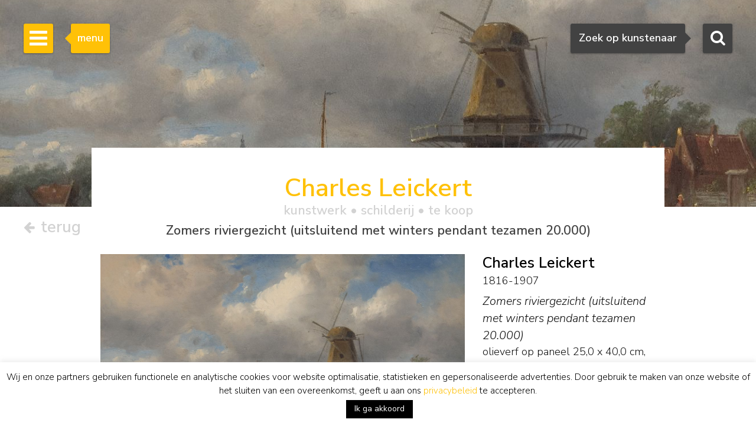

--- FILE ---
content_type: text/html; charset=UTF-8
request_url: https://www.simonis-buunk.nl/kunstwerk/charles-leickert-schilderij-zomers-riviergezicht-alleen-tezamen-met-pendant/26213/
body_size: 27553
content:

<!DOCTYPE HTML>
<html lang="nl-NL"><!-- InstanceBegin template="/Templates/mainlayout.dwt.php" codeOutsideHTMLIsLocked="false" -->
<head>
<meta charset="UTF-8">
<meta http-equiv="X-UA-Compatible" content="IE=edge">
<!-- InstanceBeginEditable name="metaviewport" --><meta name="viewport" content="width=device-width, initial-scale=1"><!-- InstanceEndEditable -->
<!-- InstanceBeginEditable name="doctitle" -->
<title>Charles Leickert | Schilderijen te Koop | Zomers riviergezicht  (uitsluitend met winters pendant tezamen 20.000)</title>
<meta name="description" property="description" content="Dit schilderij, Zomers riviergezicht  (uitsluitend met winters pendant tezamen 20.000), olieverf op paneel, van de kunstschilder 'Charles' Henri Joseph Leickert is te koop. Bekijk de informatie, biografie, signatuur, prijs en waarde van het kunstwerk van de kunstenaar Leickert C.H.J." />
<meta property="og:title" content="Charles Leickert | Schilderijen te Koop | Zomers riviergezicht  (uitsluitend met winters pendant tezamen 20.000)" />
	<meta property="og:image" itemprop="image" content="https://www.simonis-buunk.nl/images/art/large/26188.jpg" />
    <meta property="og:image:url" content="https://www.simonis-buunk.nl/images/art/large/26188.jpg" />
    <meta property="og:image:secure_url" content="https://www.simonis-buunk.nl/images/art/large/26188.jpg" />
    <meta property="og:image:type" content="image/jpeg" />
    <meta property="og:locale" content="nl_NL" /><meta property="og:locale:alternate" content="de_DE" /><meta property="og:locale:alternate" content="en_GB" /><meta property="og:image:alt" content="Charles Leickert | Schilderijen te Koop | Zomers riviergezicht  (uitsluitend met winters pendant tezamen 20.000)" />
<meta property="og:url" content="https://www.simonis-buunk.nl/kunstwerk/charles-leickert-schilderij-zomers-riviergezicht-uitsluitend-met-winters-pendant-tezamen-20-000/26213/" />
<meta property="og:description" content="Dit schilderij, Zomers riviergezicht  (uitsluitend met winters pendant tezamen 20.000), olieverf op paneel, van de kunstschilder 'Charles' Henri Joseph Leickert is te koop. Bekijk de informatie, biografie, signatuur, prijs en waarde van het kunstwerk van de kunstenaar Leickert C.H.J." />	
<meta property="fb:app_id" content="1831740693788701" />
<meta property="og:type" content="product"><meta property="og:availability" content="in stock"><meta property="product:availability" content="in stock"><meta property="product:price:amount" content="9000"><meta property="product:price:currency" content="EUR"><link rel="canonical" href="https://www.simonis-buunk.nl/kunstwerk/charles-leickert-schilderij-zomers-riviergezicht-uitsluitend-met-winters-pendant-tezamen-20-000/26213/" />
<link rel="alternate" hreflang="nl" href="https://www.simonis-buunk.nl/kunstwerk/charles-leickert-schilderij-zomers-riviergezicht-uitsluitend-met-winters-pendant-tezamen-20-000/26213/" />
<link rel="alternate" hreflang="de" href="https://www.simonis-buunk.de/kunst/charles-leickert-gemalde-fluss-im-sommer/26213/" />
<link rel="alternate" hreflang="en" href="https://www.simonis-buunk.com/artwork/charles-leickert-painting-a-river-landscape-in-summer/26213/" />

<!-- InstanceEndEditable -->
<link href="/wp-content/themes/senb/css/bootstrap-custom.min.css" rel="stylesheet">
<link href="/wp-content/themes/senb/style.css?ver=1.5.1" rel="stylesheet" type="text/css">
<!--[if lt IE 9]>
      <script src="https://oss.maxcdn.com/html5shiv/3.7.2/html5shiv.min.js"></script>
      <script src="https://oss.maxcdn.com/respond/1.4.2/respond.min.js"></script>
    <![endif]-->
    <!-- font awesome -->
<!--<link rel="stylesheet" href="https://maxcdn.bootstrapcdn.com/font-awesome/4.4.0/css/font-awesome.min.css">-->
<meta name='robots' content='index, follow, max-image-preview:large, max-snippet:-1, max-video-preview:-1' />

	<!-- This site is optimized with the Yoast SEO plugin v26.6 - https://yoast.com/wordpress/plugins/seo/ -->
	<!-- / Yoast SEO plugin. -->


<style id='wp-img-auto-sizes-contain-inline-css' type='text/css'>
img:is([sizes=auto i],[sizes^="auto," i]){contain-intrinsic-size:3000px 1500px}
/*# sourceURL=wp-img-auto-sizes-contain-inline-css */
</style>
<link rel='stylesheet' id='wp-block-library-css' href='https://www.simonis-buunk.nl/wp-includes/css/dist/block-library/style.min.css?ver=1089aeb07580637dfea7aca03341405a' type='text/css' media='all' />
<style id='global-styles-inline-css' type='text/css'>
:root{--wp--preset--aspect-ratio--square: 1;--wp--preset--aspect-ratio--4-3: 4/3;--wp--preset--aspect-ratio--3-4: 3/4;--wp--preset--aspect-ratio--3-2: 3/2;--wp--preset--aspect-ratio--2-3: 2/3;--wp--preset--aspect-ratio--16-9: 16/9;--wp--preset--aspect-ratio--9-16: 9/16;--wp--preset--color--black: #000000;--wp--preset--color--cyan-bluish-gray: #abb8c3;--wp--preset--color--white: #ffffff;--wp--preset--color--pale-pink: #f78da7;--wp--preset--color--vivid-red: #cf2e2e;--wp--preset--color--luminous-vivid-orange: #ff6900;--wp--preset--color--luminous-vivid-amber: #fcb900;--wp--preset--color--light-green-cyan: #7bdcb5;--wp--preset--color--vivid-green-cyan: #00d084;--wp--preset--color--pale-cyan-blue: #8ed1fc;--wp--preset--color--vivid-cyan-blue: #0693e3;--wp--preset--color--vivid-purple: #9b51e0;--wp--preset--gradient--vivid-cyan-blue-to-vivid-purple: linear-gradient(135deg,rgb(6,147,227) 0%,rgb(155,81,224) 100%);--wp--preset--gradient--light-green-cyan-to-vivid-green-cyan: linear-gradient(135deg,rgb(122,220,180) 0%,rgb(0,208,130) 100%);--wp--preset--gradient--luminous-vivid-amber-to-luminous-vivid-orange: linear-gradient(135deg,rgb(252,185,0) 0%,rgb(255,105,0) 100%);--wp--preset--gradient--luminous-vivid-orange-to-vivid-red: linear-gradient(135deg,rgb(255,105,0) 0%,rgb(207,46,46) 100%);--wp--preset--gradient--very-light-gray-to-cyan-bluish-gray: linear-gradient(135deg,rgb(238,238,238) 0%,rgb(169,184,195) 100%);--wp--preset--gradient--cool-to-warm-spectrum: linear-gradient(135deg,rgb(74,234,220) 0%,rgb(151,120,209) 20%,rgb(207,42,186) 40%,rgb(238,44,130) 60%,rgb(251,105,98) 80%,rgb(254,248,76) 100%);--wp--preset--gradient--blush-light-purple: linear-gradient(135deg,rgb(255,206,236) 0%,rgb(152,150,240) 100%);--wp--preset--gradient--blush-bordeaux: linear-gradient(135deg,rgb(254,205,165) 0%,rgb(254,45,45) 50%,rgb(107,0,62) 100%);--wp--preset--gradient--luminous-dusk: linear-gradient(135deg,rgb(255,203,112) 0%,rgb(199,81,192) 50%,rgb(65,88,208) 100%);--wp--preset--gradient--pale-ocean: linear-gradient(135deg,rgb(255,245,203) 0%,rgb(182,227,212) 50%,rgb(51,167,181) 100%);--wp--preset--gradient--electric-grass: linear-gradient(135deg,rgb(202,248,128) 0%,rgb(113,206,126) 100%);--wp--preset--gradient--midnight: linear-gradient(135deg,rgb(2,3,129) 0%,rgb(40,116,252) 100%);--wp--preset--font-size--small: 13px;--wp--preset--font-size--medium: 20px;--wp--preset--font-size--large: 36px;--wp--preset--font-size--x-large: 42px;--wp--preset--spacing--20: 0.44rem;--wp--preset--spacing--30: 0.67rem;--wp--preset--spacing--40: 1rem;--wp--preset--spacing--50: 1.5rem;--wp--preset--spacing--60: 2.25rem;--wp--preset--spacing--70: 3.38rem;--wp--preset--spacing--80: 5.06rem;--wp--preset--shadow--natural: 6px 6px 9px rgba(0, 0, 0, 0.2);--wp--preset--shadow--deep: 12px 12px 50px rgba(0, 0, 0, 0.4);--wp--preset--shadow--sharp: 6px 6px 0px rgba(0, 0, 0, 0.2);--wp--preset--shadow--outlined: 6px 6px 0px -3px rgb(255, 255, 255), 6px 6px rgb(0, 0, 0);--wp--preset--shadow--crisp: 6px 6px 0px rgb(0, 0, 0);}:where(.is-layout-flex){gap: 0.5em;}:where(.is-layout-grid){gap: 0.5em;}body .is-layout-flex{display: flex;}.is-layout-flex{flex-wrap: wrap;align-items: center;}.is-layout-flex > :is(*, div){margin: 0;}body .is-layout-grid{display: grid;}.is-layout-grid > :is(*, div){margin: 0;}:where(.wp-block-columns.is-layout-flex){gap: 2em;}:where(.wp-block-columns.is-layout-grid){gap: 2em;}:where(.wp-block-post-template.is-layout-flex){gap: 1.25em;}:where(.wp-block-post-template.is-layout-grid){gap: 1.25em;}.has-black-color{color: var(--wp--preset--color--black) !important;}.has-cyan-bluish-gray-color{color: var(--wp--preset--color--cyan-bluish-gray) !important;}.has-white-color{color: var(--wp--preset--color--white) !important;}.has-pale-pink-color{color: var(--wp--preset--color--pale-pink) !important;}.has-vivid-red-color{color: var(--wp--preset--color--vivid-red) !important;}.has-luminous-vivid-orange-color{color: var(--wp--preset--color--luminous-vivid-orange) !important;}.has-luminous-vivid-amber-color{color: var(--wp--preset--color--luminous-vivid-amber) !important;}.has-light-green-cyan-color{color: var(--wp--preset--color--light-green-cyan) !important;}.has-vivid-green-cyan-color{color: var(--wp--preset--color--vivid-green-cyan) !important;}.has-pale-cyan-blue-color{color: var(--wp--preset--color--pale-cyan-blue) !important;}.has-vivid-cyan-blue-color{color: var(--wp--preset--color--vivid-cyan-blue) !important;}.has-vivid-purple-color{color: var(--wp--preset--color--vivid-purple) !important;}.has-black-background-color{background-color: var(--wp--preset--color--black) !important;}.has-cyan-bluish-gray-background-color{background-color: var(--wp--preset--color--cyan-bluish-gray) !important;}.has-white-background-color{background-color: var(--wp--preset--color--white) !important;}.has-pale-pink-background-color{background-color: var(--wp--preset--color--pale-pink) !important;}.has-vivid-red-background-color{background-color: var(--wp--preset--color--vivid-red) !important;}.has-luminous-vivid-orange-background-color{background-color: var(--wp--preset--color--luminous-vivid-orange) !important;}.has-luminous-vivid-amber-background-color{background-color: var(--wp--preset--color--luminous-vivid-amber) !important;}.has-light-green-cyan-background-color{background-color: var(--wp--preset--color--light-green-cyan) !important;}.has-vivid-green-cyan-background-color{background-color: var(--wp--preset--color--vivid-green-cyan) !important;}.has-pale-cyan-blue-background-color{background-color: var(--wp--preset--color--pale-cyan-blue) !important;}.has-vivid-cyan-blue-background-color{background-color: var(--wp--preset--color--vivid-cyan-blue) !important;}.has-vivid-purple-background-color{background-color: var(--wp--preset--color--vivid-purple) !important;}.has-black-border-color{border-color: var(--wp--preset--color--black) !important;}.has-cyan-bluish-gray-border-color{border-color: var(--wp--preset--color--cyan-bluish-gray) !important;}.has-white-border-color{border-color: var(--wp--preset--color--white) !important;}.has-pale-pink-border-color{border-color: var(--wp--preset--color--pale-pink) !important;}.has-vivid-red-border-color{border-color: var(--wp--preset--color--vivid-red) !important;}.has-luminous-vivid-orange-border-color{border-color: var(--wp--preset--color--luminous-vivid-orange) !important;}.has-luminous-vivid-amber-border-color{border-color: var(--wp--preset--color--luminous-vivid-amber) !important;}.has-light-green-cyan-border-color{border-color: var(--wp--preset--color--light-green-cyan) !important;}.has-vivid-green-cyan-border-color{border-color: var(--wp--preset--color--vivid-green-cyan) !important;}.has-pale-cyan-blue-border-color{border-color: var(--wp--preset--color--pale-cyan-blue) !important;}.has-vivid-cyan-blue-border-color{border-color: var(--wp--preset--color--vivid-cyan-blue) !important;}.has-vivid-purple-border-color{border-color: var(--wp--preset--color--vivid-purple) !important;}.has-vivid-cyan-blue-to-vivid-purple-gradient-background{background: var(--wp--preset--gradient--vivid-cyan-blue-to-vivid-purple) !important;}.has-light-green-cyan-to-vivid-green-cyan-gradient-background{background: var(--wp--preset--gradient--light-green-cyan-to-vivid-green-cyan) !important;}.has-luminous-vivid-amber-to-luminous-vivid-orange-gradient-background{background: var(--wp--preset--gradient--luminous-vivid-amber-to-luminous-vivid-orange) !important;}.has-luminous-vivid-orange-to-vivid-red-gradient-background{background: var(--wp--preset--gradient--luminous-vivid-orange-to-vivid-red) !important;}.has-very-light-gray-to-cyan-bluish-gray-gradient-background{background: var(--wp--preset--gradient--very-light-gray-to-cyan-bluish-gray) !important;}.has-cool-to-warm-spectrum-gradient-background{background: var(--wp--preset--gradient--cool-to-warm-spectrum) !important;}.has-blush-light-purple-gradient-background{background: var(--wp--preset--gradient--blush-light-purple) !important;}.has-blush-bordeaux-gradient-background{background: var(--wp--preset--gradient--blush-bordeaux) !important;}.has-luminous-dusk-gradient-background{background: var(--wp--preset--gradient--luminous-dusk) !important;}.has-pale-ocean-gradient-background{background: var(--wp--preset--gradient--pale-ocean) !important;}.has-electric-grass-gradient-background{background: var(--wp--preset--gradient--electric-grass) !important;}.has-midnight-gradient-background{background: var(--wp--preset--gradient--midnight) !important;}.has-small-font-size{font-size: var(--wp--preset--font-size--small) !important;}.has-medium-font-size{font-size: var(--wp--preset--font-size--medium) !important;}.has-large-font-size{font-size: var(--wp--preset--font-size--large) !important;}.has-x-large-font-size{font-size: var(--wp--preset--font-size--x-large) !important;}
/*# sourceURL=global-styles-inline-css */
</style>

<style id='classic-theme-styles-inline-css' type='text/css'>
/*! This file is auto-generated */
.wp-block-button__link{color:#fff;background-color:#32373c;border-radius:9999px;box-shadow:none;text-decoration:none;padding:calc(.667em + 2px) calc(1.333em + 2px);font-size:1.125em}.wp-block-file__button{background:#32373c;color:#fff;text-decoration:none}
/*# sourceURL=/wp-includes/css/classic-themes.min.css */
</style>
<link rel='stylesheet' id='contact-form-7-css' href='https://www.simonis-buunk.nl/wp-content/plugins/contact-form-7/includes/css/styles.css?ver=6.1.4' type='text/css' media='all' />
<link rel='stylesheet' id='cookie-law-info-css' href='https://www.simonis-buunk.nl/wp-content/plugins/cookie-law-info/legacy/public/css/cookie-law-info-public.css?ver=3.3.8' type='text/css' media='all' />
<link rel='stylesheet' id='cookie-law-info-gdpr-css' href='https://www.simonis-buunk.nl/wp-content/plugins/cookie-law-info/legacy/public/css/cookie-law-info-gdpr.css?ver=3.3.8' type='text/css' media='all' />
<link rel='stylesheet' id='dflip-style-css' href='https://www.simonis-buunk.nl/wp-content/plugins/3d-flipbook-dflip-lite/assets/css/dflip.min.css?ver=2.4.20' type='text/css' media='all' />
<script type="text/javascript" id="wpml-cookie-js-extra">
/* <![CDATA[ */
var wpml_cookies = {"wp-wpml_current_language":{"value":"nl","expires":1,"path":"/"}};
var wpml_cookies = {"wp-wpml_current_language":{"value":"nl","expires":1,"path":"/"}};
//# sourceURL=wpml-cookie-js-extra
/* ]]> */
</script>
<script type="text/javascript" src="https://www.simonis-buunk.nl/wp-content/plugins/sitepress-multilingual-cms/res/js/cookies/language-cookie.js?ver=486900" id="wpml-cookie-js" defer="defer" data-wp-strategy="defer"></script>
<script type="text/javascript" src="https://www.simonis-buunk.nl/wp-includes/js/jquery/jquery.min.js?ver=3.7.1" id="jquery-core-js"></script>
<script type="text/javascript" src="https://www.simonis-buunk.nl/wp-includes/js/jquery/jquery-migrate.min.js?ver=3.4.1" id="jquery-migrate-js"></script>
<script type="text/javascript" id="cookie-law-info-js-extra">
/* <![CDATA[ */
var Cli_Data = {"nn_cookie_ids":["kryczcbg","CookieLawInfoConsent","cookielawinfo-checkbox-necessary","cookielawinfo-checkbox-functional","cookielawinfo-checkbox-performance","cookielawinfo-checkbox-analytics","cookielawinfo-checkbox-advertisement","cookielawinfo-checkbox-others","_GRECAPTCHA","YSC","VISITOR_INFO1_LIVE","VISITOR_PRIVACY_METADATA","yt-remote-device-id","yt-remote-connected-devices","yt.innertube::nextId","yt.innertube::requests","test_cookie","IDE","_ga","_gid","_ga_*","_gcl_au","wp-wpml_current_language","_gat","pfy4m0x1"],"cookielist":[],"non_necessary_cookies":{"necessary":["CookieLawInfoConsent","_GRECAPTCHA"],"functional":["wp-wpml_current_language"],"performance":["_gat"],"analytics":["_ga","_gid","_ga_*","_gcl_au"],"advertisement":["YSC","VISITOR_INFO1_LIVE","VISITOR_PRIVACY_METADATA","yt-remote-device-id","yt-remote-connected-devices","yt.innertube::nextId","yt.innertube::requests","test_cookie","IDE"],"others":["kryczcbg","pfy4m0x1"]},"ccpaEnabled":"","ccpaRegionBased":"","ccpaBarEnabled":"","strictlyEnabled":["necessary","obligatoire"],"ccpaType":"gdpr","js_blocking":"1","custom_integration":"","triggerDomRefresh":"","secure_cookies":""};
var cli_cookiebar_settings = {"animate_speed_hide":"500","animate_speed_show":"500","background":"#fff","border":"#444","border_on":"","button_1_button_colour":"#000","button_1_button_hover":"#000000","button_1_link_colour":"#fff","button_1_as_button":"1","button_1_new_win":"","button_2_button_colour":"#333","button_2_button_hover":"#292929","button_2_link_colour":"#dd9933","button_2_as_button":"","button_2_hidebar":"","button_3_button_colour":"#000","button_3_button_hover":"#000000","button_3_link_colour":"#fff","button_3_as_button":"1","button_3_new_win":"","button_4_button_colour":"#000","button_4_button_hover":"#000000","button_4_link_colour":"#fff","button_4_as_button":"1","button_7_button_colour":"#61a229","button_7_button_hover":"#4e8221","button_7_link_colour":"#fff","button_7_as_button":"1","button_7_new_win":"","font_family":"inherit","header_fix":"","notify_animate_hide":"1","notify_animate_show":"","notify_div_id":"#cookie-law-info-bar","notify_position_horizontal":"right","notify_position_vertical":"bottom","scroll_close":"","scroll_close_reload":"","accept_close_reload":"","reject_close_reload":"","showagain_tab":"","showagain_background":"#fff","showagain_border":"#000","showagain_div_id":"#cookie-law-info-again","showagain_x_position":"100px","text":"#000","show_once_yn":"","show_once":"10000","logging_on":"","as_popup":"","popup_overlay":"1","bar_heading_text":"","cookie_bar_as":"banner","popup_showagain_position":"bottom-right","widget_position":"left"};
var log_object = {"ajax_url":"https://www.simonis-buunk.nl/wp-admin/admin-ajax.php"};
//# sourceURL=cookie-law-info-js-extra
/* ]]> */
</script>
<script type="text/javascript" src="https://www.simonis-buunk.nl/wp-content/plugins/cookie-law-info/legacy/public/js/cookie-law-info-public.js?ver=3.3.8" id="cookie-law-info-js"></script>
<script type="text/javascript" src="https://www.simonis-buunk.nl/wp-content/plugins/sitepress-multilingual-cms/templates/language-switchers/legacy-dropdown/script.min.js?ver=1" id="wpml-legacy-dropdown-0-js"></script>
<script type="text/javascript" id="wpml-xdomain-data-js-extra">
/* <![CDATA[ */
var wpml_xdomain_data = {"css_selector":"wpml-ls-item","ajax_url":"https://www.simonis-buunk.nl/wp-admin/admin-ajax.php","current_lang":"nl","_nonce":"8ecf87d542"};
//# sourceURL=wpml-xdomain-data-js-extra
/* ]]> */
</script>
<script type="text/javascript" src="https://www.simonis-buunk.nl/wp-content/plugins/sitepress-multilingual-cms/res/js/xdomain-data.js?ver=486900" id="wpml-xdomain-data-js" defer="defer" data-wp-strategy="defer"></script>
<link rel="icon" href="https://www.simonis-buunk.nl/wp-content/uploads/2017/05/cropped-favicon_senb-32x32.png" sizes="32x32" />
<link rel="icon" href="https://www.simonis-buunk.nl/wp-content/uploads/2017/05/cropped-favicon_senb-192x192.png" sizes="192x192" />
<link rel="apple-touch-icon" href="https://www.simonis-buunk.nl/wp-content/uploads/2017/05/cropped-favicon_senb-180x180.png" />
<meta name="msapplication-TileImage" content="https://www.simonis-buunk.nl/wp-content/uploads/2017/05/cropped-favicon_senb-270x270.png" />
<meta name="google-site-verification" content="deHjIp3-2OnzdmPKGJJEC5oIOYd-4LmpuOgj0Kq9uWw" /><meta property="og:site_name" content="Simonis & Buunk" />
<!-- InstanceBeginEditable name="extra_head" -->
    <link rel="stylesheet" type="text/css" href="/wp-content/themes/senb/js/slick.css"/>
	<link rel="stylesheet" type="text/css" href="/wp-content/themes/senb/js/slick-theme.css"/>
	<link rel="stylesheet" type="text/css" href="/wp-content/themes/senb/js/slick-lightbox.css"/>
	<style type="text/css">
		.slick-prev {
		  cursor:pointer;
		  z-index:9999;
		}
		.slick-next {
		  cursor:pointer;
		  z-index:9999;
		}
	</style>
	<script src="https://kit.fontawesome.com/d82c241269.js" crossorigin="anonymous"></script>
<!-- InstanceEndEditable -->
<link rel='stylesheet' id='cookie-law-info-table-css' href='https://www.simonis-buunk.nl/wp-content/plugins/cookie-law-info/legacy/public/css/cookie-law-info-table.css?ver=3.3.8' type='text/css' media='all' />
<link rel='stylesheet' id='select2css-css' href='https://cdnjs.cloudflare.com/ajax/libs/select2/4.0.9/css/select2.min.css?ver=1.0' type='text/css' media='all' />
</head>
<body itemscope="itemscope" itemtype="https://schema.org/WebPage">
<!-- Google tag (gtag.js) -->
<script async src="https://www.googletagmanager.com/gtag/js?id=G-GGQTHM4LDN"></script>
<script>
	window.dataLayer = window.dataLayer || [];
	function gtag(){dataLayer.push(arguments);}
	gtag('js', new Date());

	gtag('config', 'G-GGQTHM4LDN');
	gtag('config', 'AW-1052905008');
</script>
<script>
  (function(i,s,o,g,r,a,m){i['GoogleAnalyticsObject']=r;i[r]=i[r]||function(){
  (i[r].q=i[r].q||[]).push(arguments)},i[r].l=1*new Date();a=s.createElement(o),
  m=s.getElementsByTagName(o)[0];a.async=1;a.src=g;m.parentNode.insertBefore(a,m)
  })(window,document,'script','https://www.google-analytics.com/analytics.js','ga');

  ga('create', 'UA-4655916-1', 'auto');
  ga('send', 'pageview');

</script>
		<!-- Searchbox dekstop -->
    <div class="searchbox hidden-xs">
        <form class="searchbox-form" method="get" action="/" name="testform">
            <label for="sbf" class="sr-only">
            	Zoeken            </label>
            
            <!-- select 2 -->
			<select multiple="multiple" class="painter searchbox-field" name="artist" lang="nl"></select>

            
        </form>
        <!-- Search button desktop -->
        <button class="searchbox-button"><i class="fa fa-search"></i></button>
    </div>

    <!-- Searchbox tooltip -->
    <div class="searchbox-balloon">
        Zoek op kunstenaar    </div>

    <!-- Searchbutton mobiel -->
    <div class="searchbox-mobile visible-xs">
        <button class="searchbox-button"><i class="fa fa-search"></i></button>
    </div>

    <!-- Searchbox mobiel -->
    <div class="searchbox-field-mobile container">
        <div class="row">
            <div class="col-xs-9">
                <form method="get" action="/" name="testform">
                    <i class="fa fa-search mobile-search-icon"></i>
					<div class="mobile-search-loader"></div>
                    <!-- select 2 -->
					<select multiple="multiple" class="painter-mobile mobile-search-input" name="artist" lang="nl"></select>
                </form>
            </div>
            <div class="col-xs-3">
                <span class="cancle-mobile-search">Sluit</span>
            </div>
        </div>
    </div>

	<!-- Sidebar menu hamburger -->
    <div class="sidebar-toggle">
        <span class="bar"></span>
        <span class="bar"></span>
        <span class="bar"></span>
    </div>
    
    <!-- Sidebar menu tooltip -->
    <div class="sidebar-balloon">
        menu
    </div>

	<!-- Sidebar -->
    <div class="sidebar" role="navigation" itemscope itemtype="http://schema.org/SiteNavigationElement">
        <div class="sidebar-logo" itemscope itemtype="http://schema.org/Organization">
            <a itemprop="url" href="https://www.simonis-buunk.nl"><img itemprop="logo" src="/wp-content/themes/senb/images/logo.png" alt="Simonis & Buunk"></a>
        </div>
        <div class="sidebar-mobile-close visible-xs">
            <a itemprop="url" href="https://www.simonis-buunk.nl"><img itemprop="logo" src="/wp-content/themes/senb/images/logo.png" alt="Simonis & Buunk"></a>
            <span>Sluit menu <i class="fa fa-times"></i></span>
        </div>        
        <ul id="sb-menu" class="sidebar-list-first"><li class=""><a title="Kunsthandel Simonis &#038; Buunk | Hoge kwaliteit schilderijen, aquarellen, tekeningen en beelden te koop aangeboden van gerenommeerde kunstschilders en kunstenaars uit de 18e, 19e en 20e eeuw." href="https://www.simonis-buunk.nl/">home</a></li>
<li class=""><a title="Simonis &#038; Buunk Kunsthandel | Over ons | Informatie, geschiedenis, openingstijden van onze kunstgalerie in Ede." href="https://www.simonis-buunk.nl/zelfportret/">zelfportret</a></li>
<li class="has-second-list"><a title="Kunst: Hollandse en internationale 19e en 20e eeuwse exclusieve schilderijen" href="https://www.simonis-buunk.nl/collectie/">collectie <b class="caret"></b></a>
<ul class="sidebar-list-second">
	<li class=""><a title="Alle schilderijen in olieverf op doek en paneel, beelden, sculpturen, standbeelden, aquarellen, tekeningen, grafiek, lithografieën, litho&#8217;s, linosnedes, houtsnedes, etsen, gouaches, werken met penseel, inkt, potlood, pen en (was)krijt op papier en kunstwerken, uit de collectie kunstwerken die te koop worden aangeboden." href="/collectie/">alle kunstwerken</a></li>
	<li class=""><a title="Alle kunstschilders, aquarellisten, tekenaars, beeldhouwers en kunstenaars uit de Nederlandse, Franse, Duitse, Engelse en Belgische 18e, 19e en 20e eeuw met kunstwerken die te koop worden aangeboden." href="https://www.simonis-buunk.nl/kunstenaars/">kunstenaars</a></li>
	<li class=""><a title="Alle Nederlandse en internationale kunststromingen uit de 19e en 20e eeuw, waaronder Gouden Eeuw/Oude Meesters, romantiek, Haagse School, Amsterdamse School, impressionisme en expressionisme." href="https://www.simonis-buunk.nl/kunststromingen/">stromingen</a></li>
	<li class=""><a title="landschap, marine, stilleven, stadsgezicht, portret, abstracte schilderijen en andere onderwerpen in de schilderkunst" href="https://www.simonis-buunk.nl/onderwerpen/">onderwerpen</a></li>
	<li class=""><a title="Alle schilderijen en kunstwerken, olieverf op doek en paneel uit de collectie kunstwerken die te koop worden aangeboden." href="/collectie/?material_id=1">schilderijen</a></li>
	<li class=""><a title="Alle aquarellen, tekeningen, grafiek, lithografieën, litho&#8217;s, linosnedes, houtsnedes, etsen, gouaches, werken met penseel, inkt, potlood, pen en (was)krijt op papier en kunstwerken, uit de collectie kunstwerken die te koop worden aangeboden." href="/collectie/?material_id=2">aquarellen en tekeningen</a></li>
	<li class=""><a title="Alle beelden, sculpturen en standbeelden in gepatineerd brons, hout, marmer, van mensen en dieren, uit de collectie kunstwerken die te koop worden aangeboden." href="/collectie/?material_id=3">beelden</a></li>
</ul>
</li>
<li class="has-second-list"><a title="Kunst database: archief verkochte kunstwerken van hollandse en internationale kunstschilders" href="/archief/?archief=1">archief <b class="caret"></b></a>
<ul class="sidebar-list-second">
	<li class=""><a href="/archief/?archief=1">alle kunstwerken</a></li>
	<li class=""><a title="Alle kunstschilders, aquarellisten, tekenaars, beeldhouwers en kunstenaars uit de Nederlandse, Franse, Duitse, Engelse en Belgische 18e, 19e en 20e eeuw met kunstwerken die voorheen te koop werden aangeboden." href="https://www.simonis-buunk.nl/kunstenaars-archief/?archief=1">kunstenaars</a></li>
</ul>
</li>
<li class=""><a title="Tentoonstellingen, exposities, speciale evenementen te zien en te doen op de agenda in Ede bij Simonis &#038; Buunk Kunsthandel." href="https://www.simonis-buunk.nl/agenda/">agenda</a></li>
<li class=""><a title="Schilderijen, aquarellen, tekeningen, beelden en andere kunstwerken kopen: Echtheidsgarantie, Taxatierapport, Thuisbezorging, Advies, Ruilrecht, Kunsthistorische documentatie," href="https://www.simonis-buunk.nl/kopen/">kopen</a></li>
<li class=""><a title="Verkoop en Bemiddeling: schilderijen, aquarellen en beelden van hoge kwaliteit uit de 18e, 19e en 20e eeuw." href="https://www.simonis-buunk.nl/verkopen/">verkopen</a></li>
<li class="has-second-list"><a title="Restauratie en Conservatie: vraag gratis een vrijblijvend restauratieadvies van onze deskundigen." href="https://www.simonis-buunk.nl/restaureren/">restaureren <b class="caret"></b></a>
<ul class="sidebar-list-second">
	<li class=""><a title="Restauratie en Conservatie: vraag gratis een vrijblijvend restauratieadvies van onze deskundigen" href="https://www.simonis-buunk.nl/restaureren/">algemeen</a></li>
	<li class=""><a title="Schoonmaken | Vernissen | Craquelé | Scheuren | Doubleren | Retoucheren" href="https://www.simonis-buunk.nl/restaureren/behandelingen/">behandelingen</a></li>
	<li class=""><a title="Bekijk voorbeelden van hoe restaureren een schilderij kan herstellen" href="https://www.simonis-buunk.nl/restaureren/voorbeelden/">voorbeelden</a></li>
	<li class=""><a title="Maak gratis een afspraak voor vrijblijvend restauratieadvies van onze deskunidgen" href="https://www.simonis-buunk.nl/restaureren/afspraak/">afspraak</a></li>
</ul>
</li>
<li class="has-second-list"><a href="https://www.simonis-buunk.nl/publicaties/">publicaties <b class="caret"></b></a>
<ul class="sidebar-list-second">
	<li class=""><a href="https://www.simonis-buunk.nl/publicaties/">catalogi</a></li>
	<li class=""><a href="https://www.simonis-buunk.nl/publicaties/artikelen/">artikelen</a></li>
	<li class=""><a href="https://www.simonis-buunk.nl/publicaties/pers-over-ons/">pers over ons</a></li>
</ul>
</li>
<li class="has-second-list"><a href="https://www.simonis-buunk.nl/bruiklenen-lopend/">musea <b class="caret"></b></a>
<ul class="sidebar-list-second">
	<li class=""><a href="https://www.simonis-buunk.nl/bruiklenen-lopend/">bruiklenen lopend</a></li>
	<li class=""><a href="https://www.simonis-buunk.nl/bruiklenen-toegezegd/">bruiklenen toegezegd</a></li>
	<li class=""><a href="https://www.simonis-buunk.nl/bruiklenen-archief/">bruiklenen archief</a></li>
	<li class=""><a href="https://www.simonis-buunk.nl/musea-verkopen/">verkopen aan musea</a></li>
</ul>
</li>
<li class=""><a href="https://www.simonis-buunk.nl/blog/">blog</a></li>
<li class=""><a href="https://www.simonis-buunk.nl/contact/">contact</a></li>
</ul><ul class="sidebar-list-first"><li class="language-flags"><a href="https://www.simonis-buunk.nl/kunstwerk/charles-leickert-schilderij-zomers-riviergezicht-uitsluitend-met-winters-pendant-tezamen-20-000/26213/" class="language_nl hidden">NL</a><a href=" https://www.simonis-buunk.com/artwork/charles-leickert-painting-a-river-landscape-in-summer/26213/" class="language_gr">EN</a><a href=" https://www.simonis-buunk.de/kunst/charles-leickert-gemalde-fluss-im-sommer/26213/" class="language_gr">DE</a></li></ul> 
    </div>

<!-- InstanceBeginEditable name="Content" --><!-- Page header -->
    		<div class="page-header" style="background-image: url('/images/art/medium/26188.jpg'); background-position:center center; background-size: cover;"></div>
	    <div class="art-nav-box detail-nav-box">
		<div class="terug-button">
							<a href="https://www.simonis-buunk.nl">			
							<span>
					<i class="fa fa-arrow-left"></i>
					terug				 </span>
			 </a>
		</div>
	</div>
		<main class="container in-page-header artwork-detail-in-page-header" itemscope itemtype="http://schema.org/VisualArtwork">
		<div id="artwork-detail-heading">
            <h1 class="text-primary header-title h2">Charles Leickert<span class="header-title-tag h4 artwork_specifications"> kunstwerk &bull; <span itemprop="artform">schilderij</span>  &bull; te koop</span> <span class="header-title-tag h4 artwork_header_title">Zomers riviergezicht  (uitsluitend met winters pendant tezamen 20.000)</span></h1>        </div>
        <div class="row">
			<div class="col-xs-12 col-sm-8">
			<div class="schilderij-detail-slider-container"><div class="schilderij-detail-slider"><div class="schilderij-detail-image"><a href="/images/art/large/26188.jpg"><img class="sb_image artwork-detail-image" itemprop="image" src="/images/art/medium/26188.jpg" alt="Leickert C.H.J.  | 'Charles' Henri Joseph Leickert | Schilderijen te koop aangeboden | Zomers riviergezicht  (uitsluitend met winters pendant tezamen 20.000), olieverf op paneel 25,0 x 40,0 cm, gesigneerd rechtsonder" title="Leickert C.H.J.  | 'Charles' Henri Joseph Leickert | Schilderijen te koop aangeboden | Zomers riviergezicht  (uitsluitend met winters pendant tezamen 20.000), olieverf op paneel 25,0 x 40,0 cm, gesigneerd rechtsonder" data-zoom-image="/images/art/large/26188.jpg"/></a></div><div class="schilderij-detail-framed-image"><a href="/images/art/metlijst/large/26188.jpg"><img class="sb_image artwork-detail-image" itemprop="image" src="/images/art/metlijst/medium/26188.jpg" alt="Leickert C.H.J.  | 'Charles' Henri Joseph Leickert | Schilderijen te koop aangeboden | Zomers riviergezicht  (uitsluitend met winters pendant tezamen 20.000), olieverf op paneel 25,0 x 40,0 cm, gesigneerd rechtsonder" title="Leickert C.H.J.  | 'Charles' Henri Joseph Leickert | Schilderijen te koop aangeboden | Zomers riviergezicht  (uitsluitend met winters pendant tezamen 20.000), olieverf op paneel 25,0 x 40,0 cm, gesigneerd rechtsonder" data-zoom-image="/images/art/metlijst/large/26188.jpg"/></a></div><div class="schilderij-detail-signature-image"><a href="/images/art/sign/large/26188.jpg"><img class="sb_image test-image" itemprop="image" src="/images/art/sign/medium/26188.jpg" alt="Charles Leickert signaturen Zomers riviergezicht  (uitsluitend met winters pendant tezamen 20.000)"/> </a></div><div class="schilderij-detail-extra-image"><a href="/images/art/extra/large/26188_83340.jpg"><img itemprop="image"src="/images/art/extra/medium/26188_83340.jpg" alt="" /></a></div><div class="schilderij-detail-extra-image"><a href="/images/art/extra/large/26188_83341.jpg"><img itemprop="image"src="/images/art/extra/medium/26188_83341.jpg" alt="" /></a></div><div class="schilderij-detail-extra-image"><a href="/images/art/extra/large/26188_83342.jpg"><img itemprop="image"src="/images/art/extra/medium/26188_83342.jpg" alt="" /></a></div><div class="schilderij-detail-extra-image"><a href="/images/art/extra/large/26188_83343.jpg"><img itemprop="image"src="/images/art/extra/medium/26188_83343.jpg" alt="" /></a></div><div class="schilderij-detail-extra-image"><a href="/images/art/extra/large/26188_83344.jpg"><img itemprop="image"src="/images/art/extra/medium/26188_83344.jpg" alt="" /></a></div><div class="schilderij-detail-extra-image"><a href="/images/art/extra/large/26188_83345.jpg"><img itemprop="image"src="/images/art/extra/medium/26188_83345.jpg" alt="" /></a></div></div><div class="licentie-container"><a href="/licentie-cc-by-nc-nd/"><img class="licentie-image-cc-by-nc-nd" src="/wp-content/themes/senb/images/cc-by.svg" /></a></div></div>						</div>
			<div class="col-xs-12 col-sm-4">
                <span itemprop="creator" itemscope itemtype="http://schema.org/Person">
            		<h2 class="schilder-detail-naam" itemprop="name">Charles Leickert</h2>
            		<h3 class="h4 schilder-detail-biografie hidden-sm hidden-md hidden-lg" itemprop="description">Brussel 1816-1907 Mainz (Duitsland)</h3>
											<h3 class="h2 schilder-detail-biografie hidden-xs" itemprop="description">1816-1907</h3>
					            	</span>
				<p class="schilderij-details"><span itemprop="name" class="schilderij-detail-titel"><em>Zomers riviergezicht  (uitsluitend met winters pendant tezamen 20.000)</em></span><br/><span itemprop="artMedium">olieverf op paneel</span> <span itemprop="height" itemscope itemtype="http://schema.org/QuantitativeValue"><span itemprop="value" content="25.0">25,0</span><meta itemprop="unitCode" content="CMT"></span> x <span itemprop="width" itemscope itemtype="http://schema.org/QuantitativeValue"><span itemprop="value" content="40.0">40,0</span><meta itemprop="unitCode" content="CMT"></span> cm, gesigneerd rechtsonder</p>
				<span><p class="schilderij_detail_tekoop">Dit schilderij is te koop.</p></span>											<p class="schilderij-detail-prijs" itemprop="offers" itemscope itemtype="http://schema.org/Offer">Prijs: &euro; 9.000<link itemprop="availability" href="http://schema.org/InStock" /></p>
				
				<div class="schilderij-detail-cta-buttons text-center"><a href="tel:+31318652888"><button class="btn-primary"><i class="fa fa-phone"></i> +31 (0) 318 652888</button></a>					<a href="mailto:verkoop@simonis-buunk.nl?subject=Aankoop Charles Leickert, Zomers riviergezicht  (uitsluitend met winters pendant tezamen 20.000)&body=Beste%20Simonis%20%26%20Buunk%2C%0D%0A%0D%0AHierbij%20koop%20ik%20graag%20dit%20kunstwerk%3A%20Charles%20Leickert%2C%20Zomers%20riviergezicht%20%20%28uitsluitend%20met%20winters%20pendant%20tezamen%2020.000%29%2C%20olieverf%20op%20paneel%2025%2C0%20x%2040%2C0%20cm%2C%20gesigneerd%20rechtsonder%0D%0APrijs%3A%20EUR%209.000%2C-%0D%0A%0D%0Ahttps%3A%2F%2Fwww.simonis-buunk.nl%2Fkunstwerk%2Fcharles-leickert-schilderij-zomers-riviergezicht-uitsluitend-met-winters-pendant-tezamen-20-000%2F26213%2F%0D%0A%0D%0AMijn%20gegevens%3A%0D%0ANaam%3A%0D%0AAdres%3A%0D%0APostcode%3A%0D%0APlaats%3A%0D%0ATelefoonnummer%3A%0D%0AVoorkeur%20ophalen%2Fbezorging%2A%3A%0D%0A%0D%0AOverige%20opmerkingen%3A%0D%0A%0D%0A%2A%20Simonis%20%26%20Buunk%20bezorgt%20in%20Nederland%20uw%20aankoop%20kosteloos%20thuis.%20Buiten%20de%20landsgrenzen%20sturen%20we%20u%20vooraf%20een%20offerte%20voor%20verzending.%20Het%20kunstwerk%20is%20verzekerd%20door%20Simonis%20%26%20Buunk%20tot%20het%20moment%20van%20aflevering.%0D%0A%0D%0AGraag%20ontvang%20ik%20van%20u%20een%20koopbevestiging.%20Ik%20heb%20de%20Algemene%20Voorwaarden%20gelezen%20en%20ga%20hiermee%20akkoord.%0D%0Ahttps%3A%2F%2Fwww.simonis-buunk.nl%2Falgemene-voorwaarden%2F%0D%0A%0D%0AMet%20vriendelijke%20groet%2C%0D%0A%0D%0A"><button class="btn-primary"><i class="fas fa-handshake"></i>&nbsp;<span style="font-size:1.2em; font-weight:bold;">kopen</span></button></a>					<div class="reaction-form">
						<h4 style="margin-top:0px" id="reactie-toggle"><i class="fa fa-envelope-o"></i>&nbsp;<i class="fa pull-right fa-chevron-down"></i>vraag / reactie</h4>
						<span id="reactie-form">
						
<div class="wpcf7 no-js" id="wpcf7-f10698-o1" lang="nl-NL" dir="ltr" data-wpcf7-id="10698">
<div class="screen-reader-response"><p role="status" aria-live="polite" aria-atomic="true"></p> <ul></ul></div>
<form action="/kunstwerk/charles-leickert-schilderij-zomers-riviergezicht-alleen-tezamen-met-pendant/26213/#wpcf7-f10698-o1" method="post" class="wpcf7-form init" aria-label="Contactformulier" novalidate="novalidate" data-status="init">
<fieldset class="hidden-fields-container"><input type="hidden" name="_wpcf7" value="10698" /><input type="hidden" name="_wpcf7_version" value="6.1.4" /><input type="hidden" name="_wpcf7_locale" value="nl_NL" /><input type="hidden" name="_wpcf7_unit_tag" value="wpcf7-f10698-o1" /><input type="hidden" name="_wpcf7_container_post" value="0" /><input type="hidden" name="_wpcf7_posted_data_hash" value="" /><input type="hidden" name="_wpcf7_recaptcha_response" value="" />
</fieldset>
<p><span class="wpcf7-form-control-wrap" data-name="kunstenaar"><input size="40" maxlength="400" class="wpcf7-form-control wpcf7-text wpcf7-validates-as-required" aria-required="true" aria-invalid="false" placeholder="kunstenaar" value="" type="text" name="kunstenaar" /></span><br />
<span class="wpcf7-form-control-wrap" data-name="titel"><input size="40" maxlength="400" class="wpcf7-form-control wpcf7-text wpcf7-validates-as-required" aria-required="true" aria-invalid="false" placeholder="titel" value="" type="text" name="titel" /></span><br />
<span class="wpcf7-form-control-wrap" data-name="naam"><input size="40" maxlength="400" class="wpcf7-form-control wpcf7-text wpcf7-validates-as-required" aria-required="true" aria-invalid="false" placeholder="naam" value="" type="text" name="naam" /></span><br />
<span class="wpcf7-form-control-wrap" data-name="e-mailadres"><input size="40" maxlength="400" class="wpcf7-form-control wpcf7-email wpcf7-validates-as-required wpcf7-text wpcf7-validates-as-email" aria-required="true" aria-invalid="false" placeholder="e-mail" value="" type="email" name="e-mailadres" /></span><br />
<span class="wpcf7-form-control-wrap" data-name="telefoonnummer"><input size="40" maxlength="400" class="wpcf7-form-control wpcf7-tel wpcf7-validates-as-required wpcf7-text wpcf7-validates-as-tel" aria-required="true" aria-invalid="false" placeholder="telefoonnummer" value="" type="tel" name="telefoonnummer" /></span><br />
<span class="wpcf7-form-control-wrap" data-name="reactie"><textarea cols="40" rows="10" maxlength="2000" class="wpcf7-form-control wpcf7-textarea wpcf7-validates-as-required" aria-required="true" aria-invalid="false" placeholder="Vraag / Reactie" name="reactie"></textarea></span><br />
<span id="wpcf7-696ae90cdf491-wrapper" class="wpcf7-form-control-wrap rot_op_spam06-wrap" style="display:none !important; visibility:hidden !important;"><label for="wpcf7-696ae90cdf491-field" class="hp-message">Gelieve dit veld leeg te laten.</label><input id="wpcf7-696ae90cdf491-field"  class="wpcf7-form-control wpcf7-text" type="text" name="rot_op_spam06" value="" size="40" tabindex="-1" autocomplete="new-password" /></span><br />
<input class="wpcf7-form-control wpcf7-submit has-spinner" type="submit" value="verstuur" />
</p><div class="wpcf7-response-output" aria-hidden="true"></div>
</form>
</div>
						</span>
						<span id="sb-detail-tags-container">
							<h3 class="h4">Tags:</h3><a class="tag" href="/kunstenaar/charles-leickert/kunstwerken-te-koop/1714/" title="Alle kunst van Charles Leickert bekijken. - Collectie - Kunsthandel Simonis en Buunk">#Charles Leickert</a>&nbsp;<a class="tag" href="/materiaal/schilderijen/1/" title="Schilderijen bekijken. - Collectie - Kunsthandel Simonis en Buunk">#schilderijen</a>&nbsp;<a class="tag" href="/kunststroming/hollandse-romantiek/kunstenaars-kunstwerken-te-koop/1063/" title="Hollandse romantiek | Schilderijen te Koop | Schilders &amp; Kunstwerken | Schilderijen te koop uit de kunststroming Hollandse romantiek. Bekijk alle kunstenaars en kunstwerken uit deze schilderkunst stijl.">#Hollandse romantiek</a>&nbsp;<a class="tag" href="/kunststroming/romantiek/kunstenaars-kunstwerken-te-koop/1011/" title="romantiek | Schilderijen te Koop | Schilders &amp; Kunstwerken | Schilderijen te koop uit de 19e-eeuwse kunststroming romantiek. Bekijk alle afbeeldingen van kunstwerken van romantische schilders en kunstenaars.">#romantiek</a>&nbsp;<a class="tag" href="/onderwerp/boot/kunstenaars-kunstwerken-schilderijen-te-koop/719/" title="Boot schilderijen te koop. Bekijk en koop kunstwerken van alle boot schilders en kunstenaars.">#boot</a>&nbsp;<a class="tag" href="/onderwerp/figuren/kunstenaars-kunstwerken-schilderijen-te-koop/11/" title="Figuren schilderijen te koop. Bekijk en koop kunstwerken van alle figuren schilders en kunstenaars.">#figuren</a>&nbsp;<a class="tag" href="/onderwerp/molen/kunstenaars-kunstwerken-schilderijen-te-koop/36/" title="Molen schilderijen te koop. Bekijk en koop kunstwerken van alle molen schilders en kunstenaars.">#molen</a>&nbsp;<a class="tag" href="/onderwerp/rivier/kunstenaars-kunstwerken-schilderijen-te-koop/32/" title="Rivier schilderijen te koop. Bekijk en koop kunstwerken van alle rivier schilders en kunstenaars.">#rivier</a>&nbsp;<a class="tag" href="/onderwerp/rivierlandschap/kunstenaars-kunstwerken-schilderijen-te-koop/19/" title="Rivierlandschap schilderijen te koop. Bekijk en koop kunstwerken van alle rivierlandschap schilders en kunstenaars.">#rivierlandschap</a>&nbsp;<a class="tag" href="/onderwerp/wasvrouw/kunstenaars-kunstwerken-schilderijen-te-koop/393/" title="Wasvrouw schilderijen te koop. Bekijk en koop kunstwerken van alle wasvrouw schilders en kunstenaars.">#wasvrouw</a>&nbsp;						</span>
					</div>
					</div>                   	<input type="hidden" name="db-kunstenaar" value="'Charles' Henri Joseph Leickert">
                   	<input type="hidden" name="db-titel" value="Zomers riviergezicht  (uitsluitend met winters pendant tezamen 20.000)">
							</div>
		</div> 
		<div class="row hidden-xs desktop-extra-schilderij-detail">
			<div class="col-xs-12">
                				<hr/>
				<span>
            		<h2 class="h2 schilder-detail-naam">'Charles' Henri Joseph Leickert</h2>
            		<h3 class="h4 schilder-detail-biografie ">Brussel 1816-1907 Mainz (Duitsland)</h3>
            	</span>
				<p class="schilderij-details"><span itemprop="name" class="schilderij-detail-titel"><em>Zomers riviergezicht  (uitsluitend met winters pendant tezamen 20.000)</em></span><br/><span itemprop="artMedium">olieverf op paneel</span> <span itemprop="height" itemscope itemtype="http://schema.org/QuantitativeValue"><span itemprop="value" content="25.0">25,0</span><meta itemprop="unitCode" content="CMT"></span> x <span itemprop="width" itemscope itemtype="http://schema.org/QuantitativeValue"><span itemprop="value" content="40.0">40,0</span><meta itemprop="unitCode" content="CMT"></span> cm, gesigneerd rechtsonder</p>
			</div>
		</div>
				<div class="row" id="schilderij-detail-attributen-wrapper">
			<div class="col-xs-12">
				<div class="extra-detail-container"><span class="description-title">Herkomst: </span> <span class="description-text">Simonis & Buunk Kunsthandel, Ede, 2000. </span></div>			</div>
		</div>
						<div class="row">
			<div class="col-xs-12" itemprop="text" id="schilderij-detail-verhaal-wrapper">
				<p class="schilderij-verhaal-text text-col-2">Charles Leickert was korte tijd leerling van W.J.J. Nuijen en vanaf 1839 van Andries Schelfhout. Vooral deze laatste had veel invloed op zijn werk. Hij schilderde prachtige Hollandse ijsgezichten, zomerse landschappen en riviergezichten, waarin hij allerlei motieven verwerkte uit zijn schetsboeken. Na 1859 schilderde hij daarnaast ook strandtaferelen en stadsgezichten. De aantrekkelijkheid van zijn schilderijen wordt onder andere bepaald door de prachtige lichtval en sterk verhalende details.  Werk van hem hangt o.a. in het Rijksmuseum in Amsterdam, het Haags Gemeentemuseum en het Museum Boymans-van Beuningen in Rotterdam.  </p>
                <div class="schilderij-verhaal-copyright-wrapper">&copy; Simonis &amp; Buunk</div>
			</div>
		</div>
				<div id="visualtagcontainer"><div class="row"><div class="col-xs-6 col-md-4 col-lg-2 sb_tag_painting_column"><a href="/kunstenaar/charles-leickert/kunstwerken-te-koop/1714/" class="artist-overview-link"><div class="sb_tag_painting_container"><div class="sb_tag_painting_image" style="background-image:url(/images/art/thumbnail/26187.jpg); border-radius:50%;"></div><div class="sb_tag_description_wrapper text-center">Charles Leickert</div></div></a></div><div class="col-xs-6 col-md-4 col-lg-2 sb_tag_painting_column"><a href="/kunststroming/hollandse-romantiek/kunstenaars-kunstwerken-te-koop/1063/" class="artist-overview-link"><div class="sb_tag_painting_container"><div class="sb_tag_painting_image" style="background-image:url(/images/art/thumbnail/27752.jpg);"></div><div class="sb_tag_description_wrapper text-center">Hollandse romantiek</div></div></a></div><div class="col-xs-6 col-md-4 col-lg-2 sb_tag_painting_column"><a href="/kunststroming/romantiek/kunstenaars-kunstwerken-te-koop/1011/" class="artist-overview-link"><div class="sb_tag_painting_container"><div class="sb_tag_painting_image" style="background-image:url(/images/art/thumbnail/27309.jpg);"></div><div class="sb_tag_description_wrapper text-center">romantiek</div></div></a></div><div class="col-xs-6 col-md-4 col-lg-2 sb_tag_painting_column"><a href="/onderwerp/boot/kunstenaars-kunstwerken-schilderijen-te-koop/719/" class="artist-overview-link"><div class="sb_tag_painting_container"><div class="sb_tag_painting_image" style="background-image:url(/images/art/thumbnail/26264.jpg);"></div><div class="sb_tag_description_wrapper text-center">boot</div></div></a></div><div class="col-xs-6 col-md-4 col-lg-2 sb_tag_painting_column"><a href="/onderwerp/figuren/kunstenaars-kunstwerken-schilderijen-te-koop/11/" class="artist-overview-link"><div class="sb_tag_painting_container"><div class="sb_tag_painting_image" style="background-image:url(/images/art/thumbnail/25915.jpg);"></div><div class="sb_tag_description_wrapper text-center">figuren</div></div></a></div><div class="col-xs-6 col-md-4 col-lg-2 sb_tag_painting_column"><a href="/onderwerp/molen/kunstenaars-kunstwerken-schilderijen-te-koop/36/" class="artist-overview-link"><div class="sb_tag_painting_container"><div class="sb_tag_painting_image" style="background-image:url(/images/art/thumbnail/9008.jpg);"></div><div class="sb_tag_description_wrapper text-center">molen</div></div></a></div><div class="col-xs-6 col-md-4 col-lg-2 sb_tag_painting_column"><a href="/onderwerp/rivier/kunstenaars-kunstwerken-schilderijen-te-koop/32/" class="artist-overview-link"><div class="sb_tag_painting_container"><div class="sb_tag_painting_image" style="background-image:url(/images/art/thumbnail/25745.jpg);"></div><div class="sb_tag_description_wrapper text-center">rivier</div></div></a></div><div class="col-xs-6 col-md-4 col-lg-2 sb_tag_painting_column"><a href="/onderwerp/rivierlandschap/kunstenaars-kunstwerken-schilderijen-te-koop/19/" class="artist-overview-link"><div class="sb_tag_painting_container"><div class="sb_tag_painting_image" style="background-image:url(/images/art/thumbnail/22422.jpg);"></div><div class="sb_tag_description_wrapper text-center">rivierlandschap</div></div></a></div><div class="col-xs-6 col-md-4 col-lg-2 sb_tag_painting_column"><a href="/onderwerp/wasvrouw/kunstenaars-kunstwerken-schilderijen-te-koop/393/" class="artist-overview-link"><div class="sb_tag_painting_container"><div class="sb_tag_painting_image" style="background-image:url(/images/art/thumbnail/21381.jpg);"></div><div class="sb_tag_description_wrapper text-center">wasvrouw</div></div></a></div></div></div>								<div class="row">
				<div class="col-xs-12"><hr/></div>
			</div>
				</main>
	<script type="application/ld+json">{"@context": "http://schema.org/","@type": "Product","sku": "26213","name": "Charles Leickert | Schilderijen te Koop | Zomers riviergezicht  (uitsluitend met winters pendant tezamen 20.000)","description": "Dit schilderij, Zomers riviergezicht  (uitsluitend met winters pendant tezamen 20.000), olieverf op paneel, van de kunstschilder 'Charles' Henri Joseph Leickert is te koop. Bekijk de informatie, biografie, signatuur, prijs en waarde van het kunstwerk van de kunstenaar Leickert C.H.J.","url": "https://www.simonis-buunk.nl/kunstwerk/charles-leickert-schilderij-zomers-riviergezicht-uitsluitend-met-winters-pendant-tezamen-20-000/26213/","image":["https://www.simonis-buunk.nl/images/art/large/26188.jpg","https://www.simonis-buunk.nl/images/art/metlijst/large/26188.jpg","https://www.simonis-buunk.nl/images/art/sign/large/26188.jpg","https://www.simonis-buunk.nl/images/art/extra/large/26188_83340.jpg","https://www.simonis-buunk.nl/images/art/extra/large/26188_83341.jpg","https://www.simonis-buunk.nl/images/art/extra/large/26188_83342.jpg","https://www.simonis-buunk.nl/images/art/extra/large/26188_83343.jpg","https://www.simonis-buunk.nl/images/art/extra/large/26188_83344.jpg","https://www.simonis-buunk.nl/images/art/extra/large/26188_83345.jpg"],"brand": {"@type": "Organization","Name": "Simonis & Buunk Kunsthandel","legalName":["Simonis & Buunk Kunsthandel BV","Simonis & Buunk Collectie BV","Simonis & Buunk Collectie I CV","Simonis & Buunk Collectie II CV","Simonis & Buunk Collectie III CV","Simonis & Buunk Restauratoren sinds 1927","Koekkoek Documentatie Stichting","Schelfhout Documentatie Stichting"],"url": "https://www.simonis-buunk.nl","Address": [{"@type": "PostalAddress","streetAddress": "Notaris Fischerstraat 30","addressCountry": "NL","addressLocality": "Ede","addressRegion": "Gelderland","name": "De Salons van de 19e eeuw","description": "Notaris Fischerstraat 30 is de plek waar onze kunsthandel in Ede begon, en daarmee ons oudste pand. Het interieur, met zijn antieke houten vloer en eiken lambriseringen, ademt de sfeer van een kunsthandel rond 1900. De rust en harmonie van vroeger tijden vindt de bezoeker terug in de schilderijen van Hollandse romantici en impressionisten van de Haagse, Larense en Leidse School. De Art Deco- en Amsterdamse Schoolmeubelen en lampen, afkomstig uit de privéverzameling van Frank en Mariëtte, vormen een passende omgeving voor de schilderijen en beelden van 19e-eeuwse kunstenaars.","hoursAvailable": [{"@type": "OpeningHoursSpecification","dayOfWeek" : ["Tuesday","Wednesday","Thursday","Friday","Saturday"],"opens": "11.00","closes": "17.00"}]},{"@type": "PostalAddress","streetAddress": "Notaris Fischerstraat 19","addressCountry": "NL","addressLocality": "Ede","addressRegion": "Gelderland","name": "De Galerij van de 20e eeuw","description": "Strak vormgegeven, ruim en licht is het interieur van Notaris Fischerstraat 19, waar de collectie Hollandse realistische, en naoorlogse abstracte kunst uit de 20e eeuw is ondergebracht. Hier vindt men bijvoorbeeld werk van Karel Appel, Lucebert en Corneille, de Amsterdamse Limburgers en de Nul kunstenaars. Het in hedendaagse stijl gebouwde pand, dat in 1999 werd geopend, leent zich uitstekend voor het exposeren van 20e-eeuwse kunst. Inspiratie voor de architectuur en kleuren van het exterieur waren de strakke belijning en primaire kleuren van De Stijl.","hoursAvailable": [{"@type": "OpeningHoursSpecification","dayOfWeek" : ["Tuesday","Wednesday","Thursday","Friday","Saturday"],"opens": "11.00","closes": "17.00"}]},{"@type": "PostalAddress","streetAddress": "Notaris Fischerstraat 27","addressCountry": "NL","addressLocality": "Ede","addressRegion": "Gelderland","name": "Het Fischerhuis","description": "Het Fischerhuis, op nummer 27, werd in 2007 als expositieruimte in gebruik genomen. Het is een belangrijk Rijksmonument in Ede en voormalig woonhuis en kantoor van de Edese notarisfamilie Fischer. Bij de restauratie en verbouwing werd gezorgd dat de warme, huiselijke sfeer van het pand behouden bleef. Met zijn kleurige kamers en mooie lichtinval leent het Fischerhuis zich goed voor het houden van kleine, wisselende exposities. Een vaste plek is er voor de klassiek modernen uit de vroege 20e eeuw, zoals Leo Gestel, Jan Sluijters en Piet Mondriaan. Daarnaast vindt men er onder andere Hollandse neo-impressionisten, luministen, expressionisten en werk van Franse, Duitse en Belgische impressionisten en modernisten. Voor de inrichting is een collectie meubels, lampen en gebruiksvoorwerpen van de Haagse en de Amsterdamse School van Frank en Mariëtte als uitgangspunt genomen.","hoursAvailable": [{"@type": "OpeningHoursSpecification","dayOfWeek" : ["Tuesday","Wednesday","Thursday","Friday","Saturday"],"opens": "11.00","closes": "17.00"}]}],"email": "info@simonisbuunk.nl","telephone": "+31-318-652-888","logo": "https://www.simonis-buunk.nl/wp-content/themes/senb/images/logo.png","sameAs": ["https://www.facebook.com/simonisbuunk","https://twitter.com/simonisbuunk","https://nl.linkedin.com/company/simonis-&-buunk-art-dealers","https://www.instagram.com/simonisbuunk/","https://nl.pinterest.com/simonisbuunk"],"description": "Simonis & Buunk Kunsthandel is een familiebedrijf dat sinds 1927 handelt in kunst. De gevarieerde collectie bestaat uit ruim 3.000 schilderijen en aquarellen van voornamelijk Hollandse meesters uit de 19e en 20e eeuw. De kunst wordt gepresenteerd in drie panden in het centraal gelegen Ede. De collectie van de 19e eeuw bestaat uit de romantiek en het impressionisme van de Haagse en Amsterdamse School. De 20e eeuw is vertegenwoordigd met werk van neo-impressionisten, luministen, klassiek-modernen, expressionisten, realisten en naoorlogse abstracten. Een verzameling beelden, opgesteld in de beeldentuin en verspreid door de drie galeries, vult de schilderijencollecties aan."},"offers":{"@type": "Offer","url": "https://www.simonis-buunk.nl/kunstwerk/charles-leickert-schilderij-zomers-riviergezicht-uitsluitend-met-winters-pendant-tezamen-20-000/26213/","availability": "http://schema.org/InStock","priceCurrency": "EUR","price": "9000"}}</script>	
		
		<div id="related_paintings" class="container">
		<div class="row">
			<div class="col-xs-12">
									<h2>Ook te koop van Leickert C.H.J. </h2>							</div>
		</div>
    </div>
    <div class="container">
	<div class="row masonry masonry-403"><div class="nomasonry-item nomasonry-item-full-row" itemscope itemtype="http://schema.org/VisualArtwork"><div class="img-wrap"><a href="/kunstwerk/charles-leickert-schilderij-bomschuiten-op-het-strand-bij-ondergaande-zon/26953/" name="26953" title="Charles Leickert | Bomschuiten op het strand bij ondergaande zon, olieverf op doek, 58,0 x 75,0 cm, gesigneerd r.o. en gedateerd 'London' 1845 &bull; schilderij &bull; te koop"><img class="sb_thumbnail lazyloaded" itemprop="image" src="/images/art/thumbnail/26915.jpg" alt="Charles Leickert | Bomschuiten op het strand bij ondergaande zon, olieverf op doek, 58,0 x 75,0 cm, gesigneerd r.o. en gedateerd 'London' 1845"/></a><span class="collectie-beschrijving"><span itemprop="creator" itemscope itemtype="http://schema.org/Person"><h2 itemprop="name" class="artworkCaption">Charles Leickert</h2></span><h3 class="artworkCaption"><span itemprop="artform">schilderij</span> &bull; te koop</h3><p><span itemprop="name"><em>Bomschuiten op het strand bij ondergaande zon</em></span><a href="/kunstwerk/charles-leickert-schilderij-bomschuiten-op-het-strand-bij-ondergaande-zon/26953/" title="Charles Leickert | Bomschuiten op het strand bij ondergaande zon, olieverf op doek, 58,0 x 75,0 cm, gesigneerd r.o. en gedateerd 'London' 1845 &bull; schilderij &bull; te koop"><br/><button class="btn-link ">bekijk kunstwerk <i class="fa fa-angle-right"></i></button></a></span></p></div></div><div class="nomasonry-item nomasonry-item-full-row" itemscope itemtype="http://schema.org/VisualArtwork"><div class="img-wrap"><a href="/kunstwerk/charles-leickert-schilderij-doorkijkje-in-een-stad/16310/" name="16310" title="Charles Leickert | Doorkijkje in een stad, olieverf op paneel, 22,7 x 14,6 cm, gesigneerd r.o. en te dateren ca. 1900 &bull; schilderij &bull; te koop"><img class="sb_thumbnail lazyloaded" itemprop="image" src="/images/art/thumbnail/15103.jpg" alt="Charles Leickert | Doorkijkje in een stad, olieverf op paneel, 22,7 x 14,6 cm, gesigneerd r.o. en te dateren ca. 1900"/></a><span class="collectie-beschrijving"><span itemprop="creator" itemscope itemtype="http://schema.org/Person"><h2 itemprop="name" class="artworkCaption">Charles Leickert</h2></span><h3 class="artworkCaption"><span itemprop="artform">schilderij</span> &bull; te koop</h3><p><span itemprop="name"><em>Doorkijkje in een stad</em></span><a href="/kunstwerk/charles-leickert-schilderij-doorkijkje-in-een-stad/16310/" title="Charles Leickert | Doorkijkje in een stad, olieverf op paneel, 22,7 x 14,6 cm, gesigneerd r.o. en te dateren ca. 1900 &bull; schilderij &bull; te koop"><br/><button class="btn-link ">bekijk kunstwerk <i class="fa fa-angle-right"></i></button></a></span></p></div></div><div class="nomasonry-item nomasonry-item-full-row" itemscope itemtype="http://schema.org/VisualArtwork"><div class="img-wrap"><a href="/kunstwerk/charles-leickert-schilderij-drukbevolkt-straatje-in-de-sneeuw/26118/" name="26118" title="Charles Leickert | Drukbevolkt straatje in de sneeuw, olieverf op doek, 72,7 x 52,0 cm, gesigneerd r.o. en gedateerd '88 &bull; schilderij &bull; te koop"><img class="sb_thumbnail lazyloaded" itemprop="image" src="/images/art/thumbnail/26097.jpg" alt="Charles Leickert | Drukbevolkt straatje in de sneeuw, olieverf op doek, 72,7 x 52,0 cm, gesigneerd r.o. en gedateerd '88"/></a><span class="collectie-beschrijving"><span itemprop="creator" itemscope itemtype="http://schema.org/Person"><h2 itemprop="name" class="artworkCaption">Charles Leickert</h2></span><h3 class="artworkCaption"><span itemprop="artform">schilderij</span> &bull; te koop</h3><p><span itemprop="name"><em>Drukbevolkt straatje in de sneeuw</em></span><a href="/kunstwerk/charles-leickert-schilderij-drukbevolkt-straatje-in-de-sneeuw/26118/" title="Charles Leickert | Drukbevolkt straatje in de sneeuw, olieverf op doek, 72,7 x 52,0 cm, gesigneerd r.o. en gedateerd '88 &bull; schilderij &bull; te koop"><br/><button class="btn-link ">bekijk kunstwerk <i class="fa fa-angle-right"></i></button></a></span></p></div></div><div class="nomasonry-item nomasonry-item-full-row" itemscope itemtype="http://schema.org/VisualArtwork"><div class="img-wrap"><a href="/kunstwerk/charles-leickert-schilderij-drukbevolkt-winters-straatje/27114/" name="27114" title="Charles Leickert | Drukbevolkt winters straatje, olieverf op paneel, 37,2 x 28,7 cm, gesigneerd r.o. en te dateren ca. 1855 &bull; schilderij &bull; te koop"><img class="sb_thumbnail lazyloaded" itemprop="image" src="/images/art/thumbnail/27073.jpg" alt="Charles Leickert | Drukbevolkt winters straatje, olieverf op paneel, 37,2 x 28,7 cm, gesigneerd r.o. en te dateren ca. 1855"/></a><span class="collectie-beschrijving"><span itemprop="creator" itemscope itemtype="http://schema.org/Person"><h2 itemprop="name" class="artworkCaption">Charles Leickert</h2></span><h3 class="artworkCaption"><span itemprop="artform">schilderij</span> &bull; te koop</h3><p><span itemprop="name"><em>Drukbevolkt winters straatje</em></span><a href="/kunstwerk/charles-leickert-schilderij-drukbevolkt-winters-straatje/27114/" title="Charles Leickert | Drukbevolkt winters straatje, olieverf op paneel, 37,2 x 28,7 cm, gesigneerd r.o. en te dateren ca. 1855 &bull; schilderij &bull; te koop"><br/><button class="btn-link ">bekijk kunstwerk <i class="fa fa-angle-right"></i></button></a></span></p></div></div><div class="nomasonry-item nomasonry-item-full-row" itemscope itemtype="http://schema.org/VisualArtwork"><div class="img-wrap"><a href="/kunstwerk/charles-leickert-schilderij-gezicht-in-een-hollands-dorpje/26137/" name="26137" title="Charles Leickert | Gezicht in een Hollands dorpje, olieverf op paneel, 12,8 x 18,9 cm, gesigneerd r.o. met initialen en ca 1855 &bull; schilderij &bull; te koop"><img class="sb_thumbnail lazyloaded" itemprop="image" src="/images/art/thumbnail/26116.jpg" alt="Charles Leickert | Gezicht in een Hollands dorpje, olieverf op paneel, 12,8 x 18,9 cm, gesigneerd r.o. met initialen en ca 1855"/></a><span class="collectie-beschrijving"><span itemprop="creator" itemscope itemtype="http://schema.org/Person"><h2 itemprop="name" class="artworkCaption">Charles Leickert</h2></span><h3 class="artworkCaption"><span itemprop="artform">schilderij</span> &bull; te koop</h3><p><span itemprop="name"><em>Gezicht in een Hollands dorpje</em></span><a href="/kunstwerk/charles-leickert-schilderij-gezicht-in-een-hollands-dorpje/26137/" title="Charles Leickert | Gezicht in een Hollands dorpje, olieverf op paneel, 12,8 x 18,9 cm, gesigneerd r.o. met initialen en ca 1855 &bull; schilderij &bull; te koop"><br/><button class="btn-link ">bekijk kunstwerk <i class="fa fa-angle-right"></i></button></a></span></p></div></div><div class="nomasonry-item nomasonry-item-full-row" itemscope itemtype="http://schema.org/VisualArtwork"><div class="img-wrap"><a href="/kunstwerk/charles-leickert-schilderij-het-binnenhalen-van-de-vangst/23651/" name="23651" title="Charles Leickert | Het binnenhalen van de vangst, olieverf op paneel, 17,5 x 25,4 cm, gesigneerd l.o. en gedateerd '50 &bull; schilderij &bull; te koop"><img class="sb_thumbnail lazyloaded" itemprop="image" src="/images/art/thumbnail/22318.jpg" alt="Charles Leickert | Het binnenhalen van de vangst, olieverf op paneel, 17,5 x 25,4 cm, gesigneerd l.o. en gedateerd '50"/></a><span class="collectie-beschrijving"><span itemprop="creator" itemscope itemtype="http://schema.org/Person"><h2 itemprop="name" class="artworkCaption">Charles Leickert</h2></span><h3 class="artworkCaption"><span itemprop="artform">schilderij</span> &bull; te koop</h3><p><span itemprop="name"><em>Het binnenhalen van de vangst</em></span><a href="/kunstwerk/charles-leickert-schilderij-het-binnenhalen-van-de-vangst/23651/" title="Charles Leickert | Het binnenhalen van de vangst, olieverf op paneel, 17,5 x 25,4 cm, gesigneerd l.o. en gedateerd '50 &bull; schilderij &bull; te koop"><br/><button class="btn-link ">bekijk kunstwerk <i class="fa fa-angle-right"></i></button></a></span></p></div></div><div class="nomasonry-item nomasonry-item-full-row" itemscope itemtype="http://schema.org/VisualArtwork"><div class="img-wrap"><a href="/kunstwerk/charles-leickert-schilderij-hollands-dorpsgezicht-met-ophaalbrug/25760/" name="25760" title="Charles Leickert | Hollands dorpsgezicht met ophaalbrug, olieverf op doek, 77,9 x 114,4 cm, gesigneerd r.o. en gedateerd '76 &bull; schilderij &bull; te koop"><img class="sb_thumbnail lazyloaded" itemprop="image" src="/images/art/thumbnail/25745.jpg" alt="Charles Leickert | Hollands dorpsgezicht met ophaalbrug, olieverf op doek, 77,9 x 114,4 cm, gesigneerd r.o. en gedateerd '76"/></a><span class="collectie-beschrijving"><span itemprop="creator" itemscope itemtype="http://schema.org/Person"><h2 itemprop="name" class="artworkCaption">Charles Leickert</h2></span><h3 class="artworkCaption"><span itemprop="artform">schilderij</span> &bull; te koop</h3><p><span itemprop="name"><em>Hollands dorpsgezicht met ophaalbrug</em></span><a href="/kunstwerk/charles-leickert-schilderij-hollands-dorpsgezicht-met-ophaalbrug/25760/" title="Charles Leickert | Hollands dorpsgezicht met ophaalbrug, olieverf op doek, 77,9 x 114,4 cm, gesigneerd r.o. en gedateerd '76 &bull; schilderij &bull; te koop"><br/><button class="btn-link ">bekijk kunstwerk <i class="fa fa-angle-right"></i></button></a></span></p></div></div><div class="nomasonry-item nomasonry-item-full-row" itemscope itemtype="http://schema.org/VisualArtwork"><div class="img-wrap"><a href="/kunstwerk/charles-leickert-schilderij-hollands-winterlandschap-met-goederenslee-en-figuren-op-het-ijs/23943/" name="23943" title="Charles Leickert | Hollands winterlandschap met goederenslee en figuren op het ijs, olieverf op paneel, 24,4 x 32,5 cm, gesigneerd r.o. &bull; schilderij &bull; te koop"><img class="sb_thumbnail lazyloaded" itemprop="image" src="/images/art/thumbnail/22615.jpg" alt="Charles Leickert | Hollands winterlandschap met goederenslee en figuren op het ijs, olieverf op paneel, 24,4 x 32,5 cm, gesigneerd r.o."/></a><span class="collectie-beschrijving"><span itemprop="creator" itemscope itemtype="http://schema.org/Person"><h2 itemprop="name" class="artworkCaption">Charles Leickert</h2></span><h3 class="artworkCaption"><span itemprop="artform">schilderij</span> &bull; te koop</h3><p><span itemprop="name"><em>Hollands winterlandschap met goederenslee en figuren op het ijs</em></span><a href="/kunstwerk/charles-leickert-schilderij-hollands-winterlandschap-met-goederenslee-en-figuren-op-het-ijs/23943/" title="Charles Leickert | Hollands winterlandschap met goederenslee en figuren op het ijs, olieverf op paneel, 24,4 x 32,5 cm, gesigneerd r.o. &bull; schilderij &bull; te koop"><br/><button class="btn-link ">bekijk kunstwerk <i class="fa fa-angle-right"></i></button></a></span></p></div></div><div class="nomasonry-item nomasonry-item-full-row" itemscope itemtype="http://schema.org/VisualArtwork"><div class="img-wrap"><a href="/kunstwerk/charles-leickert-schilderij-hollandse-stadspoort-met-figuren-bij-een-groenteverkoopster/27455/" name="27455" title="Charles Leickert | Hollandse stadspoort met figuren bij een groenteverkoopster, olieverf op paneel, 16,3 x 13,8 cm, gesigneerd r.o. &bull; schilderij &bull; te koop"><img class="sb_thumbnail lazyloaded" itemprop="image" src="/images/art/thumbnail/27438.jpg" alt="Charles Leickert | Hollandse stadspoort met figuren bij een groenteverkoopster, olieverf op paneel, 16,3 x 13,8 cm, gesigneerd r.o."/></a><span class="collectie-beschrijving"><span itemprop="creator" itemscope itemtype="http://schema.org/Person"><h2 itemprop="name" class="artworkCaption">Charles Leickert</h2></span><h3 class="artworkCaption"><span itemprop="artform">schilderij</span> &bull; te koop</h3><p><span itemprop="name"><em>Hollandse stadspoort met figuren bij een groenteverkoopster</em></span><a href="/kunstwerk/charles-leickert-schilderij-hollandse-stadspoort-met-figuren-bij-een-groenteverkoopster/27455/" title="Charles Leickert | Hollandse stadspoort met figuren bij een groenteverkoopster, olieverf op paneel, 16,3 x 13,8 cm, gesigneerd r.o. &bull; schilderij &bull; te koop"><br/><button class="btn-link ">bekijk kunstwerk <i class="fa fa-angle-right"></i></button></a></span></p></div></div><div class="nomasonry-item nomasonry-item-full-row" itemscope itemtype="http://schema.org/VisualArtwork"><div class="img-wrap"><a href="/kunstwerk/charles-leickert-schilderij-hollandse-winter-met-schaatsers-bij-zonsondergang/26173/" name="26173" title="Charles Leickert | Hollandse winter met schaatsers bij zonsondergang, olieverf op paneel, 33,8 x 48,2 cm, gesigneerd r.o. &bull; schilderij &bull; te koop"><img class="sb_thumbnail lazyloaded" itemprop="image" src="/images/art/thumbnail/26151.jpg" alt="Charles Leickert | Hollandse winter met schaatsers bij zonsondergang, olieverf op paneel, 33,8 x 48,2 cm, gesigneerd r.o."/></a><span class="collectie-beschrijving"><span itemprop="creator" itemscope itemtype="http://schema.org/Person"><h2 itemprop="name" class="artworkCaption">Charles Leickert</h2></span><h3 class="artworkCaption"><span itemprop="artform">schilderij</span> &bull; te koop</h3><p><span itemprop="name"><em>Hollandse winter met schaatsers bij zonsondergang</em></span><a href="/kunstwerk/charles-leickert-schilderij-hollandse-winter-met-schaatsers-bij-zonsondergang/26173/" title="Charles Leickert | Hollandse winter met schaatsers bij zonsondergang, olieverf op paneel, 33,8 x 48,2 cm, gesigneerd r.o. &bull; schilderij &bull; te koop"><br/><button class="btn-link ">bekijk kunstwerk <i class="fa fa-angle-right"></i></button></a></span></p></div></div><div class="nomasonry-item nomasonry-item-full-row" itemscope itemtype="http://schema.org/VisualArtwork"><div class="img-wrap"><a href="/kunstwerk/charles-leickert-schilderij-ijsgezicht-met-houtsprokkelaars/23525/" name="23525" title="Charles Leickert | IJsgezicht met houtsprokkelaars, olieverf op doek, 40,2 x 35,0 cm, gesigneerd r.o. en gedateerd '63 &bull; schilderij &bull; te koop"><img class="sb_thumbnail lazyloaded" itemprop="image" src="/images/art/thumbnail/22192.jpg" alt="Charles Leickert | IJsgezicht met houtsprokkelaars, olieverf op doek, 40,2 x 35,0 cm, gesigneerd r.o. en gedateerd '63"/></a><span class="collectie-beschrijving"><span itemprop="creator" itemscope itemtype="http://schema.org/Person"><h2 itemprop="name" class="artworkCaption">Charles Leickert</h2></span><h3 class="artworkCaption"><span itemprop="artform">schilderij</span> &bull; te koop</h3><p><span itemprop="name"><em>IJsgezicht met houtsprokkelaars</em></span><a href="/kunstwerk/charles-leickert-schilderij-ijsgezicht-met-houtsprokkelaars/23525/" title="Charles Leickert | IJsgezicht met houtsprokkelaars, olieverf op doek, 40,2 x 35,0 cm, gesigneerd r.o. en gedateerd '63 &bull; schilderij &bull; te koop"><br/><button class="btn-link ">bekijk kunstwerk <i class="fa fa-angle-right"></i></button></a></span></p></div></div><div class="nomasonry-item nomasonry-item-full-row" itemscope itemtype="http://schema.org/VisualArtwork"><div class="img-wrap"><a href="/kunstwerk/charles-leickert-schilderij-langs-de-rivier/23652/" name="23652" title="Charles Leickert | Langs de rivier, olieverf op paneel, 17,9 x 24,8 cm, gesigneerd l.o. &bull; schilderij &bull; te koop"><img class="sb_thumbnail lazyloaded" itemprop="image" src="/images/art/thumbnail/22319.jpg" alt="Charles Leickert | Langs de rivier, olieverf op paneel, 17,9 x 24,8 cm, gesigneerd l.o."/></a><span class="collectie-beschrijving"><span itemprop="creator" itemscope itemtype="http://schema.org/Person"><h2 itemprop="name" class="artworkCaption">Charles Leickert</h2></span><h3 class="artworkCaption"><span itemprop="artform">schilderij</span> &bull; te koop</h3><p><span itemprop="name"><em>Langs de rivier</em></span><a href="/kunstwerk/charles-leickert-schilderij-langs-de-rivier/23652/" title="Charles Leickert | Langs de rivier, olieverf op paneel, 17,9 x 24,8 cm, gesigneerd l.o. &bull; schilderij &bull; te koop"><br/><button class="btn-link ">bekijk kunstwerk <i class="fa fa-angle-right"></i></button></a></span></p></div></div><div class="nomasonry-item nomasonry-item-full-row" itemscope itemtype="http://schema.org/VisualArtwork"><div class="img-wrap"><a href="/kunstwerk/charles-leickert-schilderij-marktdag-in-een-hollands-stadje/11995/" name="11995" title="Charles Leickert | Marktdag in een Hollands stadje, olieverf op paneel, 27,0 x 21,2 cm, gesigneerd r.o. &bull; schilderij &bull; te koop"><img class="sb_thumbnail lazyloaded" itemprop="image" src="/images/art/thumbnail/11852.jpg" alt="Charles Leickert | Marktdag in een Hollands stadje, olieverf op paneel, 27,0 x 21,2 cm, gesigneerd r.o."/></a><span class="collectie-beschrijving"><span itemprop="creator" itemscope itemtype="http://schema.org/Person"><h2 itemprop="name" class="artworkCaption">Charles Leickert</h2></span><h3 class="artworkCaption"><span itemprop="artform">schilderij</span> &bull; te koop</h3><p><span itemprop="name"><em>Marktdag in een Hollands stadje</em></span><a href="/kunstwerk/charles-leickert-schilderij-marktdag-in-een-hollands-stadje/11995/" title="Charles Leickert | Marktdag in een Hollands stadje, olieverf op paneel, 27,0 x 21,2 cm, gesigneerd r.o. &bull; schilderij &bull; te koop"><br/><button class="btn-link ">bekijk kunstwerk <i class="fa fa-angle-right"></i></button></a></span></p></div></div><div class="nomasonry-item nomasonry-item-full-row" itemscope itemtype="http://schema.org/VisualArtwork"><div class="img-wrap"><a href="/kunstwerk/charles-leickert-schilderij-schaatsers-bij-een-naderende-sneeuwstorm/27710/" name="27710" title="Charles Leickert | Schaatsers bij een naderende sneeuwstorm, olieverf op paneel, 18,6 x 25,8 cm, gesigneerd r.o. &bull; schilderij &bull; te koop"><img class="sb_thumbnail lazyloaded" itemprop="image" src="/images/art/thumbnail/27689.jpg" alt="Charles Leickert | Schaatsers bij een naderende sneeuwstorm, olieverf op paneel, 18,6 x 25,8 cm, gesigneerd r.o."/></a><span class="collectie-beschrijving"><span itemprop="creator" itemscope itemtype="http://schema.org/Person"><h2 itemprop="name" class="artworkCaption">Charles Leickert</h2></span><h3 class="artworkCaption"><span itemprop="artform">schilderij</span> &bull; te koop</h3><p><span itemprop="name"><em>Schaatsers bij een naderende sneeuwstorm</em></span><a href="/kunstwerk/charles-leickert-schilderij-schaatsers-bij-een-naderende-sneeuwstorm/27710/" title="Charles Leickert | Schaatsers bij een naderende sneeuwstorm, olieverf op paneel, 18,6 x 25,8 cm, gesigneerd r.o. &bull; schilderij &bull; te koop"><br/><button class="btn-link ">bekijk kunstwerk <i class="fa fa-angle-right"></i></button></a></span></p></div></div><div class="nomasonry-item nomasonry-item-full-row" itemscope itemtype="http://schema.org/VisualArtwork"><div class="img-wrap"><a href="/kunstwerk/charles-leickert-schilderij-schaatsvertier-bij-het-tolhek-bij-oegstgeest-beter-bekend-als-het-leidsche-hek-uitsluitend-met-zomers-pendant-tezamen-20-000/26212/" name="26212" title="Charles Leickert | Schaatsvertier bij het tolhek bij Oegstgeest, beter bekend als het Leidsche Hek (uitsluitend met zomers pendant tezamen 20.000), olieverf op paneel, 25,0 x 40,0 cm, gesigneerd r.o. &bull; schilderij &bull; te koop"><img class="sb_thumbnail lazyloaded" itemprop="image" src="/images/art/thumbnail/26187.jpg" alt="Charles Leickert | Schaatsvertier bij het tolhek bij Oegstgeest, beter bekend als het Leidsche Hek (uitsluitend met zomers pendant tezamen 20.000), olieverf op paneel, 25,0 x 40,0 cm, gesigneerd r.o."/></a><span class="collectie-beschrijving"><span itemprop="creator" itemscope itemtype="http://schema.org/Person"><h2 itemprop="name" class="artworkCaption">Charles Leickert</h2></span><h3 class="artworkCaption"><span itemprop="artform">schilderij</span> &bull; te koop</h3><p><span itemprop="name"><em>Schaatsvertier bij het tolhek bij Oegstgeest, beter bekend als het Leidsche Hek (uitsluitend met zomers pendant tezamen 20.000)</em></span><a href="/kunstwerk/charles-leickert-schilderij-schaatsvertier-bij-het-tolhek-bij-oegstgeest-beter-bekend-als-het-leidsche-hek-uitsluitend-met-zomers-pendant-tezamen-20-000/26212/" title="Charles Leickert | Schaatsvertier bij het tolhek bij Oegstgeest, beter bekend als het Leidsche Hek (uitsluitend met zomers pendant tezamen 20.000), olieverf op paneel, 25,0 x 40,0 cm, gesigneerd r.o. &bull; schilderij &bull; te koop"><br/><button class="btn-link ">bekijk kunstwerk <i class="fa fa-angle-right"></i></button></a></span></p></div></div><div class="nomasonry-item nomasonry-item-full-row" itemscope itemtype="http://schema.org/VisualArtwork"><div class="img-wrap"><a href="/kunstwerk/charles-leickert-schilderij-visafslag-op-het-strand-van-scheveningen/18378/" name="18378" title="Charles Leickert | Visafslag op het strand van Scheveningen, olieverf op paneel, 19,2 x 27,0 cm, gesigneerd r.o. en te dateren eind jaren 50 &bull; schilderij &bull; te koop"><img class="sb_thumbnail lazyloaded" itemprop="image" src="/images/art/thumbnail/17138.jpg" alt="Charles Leickert | Visafslag op het strand van Scheveningen, olieverf op paneel, 19,2 x 27,0 cm, gesigneerd r.o. en te dateren eind jaren 50"/></a><span class="collectie-beschrijving"><span itemprop="creator" itemscope itemtype="http://schema.org/Person"><h2 itemprop="name" class="artworkCaption">Charles Leickert</h2></span><h3 class="artworkCaption"><span itemprop="artform">schilderij</span> &bull; te koop</h3><p><span itemprop="name"><em>Visafslag op het strand van Scheveningen</em></span><a href="/kunstwerk/charles-leickert-schilderij-visafslag-op-het-strand-van-scheveningen/18378/" title="Charles Leickert | Visafslag op het strand van Scheveningen, olieverf op paneel, 19,2 x 27,0 cm, gesigneerd r.o. en te dateren eind jaren 50 &bull; schilderij &bull; te koop"><br/><button class="btn-link ">bekijk kunstwerk <i class="fa fa-angle-right"></i></button></a></span></p></div></div><div class="nomasonry-item nomasonry-item-full-row" itemscope itemtype="http://schema.org/VisualArtwork"><div class="img-wrap"><a href="/kunstwerk/charles-leickert-schilderij-vissersvolk-bij-drooggevallen-botters-op-het-strand/19850/" name="19850" title="Charles Leickert | Vissersvolk bij drooggevallen botters op het strand, olieverf op doek, 77,8 x 103,5 cm, zonder lijst &bull; schilderij &bull; te koop"><img class="sb_thumbnail lazyloaded" itemprop="image" src="/images/art/thumbnail/18620.jpg" alt="Charles Leickert | Vissersvolk bij drooggevallen botters op het strand, olieverf op doek, 77,8 x 103,5 cm, zonder lijst"/></a><span class="collectie-beschrijving"><span itemprop="creator" itemscope itemtype="http://schema.org/Person"><h2 itemprop="name" class="artworkCaption">Charles Leickert</h2></span><h3 class="artworkCaption"><span itemprop="artform">schilderij</span> &bull; te koop</h3><p><span itemprop="name"><em>Vissersvolk bij drooggevallen botters op het strand</em></span><a href="/kunstwerk/charles-leickert-schilderij-vissersvolk-bij-drooggevallen-botters-op-het-strand/19850/" title="Charles Leickert | Vissersvolk bij drooggevallen botters op het strand, olieverf op doek, 77,8 x 103,5 cm, zonder lijst &bull; schilderij &bull; te koop"><br/><button class="btn-link ">bekijk kunstwerk <i class="fa fa-angle-right"></i></button></a></span></p></div></div><div class="nomasonry-item nomasonry-item-full-row" itemscope itemtype="http://schema.org/VisualArtwork"><div class="img-wrap"><a href="/kunstwerk/charles-leickert-schilderij-winterlandschap-met-figuren-op-een-bevroren-rivier/27888/" name="27888" title="Charles Leickert | Winterlandschap met figuren op een bevroren rivier, olieverf op doek, 61,9 x 100,2 cm, gesigneerd r.o. en gedateerd '81 &bull; schilderij &bull; te koop"><img class="sb_thumbnail lazyloaded" itemprop="image" src="/images/art/thumbnail/27920.jpg" alt="Charles Leickert | Winterlandschap met figuren op een bevroren rivier, olieverf op doek, 61,9 x 100,2 cm, gesigneerd r.o. en gedateerd '81"/></a><span class="collectie-beschrijving"><span itemprop="creator" itemscope itemtype="http://schema.org/Person"><h2 itemprop="name" class="artworkCaption">Charles Leickert</h2></span><h3 class="artworkCaption"><span itemprop="artform">schilderij</span> &bull; te koop</h3><p><span itemprop="name"><em>Winterlandschap met figuren op een bevroren rivier</em></span><a href="/kunstwerk/charles-leickert-schilderij-winterlandschap-met-figuren-op-een-bevroren-rivier/27888/" title="Charles Leickert | Winterlandschap met figuren op een bevroren rivier, olieverf op doek, 61,9 x 100,2 cm, gesigneerd r.o. en gedateerd '81 &bull; schilderij &bull; te koop"><br/><button class="btn-link ">bekijk kunstwerk <i class="fa fa-angle-right"></i></button></a></span></p></div></div><div class="nomasonry-item nomasonry-item-full-row" itemscope itemtype="http://schema.org/VisualArtwork"><div class="img-wrap"><a href="/kunstwerk/charles-leickert-schilderij-winterlandschap-met-naderende-sneeuwstorm/24079/" name="24079" title="Charles Leickert | Winterlandschap met naderende sneeuwstorm, olieverf op paneel, 23,0 x 34,9 cm, gesigneerd r.o. &bull; schilderij &bull; te koop"><img class="sb_thumbnail lazyloaded" itemprop="image" src="/images/art/thumbnail/22747.jpg" alt="Charles Leickert | Winterlandschap met naderende sneeuwstorm, olieverf op paneel, 23,0 x 34,9 cm, gesigneerd r.o."/></a><span class="collectie-beschrijving"><span itemprop="creator" itemscope itemtype="http://schema.org/Person"><h2 itemprop="name" class="artworkCaption">Charles Leickert</h2></span><h3 class="artworkCaption"><span itemprop="artform">schilderij</span> &bull; te koop</h3><p><span itemprop="name"><em>Winterlandschap met naderende sneeuwstorm</em></span><a href="/kunstwerk/charles-leickert-schilderij-winterlandschap-met-naderende-sneeuwstorm/24079/" title="Charles Leickert | Winterlandschap met naderende sneeuwstorm, olieverf op paneel, 23,0 x 34,9 cm, gesigneerd r.o. &bull; schilderij &bull; te koop"><br/><button class="btn-link ">bekijk kunstwerk <i class="fa fa-angle-right"></i></button></a></span></p></div></div><div class="nomasonry-item nomasonry-item-full-row" itemscope itemtype="http://schema.org/VisualArtwork"><div class="img-wrap"><a href="/kunstwerk/charles-leickert-schilderij-winters-straatje/18939/" name="18939" title="Charles Leickert | Winters straatje, olieverf op paneel, 27,2 x 21,6 cm, gesigneerd r.o. &bull; schilderij &bull; te koop"><img class="sb_thumbnail lazyloaded" itemprop="image" src="/images/art/thumbnail/17703.jpg" alt="Charles Leickert | Winters straatje, olieverf op paneel, 27,2 x 21,6 cm, gesigneerd r.o."/></a><span class="collectie-beschrijving"><span itemprop="creator" itemscope itemtype="http://schema.org/Person"><h2 itemprop="name" class="artworkCaption">Charles Leickert</h2></span><h3 class="artworkCaption"><span itemprop="artform">schilderij</span> &bull; te koop</h3><p><span itemprop="name"><em>Winters straatje</em></span><a href="/kunstwerk/charles-leickert-schilderij-winters-straatje/18939/" title="Charles Leickert | Winters straatje, olieverf op paneel, 27,2 x 21,6 cm, gesigneerd r.o. &bull; schilderij &bull; te koop"><br/><button class="btn-link ">bekijk kunstwerk <i class="fa fa-angle-right"></i></button></a></span></p></div></div><div class="nomasonry-item nomasonry-item-full-row" itemscope itemtype="http://schema.org/VisualArtwork"><div class="img-wrap"><a href="/kunstwerk/charles-leickert-schilderij-zomers-riviergezicht-bij-ondergaande-zon/24188/" name="24188" title="Charles Leickert | Zomers riviergezicht bij ondergaande zon, olieverf op paneel, 23,0 x 31,6 cm, gesigneerd l.o. en gedateerd '54 &bull; schilderij &bull; te koop"><img class="sb_thumbnail lazyloaded" itemprop="image" src="/images/art/thumbnail/22854.jpg" alt="Charles Leickert | Zomers riviergezicht bij ondergaande zon, olieverf op paneel, 23,0 x 31,6 cm, gesigneerd l.o. en gedateerd '54"/></a><span class="collectie-beschrijving"><span itemprop="creator" itemscope itemtype="http://schema.org/Person"><h2 itemprop="name" class="artworkCaption">Charles Leickert</h2></span><h3 class="artworkCaption"><span itemprop="artform">schilderij</span> &bull; te koop</h3><p><span itemprop="name"><em>Zomers riviergezicht bij ondergaande zon</em></span><a href="/kunstwerk/charles-leickert-schilderij-zomers-riviergezicht-bij-ondergaande-zon/24188/" title="Charles Leickert | Zomers riviergezicht bij ondergaande zon, olieverf op paneel, 23,0 x 31,6 cm, gesigneerd l.o. en gedateerd '54 &bull; schilderij &bull; te koop"><br/><button class="btn-link ">bekijk kunstwerk <i class="fa fa-angle-right"></i></button></a></span></p></div></div></div>    </div>
		<div class="container">	
		<hr/>
		<h2 class="text-primary header-title" style="text-align: center;">
		Het hele jaar open		</h2>
		<h3 class="h4 header-title-tag" style="text-align: center;">
		Dinsdag t/m zaterdag 11-17 uur en op afspraak	
		</h3>
		<div class="cta-container text-center">
			<a href="mailto:info@simonisbuunk.nl"><button class="btn-primary cta-button"><i class="fa fa-envelope"></i> info@simonisbuunk.nl</button></a> 
			<a href="tel:+31318652888"><button class="btn-primary cta-button"><i class="fa fa-phone"></i> +31 (0) 318 652888</button></a> 
			<a href="/contact/"><button class="btn-primary cta-button"><i class="fa fa-map-marker"></i> routebeschrijving</button></a>	
		</div>
    	<div class="spacer"></div>
	</div>
		<div class="speerpunten-footer container-fluid">
		<div class="row">
			<div class=" col-xs-6 col-md-3 text-center speerpunt"><i class="fa fa-check"></i><br/>12 maanden ruilrecht</div>
			<div class="col-xs-6 col-md-3 text-center speerpunt"><i class="fa fa-check"></i><br/>100% authenticiteitsgarantie</div>
			<div class="col-xs-6 col-md-3 text-center speerpunt"><i class="fa fa-check"></i><br/>taxatierapport voor verzekering</div>
			<div class="col-xs-6 col-md-3 text-center speerpunt"><i class="fa fa-check"></i><br/>gerestaureerd in eigen atelier</div>
			<div class="col-xs-6 col-md-3 text-center speerpunt"><i class="fa fa-check"></i><br/>kunsthistorische documentatie</div>
			<div class="col-xs-6 col-md-3 text-center speerpunt"><i class="fa fa-check"></i><br/>nieuwe of originele lijst</div>
			<div class="col-xs-6 col-md-3 text-center speerpunt"><i class="fa fa-check"></i><br/>advies interieur en verlichting</div>
			<div class="col-xs-6 col-md-3 text-center speerpunt"><i class="fa fa-check"></i><br/>gratis bezorgd en opgehangen</div>
		</div>
	</div>
	    <div class="overlay-footer">
    	<div class="terug-button">
						<a href="https://www.simonis-buunk.nl">			
		            <span>
                <i class="fa fa-arrow-left"></i>
                terug             </span>
         </a>
		</div>
    </div>
	<!-- InstanceEndEditable -->

    <!-- Footer -->
    <footer class="footer">
        <div class="row">
            <div class="col-lg-9">

                <h2 class="text-primary">Kunsthandel Simonis &#038; Buunk</h2>			<div class="textwidget"></div>
		
                <!-- 3 kolommen voor addressen -->
                <div class="row">
                    <div class="col-md-4 col-sm-6">

                        <div class="footer-block">
                            <div class="footer-block-title">De Salons van de 19e Eeuw</div>			<div class="textwidget"><div class="footer-block-content">Notaris Fischerstraat 30<br>6711 BD Ede<br>Nederland<br></div></div>
		<div class="menu-footer-1-container"><ul id="menu-footer-1" class="menu"><li><a href="https://www.simonis-buunk.nl/kunstenaar/johannes-evert-hendrik-akkeringa/kunstwerken-te-koop/2/" title="Kunstschilder Johannes Evert Hendrik Akkeringa Schilderijen te Koop">Johannes Evert Hendrik Akkeringa</a></li>
<li><a href="https://www.simonis-buunk.nl/kunstenaar/louis-apol/kunstwerken-te-koop/1533/" title="Kunstschilder Louis Apol Schilderijen te Koop">Louis Apol</a></li>
<li><a href="https://www.simonis-buunk.nl/kunstenaar/gerard-bilders/kunstwerken-te-koop/1864/" title="Gerard Bilders Kunstschilder Jan Zoetelief Tromp Schilderijen te Koop">Gerard Bilders</a></li>
<li><a href="https://www.simonis-buunk.nl/kunstenaar/johannes-bosboom/kunstwerken-te-koop/1335/" title="Kunstschilder Johannes Bosboom Schilderijen te Koop">Johannes Bosboom</a></li>
<li><a href="https://www.simonis-buunk.nl/kunstenaar/bernard-blommers/kunstwerken-te-koop/1577/" title="Kunstschilder Bernard Blommers Schilderijen te koop">Bernard Blommers</a></li>
<li><a href="https://www.simonis-buunk.nl/kunstenaar/cornelis-christiaan-dommelshuizen/kunstwerken-te-koop/127/" title="Cornelis Christiaan Dommelshuizen Kunstschilder Schilderijen te Koop">Cornelis Christiaan Dommelshuizen</a></li>
<li><a href="https://www.simonis-buunk.nl/kunstenaar/pieter-cornelis-dommershuijzen/kunstwerken-te-koop/131/" title="Pieter Cornelis Dommershuijzen Kunstschilder Schilderijen te Koop">Pieter Cornelis Dommershuijzen</a></li>
<li><a href="https://www.simonis-buunk.nl/kunstenaar/adrianus-eversen/kunstwerken-te-koop/154/" title="Kunstschilder Adrianus Eversen Schilderijen te Koop">Adrianus Eversen</a></li>
<li><a href="https://www.simonis-buunk.nl/kunstenaar/paulus-constantijn-la-fargue/kunstwerken-te-koop/4784/" title="Kunstschilder Paulus Constantijn la Fargue Schilderijen te Koop">Paulus Constantijn la Fargue</a></li>
<li><a href="https://www.simonis-buunk.nl/kunstenaar/paul-joseph-constantin-gabriel/kunstwerken-te-koop/1747/" title="Kunstschilder Paul Joseph Constantin Gabriel Schilderijen te Koop">Paul Joseph Constantin Gabriel</a></li>
<li><a href="https://www.simonis-buunk.nl/kunstenaar/bart-van-hove/kunstwerken-te-koop/914/" title="Bart van Hove Kunstschilder Schilderijen te Koop">Bart van Hove</a></li>
<li><a href="https://www.simonis-buunk.nl/kunstenaar/abraham-hulk/kunstwerken-te-koop/246/" title="Abraham Hulk Kunstschilder Schilderijen te Koop">Abraham Hulk</a></li>
<li><a href="https://www.simonis-buunk.nl/kunstenaar/john-f-hulk-sr/kunstwerken-te-koop/817/" title="John F. Hulk sr. Kunstschilder Schilderijen te Koop">John F. Hulk sr.</a></li>
<li><a href="https://www.simonis-buunk.nl/kunstenaar/jozef-israels/kunstwerken-te-koop/264/" title="Jozef Israëls Kunstschilder Schilderijen te Koop">Jozef Israëls</a></li>
<li><a href="https://www.simonis-buunk.nl/kunstenaar/johan-barthold-jongkind/kunstwerken-te-koop/1307/" title="Kunstschilder Johan Barthold Jongkind Schilderijen te Koop">Johan Barthold Jongkind</a></li>
<li><a href="https://www.simonis-buunk.nl/kunstenaar/kasparus-karsen/kunstwerken-te-koop/1067/" title="Kasparus Karsen Kunstschilder Schilderijen te Koop">Kasparus Karsen</a></li>
<li><a href="https://www.simonis-buunk.nl/kunstenaar/herman-ten-kate/kunstwerken-te-koop/276/" title="Herman ten Kate Kunstschilder Schilderijen te Koop">Herman ten Kate</a></li>
<li><a href="https://www.simonis-buunk.nl/kunstenaar/mari-ten-kate/kunstwerken-te-koop/1777/" title="Mari ten Kate Kunstschilder Schilderijen te Koop">Mari ten Kate</a></li>
<li><a href="https://www.simonis-buunk.nl/kunstenaar/johannes-marius-ten-kate/kunstwerken-te-koop/1852/" title="Johannes Marius ten Kate Kunstschilder Schilderijen te Koop">Johannes Marius ten Kate</a></li>
<li><a href="https://www.simonis-buunk.nl/kunstenaar/lodewijk-johannes-kleijn/kunstwerken-te-koop/1713/" title="Lodewijk Johannes Kleijn Kunstschilder Schilderijen te Koop">Lodewijk Johannes Kleijn</a></li>
<li><a href="https://www.simonis-buunk.nl/kunstenaar/johannes-christiaan-karel-klinkenberg/kunstwerken-te-koop/1018/" title="Kunstschilder Johannes Christiaan Karel Klinkenberg Schilderijen te Koop">Johannes Christiaan Karel Klinkenberg</a></li>
<li><a href="https://www.simonis-buunk.nl/kunstenaar/johann-bernard-klombeck/kunstwerken-te-koop/1720/" title="Johann Bernard Klombeck Kunstschilder Schilderijen te Koop">Johann Bernard Klombeck</a></li>
<li><a href="https://www.simonis-buunk.nl/kunstenaar/pieter-kluyver/kunstwerken-te-koop/1830/" title="Pieter Kluyver Kunstschilder Schilderijen te Koop">Pieter Kluyver</a></li>
<li><a href="https://www.simonis-buunk.nl/kunstenaar/barend-cornelis-koekkoek/kunstwerken-te-koop/1818/" title="Kunstschilder Barend Cornelis Koekkoek Schilderijen te Koop">Barend Cornelis Koekkoek</a></li>
<li><a href="https://www.simonis-buunk.nl/kunstenaar/johannes-hermanus-koekkoek/kunstwerken-te-koop/1061/" title="Johannes Hermanus Koekkoek Kunstschilder Schilderijen te Koop">Johannes Hermanus Koekkoek</a></li>
<li><a href="https://www.simonis-buunk.nl/kunstenaar/jan-h-b-koekkoek/kunstwerken-te-koop/1474/" title="Jan H.B. Koekkoek Kunstschilder Schilderijen te Koop">Jan H.B. Koekkoek</a></li>
<li><a href="https://www.simonis-buunk.nl/kunstenaar/hermanus-koekkoek/kunstwerken-te-koop/1070/" title="Kunstschilder Hermanus Koekkoek senior Schilderijen te Koop">Hermanus Koekkoek sr.</a></li>
<li><a href="https://www.simonis-buunk.nl/kunstenaar/hermanus-koekkoek-jr/kunstwerken-te-koop/845/" title="Hermanus Koekkoek jr. Kunstschilder Schilderijen te Koop">Hermanus Koekkoek jr.</a></li>
<li><a href="https://www.simonis-buunk.nl/kunstenaar/marinus-adrianus-koekkoek-i/kunstwerken-te-koop/1068/" title="Marinus Adrianus Koekkoek I Kunstschilder Schilderijen te Koop">Marinus Adrianus Koekkoek I</a></li>
<li><a href="https://www.simonis-buunk.nl/kunstenaar/willem-koekkoek/kunstwerken-te-koop/921/" title="Willem Koekkoek Kunstschilder Schilderijen te Koop">Willem Koekkoek</a></li>
<li><a href="https://www.simonis-buunk.nl/kunstenaar/charles-leickert/kunstwerken-te-koop/1714/" title="Kunstschilder Charles Leickert Schilderijen te Koop">Charles Leickert</a></li>
<li><a href="https://www.simonis-buunk.nl/kunstenaar/cornelis-lieste/kunstwerken-te-koop/351/" title="Cornelis Lieste Kunstschilder Schilderijen te Koop">Cornelis Lieste</a></li>
<li><a href="https://www.simonis-buunk.nl/kunstenaar/jacob-maris/kunstwerken-te-koop/788/" title="Kunstschilder Jacob Maris Schilderijen te Koop">Jacob Maris</a></li>
<li><a href="https://www.simonis-buunk.nl/kunstenaar/matthijs-maris/kunstwerken-te-koop/3104/" title="Matthijs Maris schilderijen te koop">Matthijs Maris</a></li>
<li><a href="https://www.simonis-buunk.nl/kunstenaar/willem-maris/kunstwerken-te-koop/1769/" title="Willem Maris Kunstschilder Schilderijen te Koop">Willem Maris</a></li>
<li><a href="https://www.simonis-buunk.nl/kunstenaar/anton-mauve/kunstwerken-te-koop/377/" title="Kunstschilder Anton Mauve Schilderijen te Koop">Anton Mauve</a></li>
<li><a href="https://www.simonis-buunk.nl/kunstenaar/hendrik-willem-mesdag/kunstwerken-te-koop/1698/" title="Kunstschilder Hendrik Willem Mesdag Schilderijen te Koop">Hendrik Willem Mesdag</a></li>
<li><a href="https://www.simonis-buunk.nl/kunstenaar/bernard-pothast/kunstwerken-te-koop/1785/" title="Bernard Pothast Kunstschilder Schilderijen te Koop">Bernard Pothast</a></li>
<li><a href="https://www.simonis-buunk.nl/kunstenaar/nicolaas-riegen/kunstwerken-te-koop/465/" title="Nicolaas Riegen Kunstschilder Schilderijen te Koop">Nicolaas Riegen</a></li>
<li><a href="https://www.simonis-buunk.nl/kunstenaar/charles-rochussen/kunstwerken-te-koop/1100/" title="Charles Rochussen Kunstschilder Schilderijen te Koop">Charles Rochussen</a></li>
<li><a href="https://www.simonis-buunk.nl/kunstenaar/albert-roelofs/kunstwerken-te-koop/478/" title="Kunstschilder Albert Roelofs Schilderijen te Koop">Albert Roelofs</a></li>
<li><a href="https://www.simonis-buunk.nl/kunstenaar/willem-roelofs/kunstwerken-te-koop/1479/" title="Kunstschilder Willem Roelofs Schilderijen te Koop">Willem Roelofs</a></li>
<li><a href="https://www.simonis-buunk.nl/kunstenaar/henriette-ronner-knip/kunstwerken-te-koop/1281/" title="Henriette Ronner-Knip Kunstschilder Schilderijen te Koop">Henriette Ronner-Knip</a></li>
<li><a href="https://www.simonis-buunk.nl/kunstenaar/albert-roosenboom/kunstwerken-te-koop/1227/" title="Albert Roosenboom Kunstschilder Schilderijen te Koop">Albert Roosenboom</a></li>
<li><a href="https://www.simonis-buunk.nl/kunstenaar/nicolaas-johannes-roosenboom/kunstwerken-te-koop/1057/" title="Nicolaas Johannes Roosenboom Kunstschilder Schilderijen te Koop">Nicolaas Johannes Roosenboom</a></li>
<li><a href="https://www.simonis-buunk.nl/kunstenaar/margaretha-roosenboom/kunstwerken-te-koop/1666/" title="Kunstschilder Margaretha Roosenboom Schilderijen te Koop">Margaretha Roosenboom</a></li>
<li><a href="https://www.simonis-buunk.nl/kunstenaar/philip-sadee/kunstwerken-te-koop/1086/" title="Philip Sadée Kunstschilder Schilderijen te Koop">Philip Sadée</a></li>
<li><a href="https://www.simonis-buunk.nl/kunstenaar/ary-scheffer/kunstwerken-te-koop/3648/" title="Ary Scheffer Kunstschilder Schilderijen te Koop">Ary Scheffer</a></li>
<li><a href="https://www.simonis-buunk.nl/kunstenaar/andreas-schelfhout/kunstwerken-te-koop/1654/" title="Kunstschilder Andreas Schelfhout Schilderijen te Koop">Andreas Schelfhout</a></li>
<li><a href="https://www.simonis-buunk.nl/kunstenaar/petrus-van-schendel/kunstwerken-te-koop/832/" title="Petrus van Schendel Kunstschilder Schilderijen te Koop">Petrus van Schendel</a></li>
<li><a href="https://www.simonis-buunk.nl/kunstenaar/jan-jacob-schenkel/kunstwerken-te-koop/1103/" title="Jan Jacob Schenkel Kunstschilder Schilderijen te Koop">Jan Jacob Schenkel</a></li>
<li><a href="https://www.simonis-buunk.nl/kunstenaar/johannes-franciscus-spohler/kunstwerken-te-koop/547/" title="Johannes Franciscus Spohler Kunstschilder Schilderijen te Koop">Johannes Franciscus Spohler</a></li>
<li><a href="https://www.simonis-buunk.nl/kunstenaar/jan-jacob-spohler/kunstwerken-te-koop/1367/" title="Jan Jacob Spohler Kunstschilder Schilderijen te Koop">Jan Jacob Spohler</a></li>
<li><a href="https://www.simonis-buunk.nl/kunstenaar/jacob-jan-coenraad-spohler/kunstwerken-te-koop/750/" title="Jacob Jan Coenraad Spohler Kunstschilder Schilderijen te Koop">Jacob Jan Coenraad Spohler</a></li>
<li><a href="https://www.simonis-buunk.nl/kunstenaar/cornelis-springer/kunstwerken-te-koop/1705/" title="Kunstschilder Cornelis Springer Schilderijen te Koop">Cornelis Springer</a></li>
<li><a href="https://www.simonis-buunk.nl/kunstenaar/jacobus-van-der-stok/kunstwerken-te-koop/1629/" title="Jacobus van der Stok Kunstschilder Schilderijen te Koop">Jacobus van der Stok</a></li>
<li><a href="https://www.simonis-buunk.nl/kunstenaar/albertus-verhoesen/kunstwerken-te-koop/1157/" title="Albertus Verhoesen Kunstschilder Schilderijen te Koop">Albertus Verhoesen</a></li>
<li><a href="https://www.simonis-buunk.nl/kunstenaar/wouterus-verschuur/kunstwerken-te-koop/1653/" title="Kunstschilder Wouterus Verschuur Senior Schilderijen te Koop">Wouterus Verschuur</a></li>
<li><a href="https://www.simonis-buunk.nl/kunstenaar/petrus-gerardus-vertin/kunstwerken-te-koop/1186/" title="Petrus Gerardus Vertin Kunstschilder Schilderijen te Koop">Petrus Gerardus Vertin</a></li>
<li><a href="https://www.simonis-buunk.nl/kunstenaar/samuel-verveer/kunstwerken-te-koop/614/" title="Samuel Verveer Kunstschilder Schilderijen te Koop">Samuel Verveer</a></li>
<li><a href="https://www.simonis-buunk.nl/kunstenaar/johan-hendrik-weissenbruch/kunstwerken-te-koop/1750/" title="Kunstschilder Johan Hendrik Weissenbruch Schilderijen te Koop">Johan Hendrik Weissenbruch</a></li>
<li><a href="https://www.simonis-buunk.nl/kunstenaar/jan-zoetelief-tromp/kunstwerken-te-koop/1178/" title="Kunstschilder Jan Zoetelief Tromp Schilderijen te Koop">Jan Zoetelief Tromp</a></li>
</ul></div>                        </div>

                    </div>
                    <div class="col-md-4 col-sm-6">

                        <div class="footer-block">
                            <div class="footer-block-title">Fischerhuis</div>			<div class="textwidget"><div class="footer-block-content">Notaris Fischerstraat 27<br>6711 BB Ede<br>Nederland<br></div></div>
		<div class="menu-footer-2-container"><ul id="menu-footer-2" class="menu"><li><a href="https://www.simonis-buunk.nl/kunstenaar/constant-artz/kunstwerken-te-koop/798/" title="Constant Artz kunstschilder schilderijen te koop">Constant Artz</a></li>
<li><a href="https://www.simonis-buunk.nl/kunstenaar/floris-arntzenius/kunstwerken-te-koop/17/" title="Schilderijen van schilder Floris Arntzenius kopen uit onze collectie kunst.">Floris Arntzenius</a></li>
<li><a href="https://www.simonis-buunk.nl/kunstenaar/gerardine-jacoba-van-de-sande-bakhuyzen/kunstwerken-te-koop/1398/" title="Gerardine Jacoba van de Sande Bakhuyzen kunstschilder schilderijen te koop">Gerardine Jacoba van de Sande Bakhuyzen</a></li>
<li><a href="https://www.simonis-buunk.nl/kunstenaar/jits-bakker/kunstwerken-te-koop/3629/">Jits Bakker</a></li>
<li><a href="https://www.simonis-buunk.nl/kunstenaar/willem-van-den-berg/kunstwerken-te-koop/1521/" title="Willem van den Berg kunstschilder schilderijen te koop">Willem van den Berg</a></li>
<li><a href="https://www.simonis-buunk.nl/kunstenaar/herman-bieling/kunstwerken-te-koop/1815/" title="Herman Bieling kunstschilder schilderijen te koop">Herman Bieling</a></li>
<li><a href="https://www.simonis-buunk.nl/kunstenaar/richard-bloos/kunstwerken-te-koop/3828/" title="Richard Bloos kunstschilder schilderijen te koop">Richard Bloos</a></li>
<li><a href="https://www.simonis-buunk.nl/kunstenaar/jan-bogaerts/kunstwerken-te-koop/1091/" title="Jan Bogaerts kunstschilder schilderijen te koop">Jan Bogaerts</a></li>
<li><a href="https://www.simonis-buunk.nl/kunstenaar/jan-willem-van-borselen/kunstwerken-te-koop/67/" title="Jan Willem van Borselen kunstschilder schilderijen te koop">Jan Willem van Borselen</a></li>
<li><a href="https://www.simonis-buunk.nl/kunstenaar/george-hendrik-breitner/kunstwerken-te-koop/76/" title="Schilderijen van schilder Breitner kopen uit onze collectie kunst.">George Hendrik Breitner</a></li>
<li><a href="https://www.simonis-buunk.nl/kunstenaar/co-breman/kunstwerken-te-koop/1884/" title="Co Breman kunstschilder schilderijen te koop">Co Breman</a></li>
<li><a href="https://www.simonis-buunk.nl/kunstenaar/jean-pierre-cassigneul/kunstwerken-te-koop/4072/" title="Jean-Pierre Cassigneul kunstschilder schilderijen te koop">Jean-Pierre Cassigneul</a></li>
<li><a href="https://www.simonis-buunk.nl/kunstenaar/lucie-van-dam-van-isselt/kunstwerken-te-koop/108/" title="Lucie van Dam van Isselt kunstschilder schilderijen te koop">Lucie van Dam van Isselt</a></li>
<li><a href="https://www.simonis-buunk.nl/kunstenaar/gerrit-willem-dijsselhof/kunstwerken-te-koop/1191/" title="Gerrit Willem Dijsselhof kunstschilder schilderijen te koop">Gerrit Willem Dijsselhof</a></li>
<li><a href="https://www.simonis-buunk.nl/kunstenaar/carl-johan-eldh/kunstwerken-te-koop/2591/">Carl Johan Eldh</a></li>
<li><a href="https://www.simonis-buunk.nl/kunstenaar/henri-fantin-latour/kunstwerken-te-koop/1977/" title="Schilderijen van schilder Fantin-Latour kopen uit onze collectie kunst.">Henri Fantin-Latour</a></li>
<li><a href="https://www.simonis-buunk.nl/kunstenaar/edgar-fernhout/kunstwerken-te-koop/3517/" title="Edgar Fernhout kunstschilder schilderijen te koop">Edgar Fernhout</a></li>
<li><a href="https://www.simonis-buunk.nl/kunstenaar/dirk-filarski/kunstwerken-te-koop/1739/" title="Schilderijen van schilder Filarski kopen uit onze collectie kunst.">Dirk Filarski</a></li>
<li><a href="https://www.simonis-buunk.nl/kunstenaar/leo-gestel/kunstwerken-te-koop/1488/" title="Schilderijen van schilder Leo Gestel kopen uit onze collectie kunst.">Leo Gestel</a></li>
<li><a href="https://www.simonis-buunk.nl/kunstenaar/arnold-marc-gorter/kunstwerken-te-koop/175/" title="Arnold Marc Gorter kunstschilder schilderijen te koop">Arnold Marc Gorter</a></li>
<li><a href="https://www.simonis-buunk.nl/kunstenaar/albert-guillaume/kunstwerken-te-koop/3106/" title="Albert Guillaume kunstschilder schilderijen te koop">Albert Guillaume</a></li>
<li><a href="https://www.simonis-buunk.nl/kunstenaar/adriana-johanna-haanen/kunstwerken-te-koop/1604/" title="Adriana Johanna Haanen kunstschilder schilderijen te koop">Adriana Johanna Haanen</a></li>
<li><a href="https://www.simonis-buunk.nl/kunstenaar/ferdinand-hart-nibbrig/kunstwerken-te-koop/1678/" title="Schilderijen van schilder Hart Nibbrig kopen uit onze collectie kunst.">Ferdinand Hart Nibbrig</a></li>
<li><a href="https://www.simonis-buunk.nl/kunstenaar/evert-van-hemert/kunstwerken-te-koop/3986/">Evert van Hemert</a></li>
<li><a href="https://www.simonis-buunk.nl/kunstenaar/johan-van-hell/kunstwerken-te-koop/3128/" title="Johan van Hell kunstschilder schilderijen te koop">Johan van Hell</a></li>
<li><a href="https://www.simonis-buunk.nl/kunstenaar/hetty-heyster/kunstwerken-te-koop/4602/">Hetty Heyster</a></li>
<li><a href="https://www.simonis-buunk.nl/kunstenaar/bernard-de-hoog/kunstwerken-te-koop/807/" title="Bernard de Hoog kunstschilder schilderijen te koop">Bernard de Hoog</a></li>
<li><a href="https://www.simonis-buunk.nl/kunstenaar/piet-van-der-hem/kunstwerken-te-koop/1321/" title="Schilderijen van schilder Piet van der Hem kopen uit onze collectie kunst.">Piet van der Hem</a></li>
<li><a href="https://www.simonis-buunk.nl/kunstenaar/theo-van-hoytema/kunstwerken-te-koop/2821/" title="Schilderijen van schilder Theo van Hoytema kopen uit onze collectie kunst.">Theo van Hoytema</a></li>
<li><a href="https://www.simonis-buunk.nl/kunstenaar/isaac-israels/kunstwerken-te-koop/1538/" title="Schilderijen van schilder Isaac Israels kopen uit onze collectie kunst.">Isaac Israels</a></li>
<li><a href="https://www.simonis-buunk.nl/kunstenaar/harm-kamerlingh-onnes/kunstwerken-te-koop/1860/" title="Schilderijen van schilder Harm Kamerlingh Onnes kopen collectie kunst.">Harm Kamerlingh Onnes</a></li>
<li><a href="https://www.simonis-buunk.nl/kunstenaar/toon-kelder/kunstwerken-te-koop/281/" title="Schilderijen van schilder Toon Kelder kopen uit onze collectie kunst.">Toon Kelder</a></li>
<li><a href="https://www.simonis-buunk.nl/kunstenaar/herman-kruyder/kunstwerken-te-koop/1514/" title="Schilderijen van schilder Kruyder kopen uit onze collectie kunst.">Herman Kruyder</a></li>
<li><a href="https://www.simonis-buunk.nl/kunstenaar/max-liebermann/kunstwerken-te-koop/3323/" title="Schilderijen van schilder Max Liebermann kopen uit onze collectie kunst.">Max Liebermann</a></li>
<li><a href="https://www.simonis-buunk.nl/kunstenaar/aristide-maillol/kunstwerken-te-koop/3740/">Artistide Maillol</a></li>
<li><a href="https://www.simonis-buunk.nl/kunstenaar/kees-maks/kunstwerken-te-koop/366/" title="Schilderijen van schilder Kees Maks kopen uit onze collectie kunst.">Kees Maks</a></li>
<li><a href="https://www.simonis-buunk.nl/kunstenaar/piet-mondriaan/kunstwerken-te-koop/401/" title="Schilderijen van schilder Piet Mondriaan kopen uit onze collectie kunst.">Piet Mondriaan</a></li>
<li><a href="https://www.simonis-buunk.nl/kunstenaar/theo-niermeijer/kunstwerken-te-koop/3289/">Theo Niermeijer</a></li>
<li><a href="https://www.simonis-buunk.nl/kunstenaar/jacobus-van-looy/kunstwerken-te-koop/3562/" title="Jacobus van Looy kunstschilder schilderijen te koop">Jacobus van Looy</a></li>
<li><a href="https://www.simonis-buunk.nl/kunstenaar/frederik-hendrik-kaemmerer/kunstwerken-te-koop/1402/" title="Frederik Hendrik Kaemmerer kunstschilder schilderijen te koop">Frederik Hendrik Kaemmerer</a></li>
<li><a href="https://www.simonis-buunk.nl/kunstenaar/johan-hendrik-van-mastenbroek/kunstwerken-te-koop/1334/" title="Johan Hendrik van Mastenbroek kunstschilder schilderijen te koop">Johan Hendrik van Mastenbroek</a></li>
<li><a href="https://www.simonis-buunk.nl/kunstenaar/morgenstjerne-munthe/kunstwerken-te-koop/1213/" title="Morgenstjerne Munthe kunstschilder schilderijen te koop">Morgenstjerne Munthe</a></li>
<li><a href="https://www.simonis-buunk.nl/kunstenaar/evert-pieters/kunstwerken-te-koop/1548/" title="Evert Pieters kunstschilder schilderijen te koop">Evert Pieters</a></li>
<li><a href="https://www.simonis-buunk.nl/kunstenaar/francois-pompon/kunstwerken-te-koop/3532/">François Pompon</a></li>
<li><a href="https://www.simonis-buunk.nl/kunstenaar/cornelis-raaphorst/kunstwerken-te-koop/1204/" title="Cornelis Raaphorst kunstschilder schilderijen te koop">Cornelis Raaphorst</a></li>
<li><a href="https://www.simonis-buunk.nl/kunstenaar/edouard-marcel-sandoz/kunstwerken-te-koop/2089/">Edouard Marcel Sandoz</a></li>
<li><a href="https://www.simonis-buunk.nl/kunstenaar/willy-sluiter/kunstwerken-te-koop/1667/" title="Willy Sluiter kunstschilder schilderijen te koop">Willy Sluiter</a></li>
<li><a href="https://www.simonis-buunk.nl/kunstenaar/jan-sluijters/kunstwerken-te-koop/1092/" title="Schilderijen van schilder Jan Sluijters kopen uit onze collectie kunst.">Jan Sluijters</a></li>
<li><a href="https://www.simonis-buunk.nl/kunstenaar/dirk-smorenberg/kunstwerken-te-koop/1448/" title="Dirk Smorenberg kunstschilder schilderijen te koop">Dirk Smorenberg</a></li>
<li><a href="https://www.simonis-buunk.nl/kunstenaar/pieter-starreveld/kunstwerken-te-koop/2928/">Pieter Starreveld</a></li>
<li><a href="https://www.simonis-buunk.nl/kunstenaar/willem-bastiaan-tholen/kunstwerken-te-koop/1359/" title="Willem Bastiaan Tholen kunstschilder schilderijen te koop">Willem Bastiaan Tholen</a></li>
<li><a href="https://www.simonis-buunk.nl/kunstenaar/jan-toorop/kunstwerken-te-koop/1460/" title="Schilderijen van schilder Jan Toorop kopen uit onze collectie kunst.">Jan Toorop</a></li>
<li><a href="https://www.simonis-buunk.nl/kunstenaar/kees-verkade/kunstwerken-te-koop/3970/">Kees Verkade</a></li>
<li><a href="https://www.simonis-buunk.nl/kunstenaar/jan-voerman-jr/kunstwerken-te-koop/1456/" title="Jan Voerman jr. kunstschilder schilderijen te koop">Jan Voerman jr.</a></li>
<li><a href="https://www.simonis-buunk.nl/kunstenaar/jan-voerman-sr/kunstwerken-te-koop/1011/" title="Schilderijen van schilder Jan Voerman sr. kopen uit onze collectie kunst.">Jan Voerman sr.</a></li>
<li><a href="https://www.simonis-buunk.nl/kunstenaar/cornelis-vreedenburgh/kunstwerken-te-koop/635/" title="Schilderijen van schilder Vreedenburgh kopen uit onze collectie kunst.">Cornelis Vreedenburgh</a></li>
<li><a href="https://www.simonis-buunk.nl/kunstenaar/nicolaas-van-der-waay/kunstwerken-te-koop/714/" title="Nicolaas van der Waay kunstschilder schilderijen te koop">Nicolaas van der Waay</a></li>
<li><a href="https://www.simonis-buunk.nl/kunstenaar/piet-van-wijngaerdt/kunstwerken-te-koop/1602/" title="Piet van Wijngaerdt kunstschilder schilderijen te koop">Piet van Wijngaerdt</a></li>
<li><a href="https://www.simonis-buunk.nl/kunstenaar/willem-witsen/kunstwerken-te-koop/1316/" title="Schilderijen van schilder Witsen kopen uit onze collectie kunst.">Willem Witsen</a></li>
<li><a href="https://www.simonis-buunk.nl/kunstenaar/hendrik-jan-wolter/kunstwerken-te-koop/671/" title="Schilderijen van schilder Hendrik Wolter kopen uit onze collectie kunst.">Hendrik Jan Wolter</a></li>
<li><a href="https://www.simonis-buunk.nl/kunstenaar/lambertus-zijl/kunstwerken-te-koop/1966/">Lambertus Zijl</a></li>
<li><a href="https://www.simonis-buunk.nl/kunstenaar/willem-de-zwart/kunstwerken-te-koop/1102/" title="Schilderijen van schilder Willem de Zwart kopen uit onze collectie kunst.">Willem de Zwart</a></li>
</ul></div>                        </div>

                    </div>
                    <div class="col-md-4 col-sm-6">

                        <div class="footer-block">
                            <div class="menu-footer-3-container"><ul id="menu-footer-3" class="menu"><li><a href="https://www.simonis-buunk.nl/kunstenaar/wobbe-alkema/kunstwerken-te-koop/2175/" title="Wobbe Alkema kunstschilder schilderijen te koop">Wobbe Alkema</a></li>
<li><a href="https://www.simonis-buunk.nl/kunstenaar/kees-andrea/kunstwerken-te-koop/2849/">Cees Andréa</a></li>
<li><a href="https://www.simonis-buunk.nl/kunstenaar/horst-antes/kunstwerken-te-koop/4111/">Horst Antes</a></li>
<li><a href="https://www.simonis-buunk.nl/kunstenaar/jan-altink/kunstwerken-te-koop/1425/" title="Schilderijen van schilder Jan Altink kopen uit onze collectie kunst.">Jan Altink</a></li>
<li><a href="https://www.simonis-buunk.nl/kunstenaar/karel-appel/kunstwerken-te-koop/1254/" title="Schilderijen van schilder Karel Appel kopen uit onze collectie kunst.">Karel Appel</a></li>
<li><a href="https://www.simonis-buunk.nl/kunstenaar/armando/kunstwerken-te-koop/3755/" title="Schilderijen van schilder Armando kopen uit onze collectie kunst.">Armando</a></li>
<li><a href="https://www.simonis-buunk.nl/kunstenaar/hans-von-bartels/kunstwerken-te-koop/1660/">Hans von Bartels</a></li>
<li><a href="https://www.simonis-buunk.nl/kunstwerk/jan-battermann-schilderij-compositie/19726/">Jan Battermann</a></li>
<li><a href="https://www.simonis-buunk.nl/kunstenaar/gerrit-benner/kunstwerken-te-koop/2361/" title="Schilderijen van schilder Gerrit Benner kopen uit onze collectie kunst.">Gerrit Benner</a></li>
<li><a href="https://www.simonis-buunk.nl/kunstenaar/herman-berserik/kunstwerken-te-koop/2578/">Herman Berserik</a></li>
<li><a href="https://www.simonis-buunk.nl/kunstenaar/leo-bervoets/kunstwerken-te-koop/3427/">Leo Bervoets</a></li>
<li><a href="https://www.simonis-buunk.nl/kunstenaar/jules-bissier/kunstwerken-te-koop/3375/">Jules Bissier</a></li>
<li><a href="https://www.simonis-buunk.nl/kunstenaar/willy-boers/kunstwerken-te-koop/2417/">Willy Boers</a></li>
<li><a href="https://www.simonis-buunk.nl/kunstenaar/jan-bogaerts/kunstwerken-te-koop/1091/" title="Schilderijen van schilder Jan Bogaerts kopen uit onze collectie kunst.">Jan Bogaerts</a></li>
<li><a href="https://www.simonis-buunk.nl/kunstenaar/kees-van-bohemen/kunstwerken-te-koop/3292/">Kees van Bohemen</a></li>
<li><a href="https://www.simonis-buunk.nl/kunstenaar/eugene-brands/kunstwerken-te-koop/2371/" title="Schilderijen van schilder Eugène Brands kopen uit onze collectie kunst.">Eugène Brands</a></li>
<li><a href="https://www.simonis-buunk.nl/kunstenaar/maurice-brianchon/kunstwerken-te-koop/3827/">Maurice Brianchon</a></li>
<li><a href="https://www.simonis-buunk.nl/kunstenaar/herman-brood/kunstwerken-te-koop/4559/">Herman Brood</a></li>
<li><a href="https://www.simonis-buunk.nl/kunstenaar/jean-pierre-cassigneul/kunstwerken-te-koop/4072/" title="Schilderijen van schilder Cassigneul kopen uit onze collectie kunst.">Cassigneul</a></li>
<li><a href="https://www.simonis-buunk.nl/kunstenaar/constant/kunstwerken-te-koop/2176/" title="Schilderijen van schilder Constant kopen uit onze collectie kunst.">Constant</a></li>
<li><a href="https://www.simonis-buunk.nl/kunstenaar/corneille/kunstwerken-te-koop/1463/" title="Schilderijen van schilder Corneille kopen uit onze collectie kunst.">Corneille</a></li>
<li><a href="https://www.simonis-buunk.nl/kunstenaar/johan-dijkstra/kunstwerken-te-koop/1874/" title="Schilderijen van schilder Johan Dijkstra kopen uit onze collectie kunst.">Johan Dijkstra</a></li>
<li><a href="https://www.simonis-buunk.nl/kunstenaar/jef-diederen/kunstwerken-te-koop/4228/">Jef Diederen</a></li>
<li><a href="https://www.simonis-buunk.nl/kunstenaar/cesar-domela/kunstwerken-te-koop/3144/">César Domela</a></li>
<li><a href="https://www.simonis-buunk.nl/kunstenaar/henri-le-fauconnier/kunstwerken-te-koop/1963/">Henri Le Fauconnier</a></li>
<li><a href="https://www.simonis-buunk.nl/kunstenaar/wim-gerritsen/kunstwerken-te-koop/2726/">Wim Gerritsen</a></li>
<li><a href="https://www.simonis-buunk.nl/kunstenaar/adriaan-herman-gouwe/kunstwerken-te-koop/1798/">Adriaan Herman Gouwe</a></li>
<li><a href="https://www.simonis-buunk.nl/kunstenaar/wim-de-haan/kunstwerken-te-koop/3518/">Wim de Haan</a></li>
<li><a href="https://www.simonis-buunk.nl/kunstenaar/job-hansen/kunstwerken-te-koop/2911/" title="Job Hansen kunstschilder schilderijen te koop">Job Hansen</a></li>
<li><a href="https://www.simonis-buunk.nl/kunstenaar/jan-van-heel/kunstwerken-te-koop/2547/">Jan van Heel</a></li>
<li><a href="https://www.simonis-buunk.nl/kunstenaar/johan-van-hell/kunstwerken-te-koop/3128/" title="Schilderijen van schilder Van Hell kopen uit onze collectie kunst.">Johan van Hell</a></li>
<li><a href="https://www.simonis-buunk.nl/kunstenaar/anton-heyboer/kunstwerken-te-koop/3254/" title="Schilderijen van schilder Anton Heyboer kopen uit onze collectie kunst.">Anton Heyboer</a></li>
<li><a href="https://www.simonis-buunk.nl/kunstenaar/jemmy-van-hoboken/kunstwerken-te-koop/3180/">Jemmy van Hoboken</a></li>
<li><a href="https://www.simonis-buunk.nl/kunstenaar/willem-hussem/kunstwerken-te-koop/3402/" title="Schilderijen van schilder Willem Hussem kopen uit onze collectie kunst.">Willem Hussem</a></li>
<li><a href="https://www.simonis-buunk.nl/kunstenaar/jan-jordens/kunstwerken-te-koop/2430/" title="Jan Jordens kunstschilder schilderijen te koop">Jan Jordens</a></li>
<li><a href="https://www.simonis-buunk.nl/kunstenaar/otto-b-de-kat/kunstwerken-te-koop/2282/">Otto B. de Kat</a></li>
<li><a href="https://www.simonis-buunk.nl/kunstenaar/theo-kurpershoek/kunstwerken-te-koop/2843/">Theo Kurpershoek</a></li>
<li><a href="https://www.simonis-buunk.nl/kunstenaar/will-leewens/kunstwerken-te-koop/2379/">Will Leewens</a></li>
<li><a href="https://www.simonis-buunk.nl/kunstenaar/ger-lataster/kunstwerken-te-koop/2802/" title="Schilderijen van schilder Ger Lataster kopen uit onze collectie kunst.">Ger Lataster</a></li>
<li><a href="https://www.simonis-buunk.nl/kunstenaar/lucebert/kunstwerken-te-koop/2288/" title="Schilderijen van schilder Lucebert kopen uit onze collectie kunst.">Lucebert</a></li>
<li><a href="https://www.simonis-buunk.nl/kunstenaar/george-martens/kunstwerken-te-koop/2436/" title="Kunstschilder George Martens Schilderijen te Koop">George Martens</a></li>
<li><a href="https://www.simonis-buunk.nl/kunstenaar/sal-meijer/kunstwerken-te-koop/2079/">Sal Meijer</a></li>
<li><a href="https://www.simonis-buunk.nl/kunstenaar/cole-morgan/kunstwerken-te-koop/2929/">Cole Morgan</a></li>
<li><a href="https://www.simonis-buunk.nl/kunstenaar/jaap-nanninga/kunstwerken-te-koop/2356/" title="Schilderijen van schilder Nanninga kopen uit onze collectie kunst.">Jaap Nanninga</a></li>
<li><a href="https://www.simonis-buunk.nl/kunstenaar/emil-nolde/kunstwerken-te-koop/2987/" title="Schilderijen van schilder Emil Nolde kopen uit onze collectie kunst.">Emil Nolde</a></li>
<li><a href="https://www.simonis-buunk.nl/kunstenaar/piet-ouborg/kunstwerken-te-koop/2828/">Piet Ouborg</a></li>
<li><a href="https://www.simonis-buunk.nl/kunstenaar/jan-roede/kunstwerken-te-koop/2031/" title="Schilderijen van schilder Jan Roëde kopen uit onze collectie kunst.">Jan Roëde</a></li>
<li><a href="https://www.simonis-buunk.nl/kunstenaar/ge-roling/kunstwerken-te-koop/2443/">Gé Röling</a></li>
<li><a href="https://www.simonis-buunk.nl/kunstenaar/anton-rooskens/kunstwerken-te-koop/2506/" title="Schilderijen van schilder Rooskens kopen uit onze collectie kunst.">Anton Rooskens</a></li>
<li><a href="https://www.simonis-buunk.nl/kunstenaar/ferry-slebe/kunstwerken-te-koop/1870/">Ferry Slebe</a></li>
<li><a href="https://www.simonis-buunk.nl/kunstenaar/yvan-theys/kunstwerken-te-koop/4278/">Yvan Theys</a></li>
<li><a href="https://www.simonis-buunk.nl/kunstenaar/ernst-vijlbrief/kunstwerken-te-koop/2695/">Ernst Vijlbrief</a></li>
<li><a href="https://www.simonis-buunk.nl/kunstenaar/auke-de-vries/kunstwerken-te-koop/4701/">Auke de Vries</a></li>
<li><a href="https://www.simonis-buunk.nl/kunstenaar/jan-van-vuuren/kunstwerken-te-koop/1329/">Jan van Vuuren</a></li>
<li><a href="https://www.simonis-buunk.nl/kunstenaar/otto-von-waetjen/kunstwerken-te-koop/3822/">Otto von Waetjen</a></li>
<li><a href="https://www.simonis-buunk.nl/kunstenaar/jaap-wagemaker/kunstwerken-te-koop/2304/" title="Jaap Wagemaker kunstschilder schilderijen te koop">Jaap Wagemaker</a></li>
<li><a href="https://www.simonis-buunk.nl/kunstenaar/ben-walrecht/kunstwerken-te-koop/2435/" title="Ben Walrecht kunstschilder schilderijen te koop">Ben Walrecht</a></li>
<li><a href="https://www.simonis-buunk.nl/kunstenaar/hendrik-nicolaas-werkman/kunstwerken-te-koop/2746/" title="Hendrik Nicolaas Werkman kunstschilder schilderijen te koop">Hendrik Nicolaas Werkman</a></li>
<li><a href="https://www.simonis-buunk.nl/kunstenaar/co-westerik/kunstwerken-te-koop/3170/">Co Westerik</a></li>
<li><a href="https://www.simonis-buunk.nl/kunstenaar/jan-wiegers/kunstwerken-te-koop/1881/" title="Schilderijen van schilder Jan Wiegers kopen uit onze collectie kunst.">Jan Wiegers</a></li>
<li><a href="https://www.simonis-buunk.nl/kunstenaar/theo-wolvecamp/kunstwerken-te-koop/3354/">Theo Wolvecamp</a></li>
<li><a href="https://www.simonis-buunk.nl/kunstenaar/jan-van-der-zee/kunstwerken-te-koop/2414/" title="Jan van der Zee kunstschilder schilderijen te koop">Jan van der Zee</a></li>
</ul></div>                        </div>

                    </div>
                </div>
            </div>

            <!-- Kolom met openingstijden -->
            <div class="col-lg-3">

                <h2 class="text-primary">Contactgegevens</h2>			<div class="textwidget"><p class="text-white"><b>Simonis & Buunk Kunsthandel</b></p></div>
		                

                <!-- Clearfix content -->
                <div class="clearfix">
                    <div class="footer-block">
						<div class="footer-block-title">dinsdag t/m zaterdag van 11-17 uur.</div>			<div class="textwidget"><div class="footer-block-content">
                            <span class="text-primary">Telefoon</span> +31 (0) 318 652888<br>
                            <a href="">www.simonis-buunk.nl</a><br>
                            <a href="">info@simonis-buunk.nl</a><br>
                        </div>
                        <ul class="footer-block-list">
                            <li><a href="http://www.simonis-buunk.nl/contact/nieuwsbrief/"><i class="fa fa-angle-right"></i> inschrijven nieuwsbrief</a></li>
<li><a href="http://www.simonis-buunk.nl/formulier/"><i class="fa fa-angle-right"></i> kunstwerk aanbieden</a></li>
                        </ul>
<ul class="footer-block-list">
<li><a href="/privacy/">Privacy statement</a></li>
<li><a href="/cookie-policy/">Cookie Policy</a></li>
<li><a href="/disclaimer/">Disclaimer</a></li>
</ul></div>
		                    </div>
                </div>

            </div>
        </div>

        <!-- Footer Social icons -->
        <div class="footer-social-icons">
            <a href="https://www.facebook.com/simonisbuunk/"><i class="fa fa-facebook-square"></i></a>
            <a href="https://twitter.com/simonisbuunk"><i class="fa fa-twitter-square"></i></a>
            <a href="https://www.linkedin.com/groups/1946888"><i class="fa fa-linkedin-wquare"></i></a>
        </div>

    </footer>

<!-- LG detector -->
    <div class="visible-lg lg-detector"></div>
    <!-- MD detector -->
    <div class="visible-md md-detector"></div>
    <!-- SM detector -->
    <div class="visible-sm sm-detector"></div>
    <!-- XS detector -->
    <div class="visible-xs xs-detector"></div>

    <a href="" class="back-to-top"><i class="fa fa-angle-up"></i></a>
    
    <span class="search-desktop-select2-dropdown-wrapper"></span>
    <span class="search-mobile-select2-dropdown-wrapper"></span>

    <!-- Scripts -->
    <!--<script src="/wp-content/themes/senb/js/jquery-1.11.3.min.js"></script>-->
    <script src="/wp-content/themes/senb/js/velocity.min.js?ver=1.1.0"></script>
    <script src="/wp-content/themes/senb/js/scrollLock.js?ver=1.1.0"></script>
    <script src="/wp-content/themes/senb/js/smooth-scroll.min.js?ver=1.1.0"></script>
    <script src="/wp-content/themes/senb/js/imagesloaded.pkgd.min.js?ver=1.1.0"></script>
    <script src="/wp-content/themes/senb/js/jquery.resizestop.min.js?ver=1.1.0"></script>
    <!-- InstanceBeginEditable name="extra_script" -->			<script src="/wp-content/themes/senb/js/masonry.pkgd.min.js"></script>
			<script>
			// Grid functie 
				jQuery(function($) {
					// Masonry
					var $grid = $('.masonry').masonry({
						itemSelector: '.masonry-item',
						percentPosition: true,
						columnWidth: '.masonry-sizer'
					});
					// Start masonry after imagesLoaded
					$grid.imagesLoaded().progress(function() {
						$grid.masonry('layout');
					});
				});
			</script>
						<script src="/wp-content/themes/senb/js/slick.min.js"></script>
		<script src="/wp-content/themes/senb/js/slick-lightbox.min.js"></script>
		<script>
		// Slider initialiseren voor afbeeldingen van schilderijen
		jQuery(document).ready(function($){
      		$('.schilderij-detail-slider').slick({
        		dots: true,
				adaptiveHeight: true,
				infinite: true,
				arrows:true,
				autoplay:false,
				pauseOnHover: true,
				waitForAnimate: false,
				lazy: false
      		});
			$('.schilderij-detail-slider').slickLightbox({
				itemSelector: 'a',
				imageMaxHeight: 0.95,
				background: 'rgba(255,255,255,1)',
				lazy: false
			});
    	});
		</script>
				<script src="/wp-content/themes/senb/js/jquery-match-height.min.js"></script>
		<script>
		// Match height of pluspunten
		jQuery(document).ready(function($){	
			$(function() {
				$('.speerpunt').matchHeight();
			});
		});
		</script>
		<script type="text/javascript">
		// JavaScript Document ready
		jQuery(document).ready(function($) { 
			// FIll in field values.
			$("input[name=kunstenaar]").val($("input[name=db-kunstenaar]").val());
			$("input[name=titel]").val($("input[name=db-titel]").val());
		});
		
		/* Open form on toggle button click */
		jQuery("#reactie-toggle").click(function(){
			jQuery("#reactie-form").toggle();
			jQuery(this).find('i').toggleClass('fa-chevron-up fa-chevron-down');
			// Set focus to name field if visible /*
			//setTimeout(function(){jQuery("input[name=naam]").focus();},100);
			//console.log("focus set");
		});
		
		/* hide fields on succesful submit */
		function lockfields() {
			// Hide input fields
			jQuery("input[name=kunstenaar]").hide();
			jQuery("input[name=titel]").hide();
			jQuery("input[name=naam]").hide();
			jQuery("input[name=e-mailadres]").hide();
			jQuery("textarea[name=reactie]").hide();
			jQuery(".wpcf7-submit").hide();
			jQuery(".wpcf7-form p").hide();
		}
	</script>
<!-- InstanceEndEditable -->
	<script type="speculationrules">
{"prefetch":[{"source":"document","where":{"and":[{"href_matches":"/*"},{"not":{"href_matches":["/wp-*.php","/wp-admin/*","/wp-content/uploads/*","/wp-content/*","/wp-content/plugins/*","/wp-content/themes/senb/*","/*\\?(.+)"]}},{"not":{"selector_matches":"a[rel~=\"nofollow\"]"}},{"not":{"selector_matches":".no-prefetch, .no-prefetch a"}}]},"eagerness":"conservative"}]}
</script>
<!--googleoff: all--><div id="cookie-law-info-bar" data-nosnippet="true"><span>Wij en onze partners gebruiken functionele en analytische cookies voor website optimalisatie,  statistieken en gepersonaliseerde advertenties. Door gebruik te maken van onze website of het sluiten van een overeenkomst, geeft u aan ons <a href="https://www.simonis-buunk.nl/privacy/">privacybeleid</a> te accepteren.<br /> <a role='button' data-cli_action="accept" id="cookie_action_close_header" class="large cli-plugin-button cli-plugin-main-button cookie_action_close_header cli_action_button wt-cli-accept-btn" style="display:inline-block">Ik ga akkoord</a></span></div><div id="cookie-law-info-again" style="display:none" data-nosnippet="true"><span id="cookie_hdr_showagain">Lees meer</span></div><div class="cli-modal" data-nosnippet="true" id="cliSettingsPopup" tabindex="-1" role="dialog" aria-labelledby="cliSettingsPopup" aria-hidden="true">
  <div class="cli-modal-dialog" role="document">
	<div class="cli-modal-content cli-bar-popup">
		  <button type="button" class="cli-modal-close" id="cliModalClose">
			<svg class="" viewBox="0 0 24 24"><path d="M19 6.41l-1.41-1.41-5.59 5.59-5.59-5.59-1.41 1.41 5.59 5.59-5.59 5.59 1.41 1.41 5.59-5.59 5.59 5.59 1.41-1.41-5.59-5.59z"></path><path d="M0 0h24v24h-24z" fill="none"></path></svg>
			<span class="wt-cli-sr-only">Sluiten</span>
		  </button>
		  <div class="cli-modal-body">
			<div class="cli-container-fluid cli-tab-container">
	<div class="cli-row">
		<div class="cli-col-12 cli-align-items-stretch cli-px-0">
			<div class="cli-privacy-overview">
				<h4>Privacy Overview</h4>				<div class="cli-privacy-content">
					<div class="cli-privacy-content-text">This website uses cookies to improve your experience while you navigate through the website. Out of these, the cookies that are categorized as necessary are stored on your browser as they are essential for the working of basic functionalities of the website. We also use third-party cookies that help us analyze and understand how you use this website. These cookies will be stored in your browser only with your consent. You also have the option to opt-out of these cookies. But opting out of some of these cookies may affect your browsing experience.</div>
				</div>
				<a class="cli-privacy-readmore" aria-label="Meer weergeven" role="button" data-readmore-text="Meer weergeven" data-readless-text="Minder weergeven"></a>			</div>
		</div>
		<div class="cli-col-12 cli-align-items-stretch cli-px-0 cli-tab-section-container">
												<div class="cli-tab-section">
						<div class="cli-tab-header">
							<a role="button" tabindex="0" class="cli-nav-link cli-settings-mobile" data-target="necessary" data-toggle="cli-toggle-tab">
								Necessary							</a>
															<div class="wt-cli-necessary-checkbox">
									<input type="checkbox" class="cli-user-preference-checkbox"  id="wt-cli-checkbox-necessary" data-id="checkbox-necessary" checked="checked"  />
									<label class="form-check-label" for="wt-cli-checkbox-necessary">Necessary</label>
								</div>
								<span class="cli-necessary-caption">Altijd ingeschakeld</span>
													</div>
						<div class="cli-tab-content">
							<div class="cli-tab-pane cli-fade" data-id="necessary">
								<div class="wt-cli-cookie-description">
									Necessary cookies are absolutely essential for the website to function properly. This category only includes cookies that ensures basic functionalities and security features of the website. These cookies do not store any personal information.								</div>
							</div>
						</div>
					</div>
																	<div class="cli-tab-section">
						<div class="cli-tab-header">
							<a role="button" tabindex="0" class="cli-nav-link cli-settings-mobile" data-target="functional" data-toggle="cli-toggle-tab">
								Functional							</a>
															<div class="cli-switch">
									<input type="checkbox" id="wt-cli-checkbox-functional" class="cli-user-preference-checkbox"  data-id="checkbox-functional" />
									<label for="wt-cli-checkbox-functional" class="cli-slider" data-cli-enable="Ingeschakeld" data-cli-disable="Uitgeschakeld"><span class="wt-cli-sr-only">Functional</span></label>
								</div>
													</div>
						<div class="cli-tab-content">
							<div class="cli-tab-pane cli-fade" data-id="functional">
								<div class="wt-cli-cookie-description">
									Functional cookies help to perform certain functionalities like sharing the content of the website on social media platforms, collect feedbacks, and other third-party features.
<table class="cookielawinfo-row-cat-table cookielawinfo-winter"><thead><tr><th class="cookielawinfo-column-1">Cookie</th><th class="cookielawinfo-column-3">Duur</th><th class="cookielawinfo-column-4">Beschrijving</th></tr></thead><tbody><tr class="cookielawinfo-row"><td class="cookielawinfo-column-1">wp-wpml_current_language</td><td class="cookielawinfo-column-3">session</td><td class="cookielawinfo-column-4">WordPress multilingual plugin sets this cookie to store the current language/language settings.</td></tr></tbody></table>								</div>
							</div>
						</div>
					</div>
																	<div class="cli-tab-section">
						<div class="cli-tab-header">
							<a role="button" tabindex="0" class="cli-nav-link cli-settings-mobile" data-target="performance" data-toggle="cli-toggle-tab">
								Performance							</a>
															<div class="cli-switch">
									<input type="checkbox" id="wt-cli-checkbox-performance" class="cli-user-preference-checkbox"  data-id="checkbox-performance" />
									<label for="wt-cli-checkbox-performance" class="cli-slider" data-cli-enable="Ingeschakeld" data-cli-disable="Uitgeschakeld"><span class="wt-cli-sr-only">Performance</span></label>
								</div>
													</div>
						<div class="cli-tab-content">
							<div class="cli-tab-pane cli-fade" data-id="performance">
								<div class="wt-cli-cookie-description">
									Performance cookies are used to understand and analyze the key performance indexes of the website which helps in delivering a better user experience for the visitors.
<table class="cookielawinfo-row-cat-table cookielawinfo-winter"><thead><tr><th class="cookielawinfo-column-1">Cookie</th><th class="cookielawinfo-column-3">Duur</th><th class="cookielawinfo-column-4">Beschrijving</th></tr></thead><tbody><tr class="cookielawinfo-row"><td class="cookielawinfo-column-1">_gat</td><td class="cookielawinfo-column-3">1 minute</td><td class="cookielawinfo-column-4">Google Universal Analytics sets this cookie to restrain request rate and thus limit data collection on high-traffic sites.</td></tr></tbody></table>								</div>
							</div>
						</div>
					</div>
																	<div class="cli-tab-section">
						<div class="cli-tab-header">
							<a role="button" tabindex="0" class="cli-nav-link cli-settings-mobile" data-target="analytics" data-toggle="cli-toggle-tab">
								Analytics							</a>
															<div class="cli-switch">
									<input type="checkbox" id="wt-cli-checkbox-analytics" class="cli-user-preference-checkbox"  data-id="checkbox-analytics" />
									<label for="wt-cli-checkbox-analytics" class="cli-slider" data-cli-enable="Ingeschakeld" data-cli-disable="Uitgeschakeld"><span class="wt-cli-sr-only">Analytics</span></label>
								</div>
													</div>
						<div class="cli-tab-content">
							<div class="cli-tab-pane cli-fade" data-id="analytics">
								<div class="wt-cli-cookie-description">
									Analytical cookies are used to understand how visitors interact with the website. These cookies help provide information on metrics the number of visitors, bounce rate, traffic source, etc.
<table class="cookielawinfo-row-cat-table cookielawinfo-winter"><thead><tr><th class="cookielawinfo-column-1">Cookie</th><th class="cookielawinfo-column-3">Duur</th><th class="cookielawinfo-column-4">Beschrijving</th></tr></thead><tbody><tr class="cookielawinfo-row"><td class="cookielawinfo-column-1">_ga</td><td class="cookielawinfo-column-3">1 year 1 month 4 days</td><td class="cookielawinfo-column-4">Google Analytics sets this cookie to calculate visitor, session and campaign data and track site usage for the site's analytics report. The cookie stores information anonymously and assigns a randomly generated number to recognise unique visitors.</td></tr><tr class="cookielawinfo-row"><td class="cookielawinfo-column-1">_ga_*</td><td class="cookielawinfo-column-3">1 year 1 month 4 days</td><td class="cookielawinfo-column-4">Google Analytics sets this cookie to store and count page views.</td></tr><tr class="cookielawinfo-row"><td class="cookielawinfo-column-1">_gcl_au</td><td class="cookielawinfo-column-3">3 months</td><td class="cookielawinfo-column-4">Google Tag Manager sets the cookie to experiment advertisement efficiency of websites using their services.</td></tr><tr class="cookielawinfo-row"><td class="cookielawinfo-column-1">_gid</td><td class="cookielawinfo-column-3">1 day</td><td class="cookielawinfo-column-4">Google Analytics sets this cookie to store information on how visitors use a website while also creating an analytics report of the website's performance. Some of the collected data includes the number of visitors, their source, and the pages they visit anonymously.</td></tr></tbody></table>								</div>
							</div>
						</div>
					</div>
																	<div class="cli-tab-section">
						<div class="cli-tab-header">
							<a role="button" tabindex="0" class="cli-nav-link cli-settings-mobile" data-target="advertisement" data-toggle="cli-toggle-tab">
								Advertisement							</a>
															<div class="cli-switch">
									<input type="checkbox" id="wt-cli-checkbox-advertisement" class="cli-user-preference-checkbox"  data-id="checkbox-advertisement" />
									<label for="wt-cli-checkbox-advertisement" class="cli-slider" data-cli-enable="Ingeschakeld" data-cli-disable="Uitgeschakeld"><span class="wt-cli-sr-only">Advertisement</span></label>
								</div>
													</div>
						<div class="cli-tab-content">
							<div class="cli-tab-pane cli-fade" data-id="advertisement">
								<div class="wt-cli-cookie-description">
									Advertisement cookies are used to provide visitors with relevant ads and marketing campaigns. These cookies track visitors across websites and collect information to provide customized ads.
<table class="cookielawinfo-row-cat-table cookielawinfo-winter"><thead><tr><th class="cookielawinfo-column-1">Cookie</th><th class="cookielawinfo-column-3">Duur</th><th class="cookielawinfo-column-4">Beschrijving</th></tr></thead><tbody><tr class="cookielawinfo-row"><td class="cookielawinfo-column-1">IDE</td><td class="cookielawinfo-column-3">1 year 24 days</td><td class="cookielawinfo-column-4">Google DoubleClick IDE cookies store information about how the user uses the website to present them with relevant ads according to the user profile.</td></tr><tr class="cookielawinfo-row"><td class="cookielawinfo-column-1">test_cookie</td><td class="cookielawinfo-column-3">15 minutes</td><td class="cookielawinfo-column-4">doubleclick.net sets this cookie to determine if the user's browser supports cookies.</td></tr><tr class="cookielawinfo-row"><td class="cookielawinfo-column-1">VISITOR_INFO1_LIVE</td><td class="cookielawinfo-column-3">6 months</td><td class="cookielawinfo-column-4">YouTube sets this cookie to measure bandwidth, determining whether the user gets the new or old player interface.</td></tr><tr class="cookielawinfo-row"><td class="cookielawinfo-column-1">VISITOR_PRIVACY_METADATA</td><td class="cookielawinfo-column-3">6 months</td><td class="cookielawinfo-column-4">YouTube sets this cookie to store the user's cookie consent state for the current domain.</td></tr><tr class="cookielawinfo-row"><td class="cookielawinfo-column-1">YSC</td><td class="cookielawinfo-column-3">session</td><td class="cookielawinfo-column-4">Youtube sets this cookie to track the views of embedded videos on Youtube pages.</td></tr><tr class="cookielawinfo-row"><td class="cookielawinfo-column-1">yt-remote-connected-devices</td><td class="cookielawinfo-column-3">never</td><td class="cookielawinfo-column-4">YouTube sets this cookie to store the user's video preferences using embedded YouTube videos.</td></tr><tr class="cookielawinfo-row"><td class="cookielawinfo-column-1">yt-remote-device-id</td><td class="cookielawinfo-column-3">never</td><td class="cookielawinfo-column-4">YouTube sets this cookie to store the user's video preferences using embedded YouTube videos.</td></tr><tr class="cookielawinfo-row"><td class="cookielawinfo-column-1">yt.innertube::nextId</td><td class="cookielawinfo-column-3">never</td><td class="cookielawinfo-column-4">YouTube sets this cookie to register a unique ID to store data on what videos from YouTube the user has seen.</td></tr><tr class="cookielawinfo-row"><td class="cookielawinfo-column-1">yt.innertube::requests</td><td class="cookielawinfo-column-3">never</td><td class="cookielawinfo-column-4">YouTube sets this cookie to register a unique ID to store data on what videos from YouTube the user has seen.</td></tr></tbody></table>								</div>
							</div>
						</div>
					</div>
																	<div class="cli-tab-section">
						<div class="cli-tab-header">
							<a role="button" tabindex="0" class="cli-nav-link cli-settings-mobile" data-target="others" data-toggle="cli-toggle-tab">
								Others							</a>
															<div class="cli-switch">
									<input type="checkbox" id="wt-cli-checkbox-others" class="cli-user-preference-checkbox"  data-id="checkbox-others" />
									<label for="wt-cli-checkbox-others" class="cli-slider" data-cli-enable="Ingeschakeld" data-cli-disable="Uitgeschakeld"><span class="wt-cli-sr-only">Others</span></label>
								</div>
													</div>
						<div class="cli-tab-content">
							<div class="cli-tab-pane cli-fade" data-id="others">
								<div class="wt-cli-cookie-description">
									Other uncategorized cookies are those that are being analyzed and have not been classified into a category as yet.
<table class="cookielawinfo-row-cat-table cookielawinfo-winter"><thead><tr><th class="cookielawinfo-column-1">Cookie</th><th class="cookielawinfo-column-3">Duur</th><th class="cookielawinfo-column-4">Beschrijving</th></tr></thead><tbody><tr class="cookielawinfo-row"><td class="cookielawinfo-column-1">kryczcbg</td><td class="cookielawinfo-column-3">5 days</td><td class="cookielawinfo-column-4">Description is currently not available.</td></tr><tr class="cookielawinfo-row"><td class="cookielawinfo-column-1">pfy4m0x1</td><td class="cookielawinfo-column-3">5 days</td><td class="cookielawinfo-column-4">Description is currently not available.</td></tr></tbody></table>								</div>
							</div>
						</div>
					</div>
										</div>
	</div>
</div>
		  </div>
		  <div class="cli-modal-footer">
			<div class="wt-cli-element cli-container-fluid cli-tab-container">
				<div class="cli-row">
					<div class="cli-col-12 cli-align-items-stretch cli-px-0">
						<div class="cli-tab-footer wt-cli-privacy-overview-actions">
						
															<a id="wt-cli-privacy-save-btn" role="button" tabindex="0" data-cli-action="accept" class="wt-cli-privacy-btn cli_setting_save_button wt-cli-privacy-accept-btn cli-btn">OPSLAAN &amp; ACCEPTEREN</a>
													</div>
												<div class="wt-cli-ckyes-footer-section">
							<div class="wt-cli-ckyes-brand-logo">Aangedreven door <a href="https://www.cookieyes.com/"><img src="https://www.simonis-buunk.nl/wp-content/plugins/cookie-law-info/legacy/public/images/logo-cookieyes.svg" alt="CookieYes Logo"></a></div>
						</div>
						
					</div>
				</div>
			</div>
		</div>
	</div>
  </div>
</div>
<div class="cli-modal-backdrop cli-fade cli-settings-overlay"></div>
<div class="cli-modal-backdrop cli-fade cli-popupbar-overlay"></div>
<!--googleon: all--><!-- Custom Feeds for Instagram JS -->
<script type="text/javascript">
var sbiajaxurl = "https://www.simonis-buunk.nl/wp-admin/admin-ajax.php";

</script>
        <script data-cfasync="false">
            window.dFlipLocation = 'https://www.simonis-buunk.nl/wp-content/plugins/3d-flipbook-dflip-lite/assets/';
            window.dFlipWPGlobal = {"text":{"toggleSound":"Zet geluid aan\/uit","toggleThumbnails":"Toggle thumbnails","toggleOutline":"Toggle outline\/bookmark","previousPage":"Vorige pagina","nextPage":"Volgende pagina","toggleFullscreen":"Toggle volledig scherm","zoomIn":"Inzoomen","zoomOut":"Uitzoomen","toggleHelp":"Toggle help","singlePageMode":"Modus enkele pagina","doublePageMode":"Modus dubbele pagina","downloadPDFFile":"PDF bestand downloaden","gotoFirstPage":"Naar de eerste pagina","gotoLastPage":"Naar de laatste pagina","share":"Delen","mailSubject":"Ik wilde dat je dit flipboek zou zien","mailBody":"Bekijk deze site {{url}}","loading":"DearFlip: aan het laden "},"viewerType":"flipbook","moreControls":"download,pageMode,startPage,endPage,sound","hideControls":"","scrollWheel":"false","backgroundColor":"#777","backgroundImage":"","height":"auto","paddingLeft":"20","paddingRight":"20","controlsPosition":"bottom","duration":800,"soundEnable":"true","enableDownload":"true","showSearchControl":"false","showPrintControl":"false","enableAnnotation":false,"enableAnalytics":"false","webgl":"true","hard":"none","maxTextureSize":"1600","rangeChunkSize":"524288","zoomRatio":1.5,"stiffness":3,"pageMode":"0","singlePageMode":"0","pageSize":"0","autoPlay":"false","autoPlayDuration":5000,"autoPlayStart":"false","linkTarget":"2","sharePrefix":"flipbook-"};
        </script>
      <script type="text/javascript" src="https://www.simonis-buunk.nl/wp-includes/js/dist/hooks.min.js?ver=dd5603f07f9220ed27f1" id="wp-hooks-js"></script>
<script type="text/javascript" src="https://www.simonis-buunk.nl/wp-includes/js/dist/i18n.min.js?ver=c26c3dc7bed366793375" id="wp-i18n-js"></script>
<script type="text/javascript" id="wp-i18n-js-after">
/* <![CDATA[ */
wp.i18n.setLocaleData( { 'text direction\u0004ltr': [ 'ltr' ] } );
//# sourceURL=wp-i18n-js-after
/* ]]> */
</script>
<script type="text/javascript" src="https://www.simonis-buunk.nl/wp-content/plugins/contact-form-7/includes/swv/js/index.js?ver=6.1.4" id="swv-js"></script>
<script type="text/javascript" id="contact-form-7-js-translations">
/* <![CDATA[ */
( function( domain, translations ) {
	var localeData = translations.locale_data[ domain ] || translations.locale_data.messages;
	localeData[""].domain = domain;
	wp.i18n.setLocaleData( localeData, domain );
} )( "contact-form-7", {"translation-revision-date":"2025-11-30 09:13:36+0000","generator":"GlotPress\/4.0.3","domain":"messages","locale_data":{"messages":{"":{"domain":"messages","plural-forms":"nplurals=2; plural=n != 1;","lang":"nl"},"This contact form is placed in the wrong place.":["Dit contactformulier staat op de verkeerde plek."],"Error:":["Fout:"]}},"comment":{"reference":"includes\/js\/index.js"}} );
//# sourceURL=contact-form-7-js-translations
/* ]]> */
</script>
<script type="text/javascript" id="contact-form-7-js-before">
/* <![CDATA[ */
var wpcf7 = {
    "api": {
        "root": "https:\/\/www.simonis-buunk.nl\/wp-json\/",
        "namespace": "contact-form-7\/v1"
    }
};
//# sourceURL=contact-form-7-js-before
/* ]]> */
</script>
<script type="text/javascript" src="https://www.simonis-buunk.nl/wp-content/plugins/contact-form-7/includes/js/index.js?ver=6.1.4" id="contact-form-7-js"></script>
<script type="text/javascript" src="https://cdnjs.cloudflare.com/ajax/libs/select2/4.0.9/js/select2.min.js?ver=1089aeb07580637dfea7aca03341405a" id="select2-js"></script>
<script type="text/javascript" id="sb-script-js-extra">
/* <![CDATA[ */
var vertaling = {"sb_current_language":"nl","sb_current_home":"https://www.simonis-buunk.nl"};
//# sourceURL=sb-script-js-extra
/* ]]> */
</script>
<script type="text/javascript" src="https://www.simonis-buunk.nl/wp-content/themes/senb/js/scripts.js?ver=1.0.3" id="sb-script-js"></script>
<script type="text/javascript" src="https://www.simonis-buunk.nl/wp-content/plugins/3d-flipbook-dflip-lite/assets/js/dflip.min.js?ver=2.4.20" id="dflip-script-js"></script>
<script type="text/javascript" src="https://www.google.com/recaptcha/api.js?render=6Lfi2SknAAAAAMKbFjb_S1yrJkGP9LsBjBWlbocM&amp;ver=3.0" id="google-recaptcha-js"></script>
<script type="text/javascript" src="https://www.simonis-buunk.nl/wp-includes/js/dist/vendor/wp-polyfill.min.js?ver=3.15.0" id="wp-polyfill-js"></script>
<script type="text/javascript" id="wpcf7-recaptcha-js-before">
/* <![CDATA[ */
var wpcf7_recaptcha = {
    "sitekey": "6Lfi2SknAAAAAMKbFjb_S1yrJkGP9LsBjBWlbocM",
    "actions": {
        "homepage": "homepage",
        "contactform": "contactform"
    }
};
//# sourceURL=wpcf7-recaptcha-js-before
/* ]]> */
</script>
<script type="text/javascript" src="https://www.simonis-buunk.nl/wp-content/plugins/contact-form-7/modules/recaptcha/index.js?ver=6.1.4" id="wpcf7-recaptcha-js"></script>
<script type="text/javascript" src="https://www.simonis-buunk.nl/wp-content/themes/senb/js/jquery-match-height.min.js?ver=1089aeb07580637dfea7aca03341405a" id="matchheight-js"></script>
<script type="text/javascript" id="matchheight-js-after">
/* <![CDATA[ */
jQuery(function() {jQuery('.sb_tag_painting_column').matchHeight();});
jQuery(function() {jQuery('.masonry-403 .nomasonry-item').matchHeight();});
//# sourceURL=matchheight-js-after
/* ]]> */
</script>
<script type="text/javascript" id="sb_select-js-extra">
/* <![CDATA[ */
var painter_vars = {"ajaxurl":"https://www.simonis-buunk.nl/wp-admin/admin-ajax.php","artist":null,"stroming":null,"kenmerk":null,"price":null,"material_id":null,"sizerange_id":null,"orientation_id":null,"archief":null,"rnd":null};
//# sourceURL=sb_select-js-extra
/* ]]> */
</script>
<script type="text/javascript" src="https://www.simonis-buunk.nl/wp-content/plugins/sb-paintings/js/sb_select2.js?ver=6.66" id="sb_select-js"></script>
<script type="text/javascript" id="sb_service_form-js-extra">
/* <![CDATA[ */
var sb_service_form_ajax_vars = {"ajaxurl":"https://www.simonis-buunk.nl/wp-admin/admin-ajax.php"};
//# sourceURL=sb_service_form-js-extra
/* ]]> */
</script>
<script type="text/javascript" src="https://www.simonis-buunk.nl/wp-content/plugins/sb-service-form/sb-service-form.js?ver=1089aeb07580637dfea7aca03341405a" id="sb_service_form-js"></script>
</body>
<!-- InstanceEnd --></html>

--- FILE ---
content_type: text/html; charset=utf-8
request_url: https://www.google.com/recaptcha/api2/anchor?ar=1&k=6Lfi2SknAAAAAMKbFjb_S1yrJkGP9LsBjBWlbocM&co=aHR0cHM6Ly93d3cuc2ltb25pcy1idXVuay5ubDo0NDM.&hl=en&v=PoyoqOPhxBO7pBk68S4YbpHZ&size=invisible&anchor-ms=20000&execute-ms=30000&cb=ejvvrnw0qzah
body_size: 49107
content:
<!DOCTYPE HTML><html dir="ltr" lang="en"><head><meta http-equiv="Content-Type" content="text/html; charset=UTF-8">
<meta http-equiv="X-UA-Compatible" content="IE=edge">
<title>reCAPTCHA</title>
<style type="text/css">
/* cyrillic-ext */
@font-face {
  font-family: 'Roboto';
  font-style: normal;
  font-weight: 400;
  font-stretch: 100%;
  src: url(//fonts.gstatic.com/s/roboto/v48/KFO7CnqEu92Fr1ME7kSn66aGLdTylUAMa3GUBHMdazTgWw.woff2) format('woff2');
  unicode-range: U+0460-052F, U+1C80-1C8A, U+20B4, U+2DE0-2DFF, U+A640-A69F, U+FE2E-FE2F;
}
/* cyrillic */
@font-face {
  font-family: 'Roboto';
  font-style: normal;
  font-weight: 400;
  font-stretch: 100%;
  src: url(//fonts.gstatic.com/s/roboto/v48/KFO7CnqEu92Fr1ME7kSn66aGLdTylUAMa3iUBHMdazTgWw.woff2) format('woff2');
  unicode-range: U+0301, U+0400-045F, U+0490-0491, U+04B0-04B1, U+2116;
}
/* greek-ext */
@font-face {
  font-family: 'Roboto';
  font-style: normal;
  font-weight: 400;
  font-stretch: 100%;
  src: url(//fonts.gstatic.com/s/roboto/v48/KFO7CnqEu92Fr1ME7kSn66aGLdTylUAMa3CUBHMdazTgWw.woff2) format('woff2');
  unicode-range: U+1F00-1FFF;
}
/* greek */
@font-face {
  font-family: 'Roboto';
  font-style: normal;
  font-weight: 400;
  font-stretch: 100%;
  src: url(//fonts.gstatic.com/s/roboto/v48/KFO7CnqEu92Fr1ME7kSn66aGLdTylUAMa3-UBHMdazTgWw.woff2) format('woff2');
  unicode-range: U+0370-0377, U+037A-037F, U+0384-038A, U+038C, U+038E-03A1, U+03A3-03FF;
}
/* math */
@font-face {
  font-family: 'Roboto';
  font-style: normal;
  font-weight: 400;
  font-stretch: 100%;
  src: url(//fonts.gstatic.com/s/roboto/v48/KFO7CnqEu92Fr1ME7kSn66aGLdTylUAMawCUBHMdazTgWw.woff2) format('woff2');
  unicode-range: U+0302-0303, U+0305, U+0307-0308, U+0310, U+0312, U+0315, U+031A, U+0326-0327, U+032C, U+032F-0330, U+0332-0333, U+0338, U+033A, U+0346, U+034D, U+0391-03A1, U+03A3-03A9, U+03B1-03C9, U+03D1, U+03D5-03D6, U+03F0-03F1, U+03F4-03F5, U+2016-2017, U+2034-2038, U+203C, U+2040, U+2043, U+2047, U+2050, U+2057, U+205F, U+2070-2071, U+2074-208E, U+2090-209C, U+20D0-20DC, U+20E1, U+20E5-20EF, U+2100-2112, U+2114-2115, U+2117-2121, U+2123-214F, U+2190, U+2192, U+2194-21AE, U+21B0-21E5, U+21F1-21F2, U+21F4-2211, U+2213-2214, U+2216-22FF, U+2308-230B, U+2310, U+2319, U+231C-2321, U+2336-237A, U+237C, U+2395, U+239B-23B7, U+23D0, U+23DC-23E1, U+2474-2475, U+25AF, U+25B3, U+25B7, U+25BD, U+25C1, U+25CA, U+25CC, U+25FB, U+266D-266F, U+27C0-27FF, U+2900-2AFF, U+2B0E-2B11, U+2B30-2B4C, U+2BFE, U+3030, U+FF5B, U+FF5D, U+1D400-1D7FF, U+1EE00-1EEFF;
}
/* symbols */
@font-face {
  font-family: 'Roboto';
  font-style: normal;
  font-weight: 400;
  font-stretch: 100%;
  src: url(//fonts.gstatic.com/s/roboto/v48/KFO7CnqEu92Fr1ME7kSn66aGLdTylUAMaxKUBHMdazTgWw.woff2) format('woff2');
  unicode-range: U+0001-000C, U+000E-001F, U+007F-009F, U+20DD-20E0, U+20E2-20E4, U+2150-218F, U+2190, U+2192, U+2194-2199, U+21AF, U+21E6-21F0, U+21F3, U+2218-2219, U+2299, U+22C4-22C6, U+2300-243F, U+2440-244A, U+2460-24FF, U+25A0-27BF, U+2800-28FF, U+2921-2922, U+2981, U+29BF, U+29EB, U+2B00-2BFF, U+4DC0-4DFF, U+FFF9-FFFB, U+10140-1018E, U+10190-1019C, U+101A0, U+101D0-101FD, U+102E0-102FB, U+10E60-10E7E, U+1D2C0-1D2D3, U+1D2E0-1D37F, U+1F000-1F0FF, U+1F100-1F1AD, U+1F1E6-1F1FF, U+1F30D-1F30F, U+1F315, U+1F31C, U+1F31E, U+1F320-1F32C, U+1F336, U+1F378, U+1F37D, U+1F382, U+1F393-1F39F, U+1F3A7-1F3A8, U+1F3AC-1F3AF, U+1F3C2, U+1F3C4-1F3C6, U+1F3CA-1F3CE, U+1F3D4-1F3E0, U+1F3ED, U+1F3F1-1F3F3, U+1F3F5-1F3F7, U+1F408, U+1F415, U+1F41F, U+1F426, U+1F43F, U+1F441-1F442, U+1F444, U+1F446-1F449, U+1F44C-1F44E, U+1F453, U+1F46A, U+1F47D, U+1F4A3, U+1F4B0, U+1F4B3, U+1F4B9, U+1F4BB, U+1F4BF, U+1F4C8-1F4CB, U+1F4D6, U+1F4DA, U+1F4DF, U+1F4E3-1F4E6, U+1F4EA-1F4ED, U+1F4F7, U+1F4F9-1F4FB, U+1F4FD-1F4FE, U+1F503, U+1F507-1F50B, U+1F50D, U+1F512-1F513, U+1F53E-1F54A, U+1F54F-1F5FA, U+1F610, U+1F650-1F67F, U+1F687, U+1F68D, U+1F691, U+1F694, U+1F698, U+1F6AD, U+1F6B2, U+1F6B9-1F6BA, U+1F6BC, U+1F6C6-1F6CF, U+1F6D3-1F6D7, U+1F6E0-1F6EA, U+1F6F0-1F6F3, U+1F6F7-1F6FC, U+1F700-1F7FF, U+1F800-1F80B, U+1F810-1F847, U+1F850-1F859, U+1F860-1F887, U+1F890-1F8AD, U+1F8B0-1F8BB, U+1F8C0-1F8C1, U+1F900-1F90B, U+1F93B, U+1F946, U+1F984, U+1F996, U+1F9E9, U+1FA00-1FA6F, U+1FA70-1FA7C, U+1FA80-1FA89, U+1FA8F-1FAC6, U+1FACE-1FADC, U+1FADF-1FAE9, U+1FAF0-1FAF8, U+1FB00-1FBFF;
}
/* vietnamese */
@font-face {
  font-family: 'Roboto';
  font-style: normal;
  font-weight: 400;
  font-stretch: 100%;
  src: url(//fonts.gstatic.com/s/roboto/v48/KFO7CnqEu92Fr1ME7kSn66aGLdTylUAMa3OUBHMdazTgWw.woff2) format('woff2');
  unicode-range: U+0102-0103, U+0110-0111, U+0128-0129, U+0168-0169, U+01A0-01A1, U+01AF-01B0, U+0300-0301, U+0303-0304, U+0308-0309, U+0323, U+0329, U+1EA0-1EF9, U+20AB;
}
/* latin-ext */
@font-face {
  font-family: 'Roboto';
  font-style: normal;
  font-weight: 400;
  font-stretch: 100%;
  src: url(//fonts.gstatic.com/s/roboto/v48/KFO7CnqEu92Fr1ME7kSn66aGLdTylUAMa3KUBHMdazTgWw.woff2) format('woff2');
  unicode-range: U+0100-02BA, U+02BD-02C5, U+02C7-02CC, U+02CE-02D7, U+02DD-02FF, U+0304, U+0308, U+0329, U+1D00-1DBF, U+1E00-1E9F, U+1EF2-1EFF, U+2020, U+20A0-20AB, U+20AD-20C0, U+2113, U+2C60-2C7F, U+A720-A7FF;
}
/* latin */
@font-face {
  font-family: 'Roboto';
  font-style: normal;
  font-weight: 400;
  font-stretch: 100%;
  src: url(//fonts.gstatic.com/s/roboto/v48/KFO7CnqEu92Fr1ME7kSn66aGLdTylUAMa3yUBHMdazQ.woff2) format('woff2');
  unicode-range: U+0000-00FF, U+0131, U+0152-0153, U+02BB-02BC, U+02C6, U+02DA, U+02DC, U+0304, U+0308, U+0329, U+2000-206F, U+20AC, U+2122, U+2191, U+2193, U+2212, U+2215, U+FEFF, U+FFFD;
}
/* cyrillic-ext */
@font-face {
  font-family: 'Roboto';
  font-style: normal;
  font-weight: 500;
  font-stretch: 100%;
  src: url(//fonts.gstatic.com/s/roboto/v48/KFO7CnqEu92Fr1ME7kSn66aGLdTylUAMa3GUBHMdazTgWw.woff2) format('woff2');
  unicode-range: U+0460-052F, U+1C80-1C8A, U+20B4, U+2DE0-2DFF, U+A640-A69F, U+FE2E-FE2F;
}
/* cyrillic */
@font-face {
  font-family: 'Roboto';
  font-style: normal;
  font-weight: 500;
  font-stretch: 100%;
  src: url(//fonts.gstatic.com/s/roboto/v48/KFO7CnqEu92Fr1ME7kSn66aGLdTylUAMa3iUBHMdazTgWw.woff2) format('woff2');
  unicode-range: U+0301, U+0400-045F, U+0490-0491, U+04B0-04B1, U+2116;
}
/* greek-ext */
@font-face {
  font-family: 'Roboto';
  font-style: normal;
  font-weight: 500;
  font-stretch: 100%;
  src: url(//fonts.gstatic.com/s/roboto/v48/KFO7CnqEu92Fr1ME7kSn66aGLdTylUAMa3CUBHMdazTgWw.woff2) format('woff2');
  unicode-range: U+1F00-1FFF;
}
/* greek */
@font-face {
  font-family: 'Roboto';
  font-style: normal;
  font-weight: 500;
  font-stretch: 100%;
  src: url(//fonts.gstatic.com/s/roboto/v48/KFO7CnqEu92Fr1ME7kSn66aGLdTylUAMa3-UBHMdazTgWw.woff2) format('woff2');
  unicode-range: U+0370-0377, U+037A-037F, U+0384-038A, U+038C, U+038E-03A1, U+03A3-03FF;
}
/* math */
@font-face {
  font-family: 'Roboto';
  font-style: normal;
  font-weight: 500;
  font-stretch: 100%;
  src: url(//fonts.gstatic.com/s/roboto/v48/KFO7CnqEu92Fr1ME7kSn66aGLdTylUAMawCUBHMdazTgWw.woff2) format('woff2');
  unicode-range: U+0302-0303, U+0305, U+0307-0308, U+0310, U+0312, U+0315, U+031A, U+0326-0327, U+032C, U+032F-0330, U+0332-0333, U+0338, U+033A, U+0346, U+034D, U+0391-03A1, U+03A3-03A9, U+03B1-03C9, U+03D1, U+03D5-03D6, U+03F0-03F1, U+03F4-03F5, U+2016-2017, U+2034-2038, U+203C, U+2040, U+2043, U+2047, U+2050, U+2057, U+205F, U+2070-2071, U+2074-208E, U+2090-209C, U+20D0-20DC, U+20E1, U+20E5-20EF, U+2100-2112, U+2114-2115, U+2117-2121, U+2123-214F, U+2190, U+2192, U+2194-21AE, U+21B0-21E5, U+21F1-21F2, U+21F4-2211, U+2213-2214, U+2216-22FF, U+2308-230B, U+2310, U+2319, U+231C-2321, U+2336-237A, U+237C, U+2395, U+239B-23B7, U+23D0, U+23DC-23E1, U+2474-2475, U+25AF, U+25B3, U+25B7, U+25BD, U+25C1, U+25CA, U+25CC, U+25FB, U+266D-266F, U+27C0-27FF, U+2900-2AFF, U+2B0E-2B11, U+2B30-2B4C, U+2BFE, U+3030, U+FF5B, U+FF5D, U+1D400-1D7FF, U+1EE00-1EEFF;
}
/* symbols */
@font-face {
  font-family: 'Roboto';
  font-style: normal;
  font-weight: 500;
  font-stretch: 100%;
  src: url(//fonts.gstatic.com/s/roboto/v48/KFO7CnqEu92Fr1ME7kSn66aGLdTylUAMaxKUBHMdazTgWw.woff2) format('woff2');
  unicode-range: U+0001-000C, U+000E-001F, U+007F-009F, U+20DD-20E0, U+20E2-20E4, U+2150-218F, U+2190, U+2192, U+2194-2199, U+21AF, U+21E6-21F0, U+21F3, U+2218-2219, U+2299, U+22C4-22C6, U+2300-243F, U+2440-244A, U+2460-24FF, U+25A0-27BF, U+2800-28FF, U+2921-2922, U+2981, U+29BF, U+29EB, U+2B00-2BFF, U+4DC0-4DFF, U+FFF9-FFFB, U+10140-1018E, U+10190-1019C, U+101A0, U+101D0-101FD, U+102E0-102FB, U+10E60-10E7E, U+1D2C0-1D2D3, U+1D2E0-1D37F, U+1F000-1F0FF, U+1F100-1F1AD, U+1F1E6-1F1FF, U+1F30D-1F30F, U+1F315, U+1F31C, U+1F31E, U+1F320-1F32C, U+1F336, U+1F378, U+1F37D, U+1F382, U+1F393-1F39F, U+1F3A7-1F3A8, U+1F3AC-1F3AF, U+1F3C2, U+1F3C4-1F3C6, U+1F3CA-1F3CE, U+1F3D4-1F3E0, U+1F3ED, U+1F3F1-1F3F3, U+1F3F5-1F3F7, U+1F408, U+1F415, U+1F41F, U+1F426, U+1F43F, U+1F441-1F442, U+1F444, U+1F446-1F449, U+1F44C-1F44E, U+1F453, U+1F46A, U+1F47D, U+1F4A3, U+1F4B0, U+1F4B3, U+1F4B9, U+1F4BB, U+1F4BF, U+1F4C8-1F4CB, U+1F4D6, U+1F4DA, U+1F4DF, U+1F4E3-1F4E6, U+1F4EA-1F4ED, U+1F4F7, U+1F4F9-1F4FB, U+1F4FD-1F4FE, U+1F503, U+1F507-1F50B, U+1F50D, U+1F512-1F513, U+1F53E-1F54A, U+1F54F-1F5FA, U+1F610, U+1F650-1F67F, U+1F687, U+1F68D, U+1F691, U+1F694, U+1F698, U+1F6AD, U+1F6B2, U+1F6B9-1F6BA, U+1F6BC, U+1F6C6-1F6CF, U+1F6D3-1F6D7, U+1F6E0-1F6EA, U+1F6F0-1F6F3, U+1F6F7-1F6FC, U+1F700-1F7FF, U+1F800-1F80B, U+1F810-1F847, U+1F850-1F859, U+1F860-1F887, U+1F890-1F8AD, U+1F8B0-1F8BB, U+1F8C0-1F8C1, U+1F900-1F90B, U+1F93B, U+1F946, U+1F984, U+1F996, U+1F9E9, U+1FA00-1FA6F, U+1FA70-1FA7C, U+1FA80-1FA89, U+1FA8F-1FAC6, U+1FACE-1FADC, U+1FADF-1FAE9, U+1FAF0-1FAF8, U+1FB00-1FBFF;
}
/* vietnamese */
@font-face {
  font-family: 'Roboto';
  font-style: normal;
  font-weight: 500;
  font-stretch: 100%;
  src: url(//fonts.gstatic.com/s/roboto/v48/KFO7CnqEu92Fr1ME7kSn66aGLdTylUAMa3OUBHMdazTgWw.woff2) format('woff2');
  unicode-range: U+0102-0103, U+0110-0111, U+0128-0129, U+0168-0169, U+01A0-01A1, U+01AF-01B0, U+0300-0301, U+0303-0304, U+0308-0309, U+0323, U+0329, U+1EA0-1EF9, U+20AB;
}
/* latin-ext */
@font-face {
  font-family: 'Roboto';
  font-style: normal;
  font-weight: 500;
  font-stretch: 100%;
  src: url(//fonts.gstatic.com/s/roboto/v48/KFO7CnqEu92Fr1ME7kSn66aGLdTylUAMa3KUBHMdazTgWw.woff2) format('woff2');
  unicode-range: U+0100-02BA, U+02BD-02C5, U+02C7-02CC, U+02CE-02D7, U+02DD-02FF, U+0304, U+0308, U+0329, U+1D00-1DBF, U+1E00-1E9F, U+1EF2-1EFF, U+2020, U+20A0-20AB, U+20AD-20C0, U+2113, U+2C60-2C7F, U+A720-A7FF;
}
/* latin */
@font-face {
  font-family: 'Roboto';
  font-style: normal;
  font-weight: 500;
  font-stretch: 100%;
  src: url(//fonts.gstatic.com/s/roboto/v48/KFO7CnqEu92Fr1ME7kSn66aGLdTylUAMa3yUBHMdazQ.woff2) format('woff2');
  unicode-range: U+0000-00FF, U+0131, U+0152-0153, U+02BB-02BC, U+02C6, U+02DA, U+02DC, U+0304, U+0308, U+0329, U+2000-206F, U+20AC, U+2122, U+2191, U+2193, U+2212, U+2215, U+FEFF, U+FFFD;
}
/* cyrillic-ext */
@font-face {
  font-family: 'Roboto';
  font-style: normal;
  font-weight: 900;
  font-stretch: 100%;
  src: url(//fonts.gstatic.com/s/roboto/v48/KFO7CnqEu92Fr1ME7kSn66aGLdTylUAMa3GUBHMdazTgWw.woff2) format('woff2');
  unicode-range: U+0460-052F, U+1C80-1C8A, U+20B4, U+2DE0-2DFF, U+A640-A69F, U+FE2E-FE2F;
}
/* cyrillic */
@font-face {
  font-family: 'Roboto';
  font-style: normal;
  font-weight: 900;
  font-stretch: 100%;
  src: url(//fonts.gstatic.com/s/roboto/v48/KFO7CnqEu92Fr1ME7kSn66aGLdTylUAMa3iUBHMdazTgWw.woff2) format('woff2');
  unicode-range: U+0301, U+0400-045F, U+0490-0491, U+04B0-04B1, U+2116;
}
/* greek-ext */
@font-face {
  font-family: 'Roboto';
  font-style: normal;
  font-weight: 900;
  font-stretch: 100%;
  src: url(//fonts.gstatic.com/s/roboto/v48/KFO7CnqEu92Fr1ME7kSn66aGLdTylUAMa3CUBHMdazTgWw.woff2) format('woff2');
  unicode-range: U+1F00-1FFF;
}
/* greek */
@font-face {
  font-family: 'Roboto';
  font-style: normal;
  font-weight: 900;
  font-stretch: 100%;
  src: url(//fonts.gstatic.com/s/roboto/v48/KFO7CnqEu92Fr1ME7kSn66aGLdTylUAMa3-UBHMdazTgWw.woff2) format('woff2');
  unicode-range: U+0370-0377, U+037A-037F, U+0384-038A, U+038C, U+038E-03A1, U+03A3-03FF;
}
/* math */
@font-face {
  font-family: 'Roboto';
  font-style: normal;
  font-weight: 900;
  font-stretch: 100%;
  src: url(//fonts.gstatic.com/s/roboto/v48/KFO7CnqEu92Fr1ME7kSn66aGLdTylUAMawCUBHMdazTgWw.woff2) format('woff2');
  unicode-range: U+0302-0303, U+0305, U+0307-0308, U+0310, U+0312, U+0315, U+031A, U+0326-0327, U+032C, U+032F-0330, U+0332-0333, U+0338, U+033A, U+0346, U+034D, U+0391-03A1, U+03A3-03A9, U+03B1-03C9, U+03D1, U+03D5-03D6, U+03F0-03F1, U+03F4-03F5, U+2016-2017, U+2034-2038, U+203C, U+2040, U+2043, U+2047, U+2050, U+2057, U+205F, U+2070-2071, U+2074-208E, U+2090-209C, U+20D0-20DC, U+20E1, U+20E5-20EF, U+2100-2112, U+2114-2115, U+2117-2121, U+2123-214F, U+2190, U+2192, U+2194-21AE, U+21B0-21E5, U+21F1-21F2, U+21F4-2211, U+2213-2214, U+2216-22FF, U+2308-230B, U+2310, U+2319, U+231C-2321, U+2336-237A, U+237C, U+2395, U+239B-23B7, U+23D0, U+23DC-23E1, U+2474-2475, U+25AF, U+25B3, U+25B7, U+25BD, U+25C1, U+25CA, U+25CC, U+25FB, U+266D-266F, U+27C0-27FF, U+2900-2AFF, U+2B0E-2B11, U+2B30-2B4C, U+2BFE, U+3030, U+FF5B, U+FF5D, U+1D400-1D7FF, U+1EE00-1EEFF;
}
/* symbols */
@font-face {
  font-family: 'Roboto';
  font-style: normal;
  font-weight: 900;
  font-stretch: 100%;
  src: url(//fonts.gstatic.com/s/roboto/v48/KFO7CnqEu92Fr1ME7kSn66aGLdTylUAMaxKUBHMdazTgWw.woff2) format('woff2');
  unicode-range: U+0001-000C, U+000E-001F, U+007F-009F, U+20DD-20E0, U+20E2-20E4, U+2150-218F, U+2190, U+2192, U+2194-2199, U+21AF, U+21E6-21F0, U+21F3, U+2218-2219, U+2299, U+22C4-22C6, U+2300-243F, U+2440-244A, U+2460-24FF, U+25A0-27BF, U+2800-28FF, U+2921-2922, U+2981, U+29BF, U+29EB, U+2B00-2BFF, U+4DC0-4DFF, U+FFF9-FFFB, U+10140-1018E, U+10190-1019C, U+101A0, U+101D0-101FD, U+102E0-102FB, U+10E60-10E7E, U+1D2C0-1D2D3, U+1D2E0-1D37F, U+1F000-1F0FF, U+1F100-1F1AD, U+1F1E6-1F1FF, U+1F30D-1F30F, U+1F315, U+1F31C, U+1F31E, U+1F320-1F32C, U+1F336, U+1F378, U+1F37D, U+1F382, U+1F393-1F39F, U+1F3A7-1F3A8, U+1F3AC-1F3AF, U+1F3C2, U+1F3C4-1F3C6, U+1F3CA-1F3CE, U+1F3D4-1F3E0, U+1F3ED, U+1F3F1-1F3F3, U+1F3F5-1F3F7, U+1F408, U+1F415, U+1F41F, U+1F426, U+1F43F, U+1F441-1F442, U+1F444, U+1F446-1F449, U+1F44C-1F44E, U+1F453, U+1F46A, U+1F47D, U+1F4A3, U+1F4B0, U+1F4B3, U+1F4B9, U+1F4BB, U+1F4BF, U+1F4C8-1F4CB, U+1F4D6, U+1F4DA, U+1F4DF, U+1F4E3-1F4E6, U+1F4EA-1F4ED, U+1F4F7, U+1F4F9-1F4FB, U+1F4FD-1F4FE, U+1F503, U+1F507-1F50B, U+1F50D, U+1F512-1F513, U+1F53E-1F54A, U+1F54F-1F5FA, U+1F610, U+1F650-1F67F, U+1F687, U+1F68D, U+1F691, U+1F694, U+1F698, U+1F6AD, U+1F6B2, U+1F6B9-1F6BA, U+1F6BC, U+1F6C6-1F6CF, U+1F6D3-1F6D7, U+1F6E0-1F6EA, U+1F6F0-1F6F3, U+1F6F7-1F6FC, U+1F700-1F7FF, U+1F800-1F80B, U+1F810-1F847, U+1F850-1F859, U+1F860-1F887, U+1F890-1F8AD, U+1F8B0-1F8BB, U+1F8C0-1F8C1, U+1F900-1F90B, U+1F93B, U+1F946, U+1F984, U+1F996, U+1F9E9, U+1FA00-1FA6F, U+1FA70-1FA7C, U+1FA80-1FA89, U+1FA8F-1FAC6, U+1FACE-1FADC, U+1FADF-1FAE9, U+1FAF0-1FAF8, U+1FB00-1FBFF;
}
/* vietnamese */
@font-face {
  font-family: 'Roboto';
  font-style: normal;
  font-weight: 900;
  font-stretch: 100%;
  src: url(//fonts.gstatic.com/s/roboto/v48/KFO7CnqEu92Fr1ME7kSn66aGLdTylUAMa3OUBHMdazTgWw.woff2) format('woff2');
  unicode-range: U+0102-0103, U+0110-0111, U+0128-0129, U+0168-0169, U+01A0-01A1, U+01AF-01B0, U+0300-0301, U+0303-0304, U+0308-0309, U+0323, U+0329, U+1EA0-1EF9, U+20AB;
}
/* latin-ext */
@font-face {
  font-family: 'Roboto';
  font-style: normal;
  font-weight: 900;
  font-stretch: 100%;
  src: url(//fonts.gstatic.com/s/roboto/v48/KFO7CnqEu92Fr1ME7kSn66aGLdTylUAMa3KUBHMdazTgWw.woff2) format('woff2');
  unicode-range: U+0100-02BA, U+02BD-02C5, U+02C7-02CC, U+02CE-02D7, U+02DD-02FF, U+0304, U+0308, U+0329, U+1D00-1DBF, U+1E00-1E9F, U+1EF2-1EFF, U+2020, U+20A0-20AB, U+20AD-20C0, U+2113, U+2C60-2C7F, U+A720-A7FF;
}
/* latin */
@font-face {
  font-family: 'Roboto';
  font-style: normal;
  font-weight: 900;
  font-stretch: 100%;
  src: url(//fonts.gstatic.com/s/roboto/v48/KFO7CnqEu92Fr1ME7kSn66aGLdTylUAMa3yUBHMdazQ.woff2) format('woff2');
  unicode-range: U+0000-00FF, U+0131, U+0152-0153, U+02BB-02BC, U+02C6, U+02DA, U+02DC, U+0304, U+0308, U+0329, U+2000-206F, U+20AC, U+2122, U+2191, U+2193, U+2212, U+2215, U+FEFF, U+FFFD;
}

</style>
<link rel="stylesheet" type="text/css" href="https://www.gstatic.com/recaptcha/releases/PoyoqOPhxBO7pBk68S4YbpHZ/styles__ltr.css">
<script nonce="EOW9m0Y4reo1BmOcZooksw" type="text/javascript">window['__recaptcha_api'] = 'https://www.google.com/recaptcha/api2/';</script>
<script type="text/javascript" src="https://www.gstatic.com/recaptcha/releases/PoyoqOPhxBO7pBk68S4YbpHZ/recaptcha__en.js" nonce="EOW9m0Y4reo1BmOcZooksw">
      
    </script></head>
<body><div id="rc-anchor-alert" class="rc-anchor-alert"></div>
<input type="hidden" id="recaptcha-token" value="[base64]">
<script type="text/javascript" nonce="EOW9m0Y4reo1BmOcZooksw">
      recaptcha.anchor.Main.init("[\x22ainput\x22,[\x22bgdata\x22,\x22\x22,\[base64]/[base64]/[base64]/[base64]/[base64]/[base64]/[base64]/[base64]/[base64]/[base64]\\u003d\x22,\[base64]\\u003d\x22,\[base64]/KlRXeiYqRTliw4bCssKFICDCq8OPFkPChFdpwqkAw7vCi8KBw6dWIMObwqMBYTDCicOZw4JPPRXDomptw7rCo8Ozw7fCtwvDh2XDj8KTwocEw6QbWAY9w6fCvhfCoMKRwpxSw4fCtMOMWMOmwo1MwrxBwrDDsW/DlcOvDGTDgsOow7bDicOCVMKCw7lmwok6cUQdIwt3EknDlXh1wqc+w6bDhsKmw5/Do8OtPcOwwr49esK+UsKaw7jCgGQdAwTCrVjDtFzDncKHw4fDnsOrwp19w5YDSgrDrADCs1XCgB3DksORw4V9NsKcwpNuQcK1KMOjOcOPw4HCssK1w5FPwqJww5jDmzk+w6A/wpDDhhdgdsOJXsOBw7PDosOERhIewpPDmBZFUw1PAAXDr8K7bsKefCANWsO3UsKiwpTDlcOVw4LDtsKvaFHCv8OUUcOQw7bDgMOuXEfDq0gJw5bDlsKHZRDCgcOkwo7DsG3Cl8OfZsOoXcOHRcKEw4/[base64]/Dky0GwqrDoiXDiG7Dv8KpOl3ChsK7w590dsK0PRI/ASDDrl8IwrJDBCXDg1zDqMOIw5k3wpJjw795EMOjwrR5PMKAwpo+ejUzw6TDnsOdDsOTZQIpwpFif8KVwq52DgZ8w5fDtsO8w4Y/[base64]/Coz47w6TDg8OjZMOoGHMQw5zCplstwotAbMKdwqHCgH3Cm8KgwqtbQcOSw6rCoCjDrADDo8KuDwRpwqEjNzhkGMK1wr0GNgzCu8KVwqcWw4DDvcKcai8/[base64]/DlsOlfMOMScKjDCrCkcO7wqzCjsOqa357w7fDrw8jMjHDgVHDnw4Hw5DDkQLCpTMDXFXCq0FKwrDDvMOUw6XDtXMqw77DncO0w7LCjDsfF8Klwo5KwptIYcOLKSLCgsOrE8KWJHvCkMKrwrYGwpU0J8KhwpfCmw8awpHDmcO9GBLCnzIFw6Vnw4fDh8Ozw7YYwp/CnnUqw54Gw6xOMHLCh8K+LsOgF8KtLMKBRMOrOTxQNyVcUijDuMOAwpTDriFUwpU9wrjCvMO1L8KnwoHDsnYZwpFmDFjDuR7CngBvw4gmIRjDpTEIwpFVw6ZPXMKIOSJSw4VwbcKtFlc/w7lrw7HCiHoaw6dLw79vw5/DhQ5TCBZcOMKuUcKFNMK1TkYNRsO/wr/CjMOnw5UiBMOnDsKXwoDCr8OyccKCwojCjWdCXMOEeTNrfsKlwpEpYmLDnMO3wrtobn1UwplObsO6wqlBZ8OEw73DsnkceFkQwpILwpIKHzMxWMOWW8KdIk/DtMOPwo7DsGNWAsKeaUNJwqTDrsKub8KEXsKLw5prwpbCpUJCwpM3L3fDiGJdw50DAznCuMO/QW1bbgDDoMOASw7Cgn/DiUd0eiIOwqPCv03DoHAXwo/DvRwQwrEvwr1yKsOkw4BBLxXDvcKPw4VGATgfGcObw4vDnE8lPB/DlDjClcOswopdw4XDjzTDo8OYX8OkwonCksOLw65yw79yw4XDhMO8wptAwpN6wojCgcOmBsOKTMKBbnkxB8Opw7vCt8O4CcKcw7zCpGfDgcKUZAHDnMOXKTFSwqpVRMObfMOAC8OaMMK9wrTDlwtnwpNLw40/wokBw6nCq8KCwrHDkmzDq1fDq05rTsOCR8Ozwo9Ow7zDiSbDq8OPaMOhw74gVDEXw6o7wp40RMKWw60NKg9lw7PCtkAyYMOmb2XCrDZVwqoUWifDpcORecO1w5fCtkAqw7/[base64]/DhR8QwqjCuyRuIcOkUypiYBBGwq7DpsKjHU4PQxXDscO2woVPwo3DncK+c8OVG8KzwpXCn11PDwLCsBU6wqJsw5rDqsK3Ai9lwpnCtXJFw4HChMOLF8OEU8KLYwRxw7vDgx/Cu2LCllldcsKyw6F2eHU3wpteTg3Cuww5esKQw7DChx5sw67CqDLCmcObwpTDnzfDm8KLBsKOw6nCnxvDlsOIwrDCqV/Csw9wwpIhwrU/En7CmcO3w4LDqsONXcONGDDCksOVOiU1w5pdYTXDiyPCslQRIcOdZ0DDqnHCvcKJwpjCocKXbE0YwrLDtMKBwoEWw7wRw63DgT7Cg8KIw7ZNw6Blw5dKwpYuE8KuC2zDg8O+w6jDmsO3IcKPw5jDnHAqXMOLd1nDjVRKesK/AsOJw7tUXlVJwq8WwpjCncOKQ37CtsK+PsO/DsOkw4bCmTBfQ8KswrhOFWrDrhfDvCrDv8K1wohQIkbCn8Kuwq7DnkZVYMOywq/DnsOKQlLClsO/wpYBR19jwrlOw4rDtsO/[base64]/DpcKUJSzCoy/Dt8K7woIWelRWbB/Ch8OzWMKyQcKBCMKew5oGw6bDtMOIP8KNwodgKsKKHHDDg2Rew73CssKCw4Ejw4DDucKgwrY8esKcScKyEMKSWcOFKwXChwpnw75mwqrCkztOwrbCtMKXwqfDtxUqb8O4w54QR0cuwoo/w6NXBcKmacKSwojDiQkuYMKRBXjCkDcUw6xveHbCusK2w48CwoHCgcK9CXMiwrFzVxlMwrFGJcO9wqF0aMO6wqHCrQdCwpjDt8Onw5k4YRRFMsKaCxdhw4JmDsKuworCjcOTw69Jw7fDg0A1wqZLwptRXh87JMK2Km/DuQrCvsOqw5wow7VJwo5UWlclRMKFCF7CscOjRcKqF1tlHgbDrl0Fwp/Dl0QAW8OQw7s4wqdjw4sawrVoQUF8O8Ozc8O3w6Yuw7l1w7zCtsOgMsOXwrgdMxoTFcKZw6d2VRUedkMcwprDmMKOM8K2YcKaG3bDmH/[base64]/DgyRpwrzDo8KIw7hTwpsWPsKXGcOOw5LDi0AnQB93wozDtsOiwp/CvnHDl0vCvQjCtWLCoizDpAoAwqQTBQzCu8KOw6rCssKMwqNANDXCqMK6w5/DjUZRPcK9w4PCsR1Rwr1zH1Uswo4sPWvDhSJqw58kF3hlwq7CsFwIwpZLJcKxakfDvHPCgMOIw4nDmMKZK8KKwpQkwpzCosKbwq0nJcOZwpbCvcK9AMKbUATDlsOoBQrDmkh5AMKzwpfCl8OgEsKVL8K+w4HCgQXDjw/DtF7CiV7Cn8O/HBMJwo9Ow7bDucKaC1PDu2zCris3w6/CmcKTM8KAwpImw7g5wqLCnMOKS8OMNUbCnsKwwo7Dmw3ChUbDr8KIwohtXcObR05Cb8KObsOdBcOuNRUQPsKTw4MiVkDDl8ObQ8OrwoscwpATdG5Aw4FBwrTCi8KwaMKrwqMWw7/Co8KCwo/Dj18rWcKpwrLDsFHDg8OMw5IRwoNowpfCncOPw5DCjDZjwrNcwppOw6HDvzfDt0duW1BwEcKuwoMHXsOhw7zDsmjDrsOcw5cXY8O6Z2zCg8K0HhAZYiQAwoFUwpUabWjCp8OKeEvCsMKmBEEAwrVDDcKew6zDkQ7Cv3nCrw/DvMKewoLCg8Old8KQUz7DiE1LwoFjVsO6wqcTw60IFMOsPh/Ct8K/SMKDw6HDisKnRwU2FcKxwrbDplJ3woXCq2fChcK2GsOsDEnDrl/DpDzCgsOJBFHDogYUwrRdChlfesOKwrg4IcKgwqLCtWnCiC7DkcKzw7PCpQZjw7/CvF9TbsKCw67Dli3DnjpXwpTDjAMLw7DCt8K6T8O0ccK1w7nChXFDVxfCu10bwpt4XVnCkQkJw7PCucKnREMRwp0BwppGwqsyw5YWLMOOdsOgwoFXwqEEbmjDvkF9E8KnwrTDrRV4woNvwrjCjcO/XsKADcOPFx81wpk4wpXDncOiZMK6AEBdHcOmKhXDoWnDt0HDpMKMRMObwocBL8OJw53CiX0Gw7HCisOmcMKswr7CtwrDoXNZwqEFw4M/wrNjwoofw7tAdcK1SsKLw4bDrMOlZMKFBybDriUecMOJwo/DnMORw7AxS8OtOcOkwpbDu8OlW3NewpTCvUfDm8KbDMOqwonCqTjCmh1RbcOPPSxXPcOuw5lrw5cewpbCs8OCbTMiw4DCrhHDisKFSgJ6w7nCkDzCqMOdwqHDlmrChBljC37DmAwcFcK0wq3CpxbDqsO4MBjCrAFrCE9CdMKcQX/ClMOZwopOwqgow6F2IsKZw6bDmcOEw7jDnHrCqn0FI8K8B8OtEl7ChcOTbjUoZMOQeGNUBhXDtMOQwq3DjU/DkMKXw4o3w4UgwpILwqQfF3LCqsORPcKaO8OePsKYHcKvwpsxwpFHXyUrd2AOw6fDjEfDtURTw73CrsOzXwYGNVTDvsKZHSlQa8Kzf2DCmMKrISg1wqtnwovCl8KYQmfChW/DkcK9wqTCnsKGJhbCg17DmWLClsOZJ1LDi0cUKgrCqhQ2w4fDqsOFDArDgxY1w4LCg8Kow43CkMOrTH4TcAERWsKjwp9yZMKoAz4iw6R6w4nCmDnDr8OZw7ZAZ2RfwqZXw5dCw4nDpznCssOcw4Qiwqojw5DChmtCGDLDgyrCk3B/JSFPScKOwoZRU8OywpbCu8KoGsOSwqbChcOoPQZNEAPCk8Ouw4k1QR/Do2MLJi4oIcOREAzCksKqw6kwQWRNTw3CvcK6FsKJQcKUw5rDnMKjMGDDs3/[base64]/[base64]/ChsOPw4bDicKGwqkdwprCr1fDtMKJPMKrw5LDksKIwprCr0jCk1N4L1HCnAMTw4Mew5HCugPDu8Kfw4vDhhBcLsKNwovClsKsEMOFw7opw7fDmsKQw5LDksOUw7TDqcOmbkYHeXhcw4F3AMK5HsK6ClB8VTFKw6/[base64]/[base64]/esOXVMOCBh/DrVvDtcOxwq7CocKMwo/Dk8O+V8KBwo4ZEcKJwq0TwrHCkgsZwqhjw7HDlwbDsyBrO8O1DcOsdwZ2woAMWMObIsOvbFlXDCDDizvDpHLDgTnDo8OqSsOswrPDr1BlwpVzH8KtITLDvMOWw55+OE1vw55Ew518QcKpwo1NCDLDpBASw59pwogdCVIJwrnDo8O0dUnDqR/CnMKEVcKVNcKtY1V5X8K2wpPCmsKpwo9jTsKQw69EAzQfegXDvsKjwpNOwqgbPMKIw6ozFEN/DD/Diy8twpDCgMKXw7HCr0d5wqMOdgjDisKYPWRlw6nCicKOSgURPmTDrMO2w7UAw5DDn8KgJHUBwphuXsOPScK+ZirDiDUNw5Rtw63Dn8KSEsOscRs+w5nCrjpuw5rDgMOUwoLCuyMJfxfCk8Oqw6A9PWoTYsKXNiEwwpttwqJ6VV/Dr8KgGsKmwpAqw7NRwrUgw7Fowoo0w7XCn1LCl2kOFMOKGTcGfsKcN8K/[base64]/[base64]/DtsKjwqjDoC4rw5oiEEl4FCchwqoNcAV3HkIUOVrCiTEcw6zDpSzCq8KXworComBLEFQewqTDnH/[base64]/DuV02w4JnSznChMKzSQ4Gw7cObsOSHMKkwp3CqsKYaW0/[base64]/Dv2hgw4rCr8Ouw7orwrfClDrDlybDn0ttE2EQJ8ONUMO4F8OJw5MmwoM/LTLDnmE5w5dSV0rDgsK5wptCScKiwokFP1pLwpxOw5c1TsOJRhfDmVw5c8OOIT8Wb8KDwo8Tw5zDssOxVivDqFzDnxTCnMOCPBrCnMOjw4PDoTvCqsOjwpjCtTt+w53CoMOaBQF+wpoQw6sNIUvDvXp7O8OCwqREwq/DoDNJwqZCKcKUQcO2wrPDlMKZw6PCsS4ew7FhwqHCnsKpwr7Do1zCgMOEBsKow7/CgwpseFQSAFDCkMOxwodrwp13wq4mEsOdIsKxwqvDhyHCjCEpw5wIMHnCuMOXwrNGbBl/[base64]/ClBEnw7zCt8KuHsKWw4d2DMOOcRtdDU9twp1qwrgHZMOlLkPDgwwQCcOYwrDDmcKVw5spGEDDv8ObTghvGMKkwrTCnMKCw6jDo8KfwqDDkcORw7XCm3txTcOpwpc5VT0Mw7zDoivDj8O7w7vDl8OLScOAwqLCncK3wr/CrV1BwosMYcOywpR7wq1Fw5vDnMOkUGXCglDCuwhXwoUFP8OvwonDrMKSVsOJw7HCrMK5w55OGivDocKwwrvCrcOTJXHDpV03wqbDujIuw7PCpXTCpH9qZEZTWcOUentHQHTDj0vCncOawqDCrMO2ERLCv2/CpAkWDBnCpsOewqxCw6BfwrUrwot0YAHCp3vDnsKAeMOSIsKTWjE9wr/CinMUw57CtnTDvcOLU8O/[base64]/wqjCo8KlBMOEJQHCgcOwf3R3MgQEVMOLJyEaw5N4WMOZw77ClnV5LmzCqCrCnhEUd8OzwrwWWXMSKzHDlcKqw5QyesKzXcOqeUcWw6ZNw67CvDDCj8OHw7/Du8KFwobDpxgUw6nCvFU0w57DpMKTXcKmw7TCucKyI27DtcKNE8KxAMKBwokgAsOicEjDisKFCmPCm8O/wqjDqMKCNMKlw6bDll/[base64]/Dr3gaG8O3wpHCu8Olwpk4HRgxa8O3w6nCjhQ1w4xDw6PDuml8wqDCmUTCp8Krw5/Du8KbwpLDk8KhdsOVL8KLY8OAw551wq5sw4RYw5jCu8O4w6kBVcKmEmnCkCnCrAjDpMKtwpLCqWvDocKkdTRVYSTCuSnClcOZLcKDayXCk8KFA1YLUsOLRlrCp8OsEsKGw45/az8bw6PDsMKHwoXDkD0twprCscKdGsK/[base64]/wrQIw7nCqB1cA8O5wrXCiAZawqnCmMOGEChsw5hWwobCoMKywrkZDMKtwpQ4w7nDqcOqJsODAcOhw5tOCzrCqMKrwoxIGD3DuUfClzk4w4bCpGYIwq/CrMKwBsKbE2cEwrXDocKuOHDDosKufVzDjE3DtxfDqDkjV8OQAsK/Q8Oaw5Nuw706wpTDusK4woLClw/Cj8OTwpgWw7LDh1HChFlMMDAHGzTCl8OdwowbD8OSwoZRw7MOwowdecKZw4TCtMOSQxFdGMOIwrJ/w5zCniZHb8KxRH3ChsKjOMKxecOHw5dBwpFWd8OzBsKUNsOjw7rDkcKOw6nCgsObKS/CqcODwpgjw6fDoldBwqJ9wrbDo0IDwq/[base64]/Cn8Khw5nCr8KgwoHCknrCgMOhwoQfcMK9JcK7UGIdw5Vnw4JfTEY9TMO7fSDDpx/Ch8Obb1HCpB/[base64]/wr7ChkJkCsOWwq/DssOnw6LDnE4yaMKRBcKowq4+e2A5w5wlwpbDocKEwpQgfg3CgA3DjMKhw4FfwqdewoHCghlMI8OZPw9ww7/[base64]/X8OBw4bDpMK+P8KedsKNwpvDjVlQw48SwpnDgmdLdsKgSzVUw6rDqR3Cv8O2U8Otb8OZwoHCk8O5QsKLwo/DosOtw5JoI2dWwqbClMKVwrd6YMOYKsK/wpdVJ8KswpFLwrnCscO2XMKOw7/DrsKmUVvDgDvDqMKIw6HCvcKtW2xwLMOOU8Okwq08wrc9CRwCIRxJwp/Dk33CgMKhQC/DiGzCmU46c3vDuh0IBsKcUsOiI3nDs3vDtsK5wrhdwpNQNxbDosKbw7IxOj7CuFXDvlhDGsOIwobChhR6wqTCgcOkCwMxw53CksKmUEvCkzEAw6dhXcK0XsKlw7rDsATDucKBwqTChcKbw6FXWsOVw43Chj1nwprDi8O7RHTClg45NhrCvmbDgcO6wqxiFQLDq0/[base64]/RWXCh8OZw7TDmMOgw6RnNWfCni3Cq3nDvMO/Ln/ChhPDoMO5w55HwqnCj8OXc8KxwpASWSVBwo/[base64]/WcKfKcKAwrXCpMOxKAzCimAxwqzCkcKsw6vCvsOaHlbDlU7DksKZwoUhTC3CssOcw4zCgsKxBMKEw7YhNFrDvE4QMkjDnMKGLUHDuETDjllcwp17cgHCmmwqw5TDhAEDwpDCvsOGwofCkhjDr8OUw6sawpnDkcOjwpIzw4pUwo/DlA7CkcOiP0g2T8KCFzU3McO4wr/CosO4w73Ch8ODw4PCpcKHc0/DpsOZwqfCq8OqBEouw51YaAhZGcOGPMOGZ8KKwrJYwqV2Gg0sw6zDhkxPwr0uw6/[base64]/CjMOcUcK3w6HDkcK2WWzDt1PCqcOhPcKYwqDDuzlSw4/[base64]/CqgDCrDZ8wpwhw7vDqX06bkQ+wrjCvMOrCMKoE2TChXLDscO7wr7Csj4YesKEQC/DhzrCjcKuw7taa2zCtcKjZ0ckHTDChMObw5lHwpHDjsOvw4vDrsOCwqPClHDDhhwWXFxDw73DuMOnKRXCnMOiwpd6w4TDn8OrwonDkcO1w4zCjcK0wrPCtcKES8KPS8Kkw4/[base64]/DpMOtw5DCoiMtYMKwdhciKlXCulgqwpvCogvCl0/[base64]/Do8Oaw6TCmsKcw67ChsKvwoU4w43DnDYDw74HHz0UG8Kpw6DDiwDDnCrCrTNLw7bClcONJRrCvwJDelfCum3CiUtEwql0w53DpcKpw5rDvU/DuMKgw7bDsMOSw4RXK8OSHMO/NhtbKjgqdMK/w4dYwrNmwoguw44ow6NFw7kvw6/DusKYHmtqwpF3byTDvcKbF8Kgw5zCncKfPcOLOybDvj/CoMO+bVTCmcK2wp/CksOtR8O1ZMOueMKyTADDrcK+SxQpwotkNcOxwrspwqzDisKhPjxawqQeYMKrd8K9Fx3Dtm/DucOzNsOZUsORccKAUyFWw4EAwr4Lw6hzfcOJw4bCl0LDqcOQw5jCocKRw7HClcKZw4bCt8Ojwq/CmBBqW1hGacKAw4oVf1PCiD/Do3LCtcK0OcKdw4kvVcKuFcKtc8KSU2ZzG8OVIkhrbjXCiADDhzxsJcOqw6nDs8O4w7M6CFTDqH8lw6rDsEnCglMMworChcKMLDzCnkvCgMOwdU/DiHzDrsOpHsOJGMKAw7HDg8ODw4k/[base64]/wo/CkFtFCFA0w7jDjHrDtHMaLhxpQcKfwro6dcOPw6TDhQ4xOMORwpDCtsKjdsOXMcOHwpt3bsOsH0sCSMO3w5vChcKgwodew7ELa3HCvSXDgcKOw4nDrMOiDzJ7cWwaE0XDoXDCjDLDty9Zwo7CqD3CtjLClcOGw5Ecwr4qNGdlEMOTw6nDhTsRwojCvwh2w6/CtRwsw7Mzw7Vvw50BwrrCn8OhLsOSwpJef3dhw4PCnmfCocK1SElAwpfDpi05B8KHCAwWIT5XGMOWwrrDhsKoc8KdwqDDgBLDhT/DvSMhwpXDrCrChwjDj8OoUmA/wrXDhRLDuCLClsKQEgE3TsOow5BXFEjCj8KMw6/DmMKSecO2wo4yOgA6RgnCpybDgMK5OsK5SkjDq0ZWdMODwrJqw7t8wr/CuMOEwpTCg8KsHMObeyfDnMOEwpPDuUJnwrItfsKow7gNWcO4NWPDr1rCoBsYDcK5blnDpcKqw6nCjDTDuT/Ck8KuXkxxwpXCgyrCil3CqjhtLcKPQMONJ1jDscK/[base64]/w5jDg8Oxa8Omwo/Cn8KfQcKRFMKuasOCVsOxw57Cgy82w443w4A5wqfDp1LDmW/CoxbDvlnDkCzCvhQ/IFsfwr3DvhrDmsKuUjs6GF7DtMKcEn7Dm2TDijjCg8K5w7LDq8KpDm3DrisEwrJhw6FfwrA9wrlRHcOSP1d+EWLDvsKnw61/w6EtDMOswpdEw7jDp0PCmMKrR8Ofw6fCnsOoJcKkwovCt8OrXcOSSsKXw5XDm8Ohw4M9w4YfwqTDuW4jwpnCggjDnsKowr9SwpDCpsOne0rCj8OHPAzDgUnChcKJMy3ClsKzwo/DsF8Gw6x/w6ZQNcKoDWZOYDREw6h8wqfCqy0KZ8O0P8K5XcO0w6PCn8O3CgHChsO0bMOkGcKsw6Eaw6V9wqvCksOQw5lqwq3DqcK7wqQrwp/DjUnCh2xdwqskwogEwrbDhAYHXMKzw4/CqcOKQm9QWMKnwqQkw4fDnCVnwqLDpsO9w6XCqcKPwr3DuMKuEsKjw78YwroOw75Yw53Cmms2w4zCmizDiGLDhgR/W8OUwrJpw74FHsOgw5bDucKEWTDCrDoLbgzCtMKEI8K6wpjDpB/CiGVLYMKgw697w4ZXNSIAw5LDnMOOXcO1esKKwq9YwprDpmfDscKAJxfDuBvCj8O1w7N2eRjDnUhkwooSw7AXGkLDr8Ksw5h/Nk7CssKKYgzDoGw4wr3CrDzCjArDikg7wobDm0TDoxdXEnsuw77Cqz7ChcOXTlBbdMOAXgTCgcOPwrbDsS7Cr8O1RnVowrF4wpV6DjPChi/[base64]/[base64]/wonDqj1uGcOMw7JUw7LDlVrCvk4Ww77Cr8OSw6rCh8Kgw7FZBn9eAXPCihcKZMKrO1TDvsKxWTloRcONwok1LxljRMOUwpjCrAHDnsOGFcO/SMORYsK6w4wodxQ3VCppdzx1woHDh0A2Eg95w45Kw4gxw67DiRF2bicTAjjCgsKNw78FDzwWb8OUw6XDnmHCqsOAADHDvGYcTiEOwqrDvS9yw5RkVEHCiMKkwoXDsw/DnQ/DszNew7TDssKpwocnw7xpPlLDvMKewq7DtMO6WsKbGMKEwqZcw48Tch3CkcKxwpPCiCgXQXPCrMOIa8Kkw6Z/wrHCqWhtF8OVMcKRTFzCm2kDFXnDlW/DpMK5wrkMbcKvdMK/w5ggP8KsOsOFw4/CkXrCq8ONw5J2UsOBQGo4AsOKwrrDpcO9w7jDgG1aw6A4w4/Cp20eajV+w5HDgj3DlkkVTzsKFBBzw6LDsQd8CD9XdsK9w4Ylw6LCi8KLGcOhwqR1IcKzFsKtQ31+w6PDgy3Ds8K9wrrCmWjDrH/[base64]/w4rDihdibirClXdywq7Cv8Ogw4p5DsOtwrnDk0FrIsKtGhTCtFXDhmJowpjCssKYHywfw4nDqTvCncOpHcKSwocywrs7wosLc8OGQMKSw7LDlsOPSSZXwovDp8KZw59PfsOGw4/[base64]/CvDzCjzrCrkLCqApaaMOJBgQWKcKZwoXDqi4+w6bCiQvDq8KQHsK6KnjDocK4w7vCoSPDojAbw7/[base64]/DqcK0LHULCTPClsK8EsOjw7HDgcOYccOkw6wMEMKbwo8dwpbCrsKwXENAwrgsw59LwrAaw73DmMKoUsK6w5FBexfCmXYGw4oOXhwFwqoUw7rDpMOEwrvDh8KEwqYnw4ZEDHPDjcKgwq7Cp0jCtMO9UMKMw4XDn8KLdsKUMsOIUC/DmcKTY3HCncKBCMOGTkfDt8OgLcOgw7JPQ8Klw4HCtiJLw65nPQ80w4PDi2vDosKawqvDhsKjTApxw4vDvsO9wrvCmiHCpHJSwphJa8OEf8KPw5PCkMKCwprCk1rCvcOmasK/PsKowr7DtU1/QkRdWsKOT8KmAsKWwqfCjMOVw4ADw6RMw7LCmwknwrPChUPDkVnDhR3CnU4bwqDDpcKINMKywr9DUUU7wqvCgMOVPXPCojNDwpFCwrQjHMKiJ1UEc8OpEWHDp0djwpZWw5DDlcO3Q8OGM8K+w7Rfw43CgsKDPsKAYsKmYsKnFHh5woTDvsK5OwPCsE/Dv8OYA18cbTcZBgrCr8O+PMOew7RVE8Olw7xtMUfCkTrChnHCmCPCk8OrWRfDp8OCHMKBw6YiTsKvOgjCqcKKL3xnVMK+MANuw4hxfcKkY3rDqsOTw7fCgBlxBcKKGUtkwrsKw7DCksKHM8KnRsKKw6FbwpHDvcKtw6XDvFoAD8Opwodywr/DqUYTw4PDjmLCv8KEwoQZwpLDmwrCrCRgw4dWFMKtw7LDk3vDnMKiwrzDuMOaw7EIJsOBwpI3BsK6ScKJT8KLwqHDvRFlw7VPPEErEVA3VyrDvMK/NSPCssOPYMOjw4LCuUHDscKpQUwUC8OBHGcxEcKbOSXDulwMO8KXw7/[base64]/DgmUsw5nDlkUzM8KSZMKlPcKQwrlPw5/DhsO9CibDoTfDmx3CkWLDlx/DgX7Cs1TCgcKNFsORMMOFPcOdXHLCuld/wpzCpDQACEs8FCLDjj7CmzXCsMOMemJXw6dXwrhRwoHDksOiekE0w6nCpcKjwpnDjcKWwrDDoMOEfF/CvTQRCsKMwprDrUUAwqNcb0vCiSdyw4jCtcKjTSzCiMKzSsOfw5zDpjcWBcOHwqPCggdHM8OMw6sHw499w6zDkxPDsCIoEMO8w4Ahw6sbw5EzbsKwfjbDmsKWw7cRQ8KOVcKNKBjDhMKbLwYVw6Exw7DCq8KRQzTCnMOJWsOwfcKLesKzdsKlL8Ofwr/CvCdgwq1WV8OyZ8K/w6pTw7F3e8OgbsO7JsOCDMKcwrw8GTvDrUPDvsOiwqXCtcOgbcK+w4vCtcKrw7pdKcKRccO6w5cvw6dTw4xTw7Vlwq/DvcKqw5fDkwEhQcOqJ8O8w5tEw5PDu8K2wpYHB35hw6jCu3V3PVnCskMqTcOaw6E3w4zCnARVw7zDhy/DkMO3wojDi8ORw4rCosKfw5FKBsKPIyDCjsOuKMK2Z8Kswrsfw5LDsCo/wrTDpXRpwoXDpEh7ZArDqRTCiMK1wozCtsOFw4dsTylQw6PDusKkd8KVw5sbwo/CscOyw7HDsMKtMsOLw67Cv28Yw7pfdQw5w5QMWsOfXDxzwqc1wrvCkH4+w6bCp8K3ESoqZyLCiwnCh8OvworCicKpw6YWXnJOwqbDhgnCucOYV2N0wqDCsMKVw71EKUEVw6PDp2HCg8KUw44KQMKsHsKPwpzDtzDDkMKewoNCwrViHcOsw6g/S8Kbw7XDrcK9w4nCkkvDm8KQwqpHwqlswqNUdMONw7xfwp/CrRJaLEDDtMOew7suTTwaw5fDgg/CgcKmw6gkw6HCtTrDmg9RbkjDmVzDiGEoEWXDkjTCicKcwofCmMKTw5UKWcK4A8Oiw47CjyXCkVLCghjDgADDvFnCnsObw4ZOw5BGw6t2bQfCjcOdwp3DvcKXw6LCvX/CncKGw7lLICs3wpZ4w5odSl/Cg8OWw6h3w7J4MiXDrMKkfsOgXl8mwp1LHGXCpcKuw5vDi8OAQk/CvwbCjsOZJ8ObC8K8wpHCi8KbWh8RwoHDv8OIF8K7N2jDkSHCpMO5w5ojHWPDqA3CpMOfw5bDv20xXsOGw4AGw7wGwp0Ufzd+OVQ6w6XDqSEmJsKnwo5vwqBIwrfCgMKEw7vCtl1pwpFPwrgycEBXw6NAwoY6wr7DszE/[base64]/DvcKrBcOrwq8nw7bCuzZ/w6s3bsKQworCv8K2bMO+QSDCtXsIax5iSGPCpxbCh8O3QXIfwqfDuFFdwpzCvsKlw5vCusOtAmzCugzDpQ3Dl0p3JcO/[base64]/CvsOFwpzDosKNU8OQw6fCojjDsBpwRSbCvQ42SR1jw47Cg8O/d8Kiw4wSw5/[base64]/DjRIvB8OSW2jCicKRw70iwoJvwpPDmSdhw67Do8Onw5vDvG9cwqDDjcORHWFCwp/DocKLUcKcw5JQc0haw74twqTDsEw9wojDgA91fyDDn33Cm2HDo8KwA8K2wrcKagDCqTrDsSfCpBfDv30awpFRwrxpwoHCjizDuhLCtMO2QyzCgmnDlcKuPMKeEhRSUUrDs290wqnDpsK5w7jCusOkwqPCrx/CiWzDkF7DlTnDkMKgY8KewogCwqBhe0towqjClENNw6E2HF4/w4Q0DcOWTiDDug1WwoUQOcK0B8KHw6c6wr7DvMOmSMONL8OcMHYHw7HDrsKhYFhgc8K8wqgqwo/DsjXDtlnDosOBwr0+e0Q9f3gkw5VXw5w/w4sTw79SKHoGJS7CrQMnwqJBwoNww5jCt8OYw63DmQTDu8K7Ch7DrjTDl8KxwrllwoU4HjrCm8KZXl8nR2A9LjbDgh1hw5PDqcKEMcOaa8OnWAg/[base64]/fm3CrgpwEh0mbsKBwrTDtGrDsMOPeTkdwqhGw4fCsk8DQ8OeIAfCp3Yxw5rDrXJBbsKVw73Cj30QLB/DrsOBXitXJjTCh2RJwoVjw5wvX3pFw6F5KcOBcMK6DysHFlRVw4/CocK0SHTDrhAFSnfClXhkWMKTC8KYw65xUUBLw7cAw4/ChQXCpcK7w6pQf2LDpMKoDHHCjy14w5V6OGZuFAp4wqnCgcO1w5nCmMKIw4rDmlrChnJ0HcOCwrFAZ8KzLmzCkWtpwoPCnMKdwq/[base64]/w4BTCxI/w7dJw5MHeBxjwpDDlMK7wrDCpMK+wo1nOMOPwrrChsK7NxnDqH/CpcOMF8OofMOJw4zDh8K+BSNdMEHCjFMuC8O7fMKcZ3gWUmUWwrtzwqfCqsKzYiQ5KMKYwqnDgMOPEsOmw53DpMKiHFjDqn5nw4UGBQ11w6RowqHDuMKvLMOlSisYNsKRwro4OHtTAT/Dv8OowpVNw4bCkS7DkDtCcntewplHwrfDtMO1woc2w5bCtjTCtMOlAsO1w6nDisOQfxvDtTXDs8O2wq4FKBIFw6x/[base64]/DoRzDhMKBwqPCsgrDucO0wqFZwpnDrivDh2Aew5RwQ8K+YcKnImvDpsKdw6QZfsKaDA48WsOGwqdgw4nDjULDvsOiw6sEMV44w58nS2h7w5NlZMK4AHTDncOpR2LCnsKIN8KrJ1/CmDfCrsK/[base64]/V8K8w6TDqcKtERN9fcOvw47CvnDCnmMMwoYSa8K9wpjCrMODHQggKcObw6jDqC0cRMKnw4HCplPDsMO7w5F5YXBFwqXDm3PCmcOlw4EMw5LDlsKtwpHDjWZcXmvCnMKJGcKKwoHCtcO/wqsww7DDtcKzMkfDhcKjZBbDg8KScSfCpAPCmsKGTjbCtT/DmMKNw4dYCcOoR8KgIMKmBTjDmMO/YcObMMK3b8KowrXDgcKDWQ5yw4DDjcOLCVTCi8KYGsKnfcOYwrdjwrZQcMKTw6/[base64]/[base64]/CgsOOC8ODw6kCwojCm8Kjw5LChkbDnsKbMsOcw6jDsMK/AcOdwqPCrmjCmsOLE1nDqS4aUsOFwrTCm8O5BUNzw4tAwokQRWILUcKVwqvDucKAwq/Dr2TCjsOEw48QOS7Dv8KoZcKdwojCtyYOw7/CrcObwq0QKcOXwqladMKxGybCrMOfIiLDp2nClGjDuCTDjsKFw6UJwr3DtXhzChpww4PDmmrCpUp1amEkJMO0fsKQNFzDp8OJPkE5fTzDqmDDl8Orw5Qgwp7DisKbwroEw79rwrrCkAzDqMKvTl7DnWLCtGtNw6rDj8KYw4VlVMO+w4bCpWZkw6DCq8KFwp1Nw7/ChWF3FMOzWgDDscKwIMOzw5Zow5svPEjDo8KYARHCrX1mwr8tCcODwqLDpmfCo8KuwpgQw5/DmgIowrEZw7fDtTPDkV/[base64]/[base64]/CjGJDYlfDnx7DmcOMwqnCmjU/f8OjwpUrw65FwpnDjcKIw58KQ8OqAyoMwrV7w6HCqsKsYwoSeXkGw5lHw74ewpbCuTXCtsKqwq1yJMOawrjDmFTCuBvCqcK5bgXCqAZlC2/CgMK2GAEZSz3CosOlBx9Jc8Odw4EUEMO6w6XDkw7DtxYjw5laLRo9w5AYBGbDt3XCkhTDjMOzwrbCtHw/BWLCj3Fow7jCn8KHPmtcQxPDoi8qKcKFwrbCmRnCoQXCkMKgwoDDhwfCuGXCtMOPwoHCu8KWWMOgwqlYHHAcczPCk0DClkNxw6vDmMO1dQMYEsO0wq/CvHzDryVOwq3CvmtLcMKcC0TCgC/CmMKDL8OCLTHDqMOJTMKwOMKMw4/[base64]/CtsOqw7zDgEgrTsObwpDDhMOFXCTCvhAdwobDhsO2GMKxIU1lw5PDtjxhYysAw7ASwqUdFsOyC8KHSX7DicOfTiHDm8O/OFzDo8KVLHVdIw0vUcORw4YqPCpowop4V13CsXJyDh11DncJcWXDssOcw7jDmcOyWMOMGmvCqzrDlsK+TMK+w4DDgSsCKxoCw4PDmsObeWrDm8KFwoVJScO3wqccwobCiznCiMOnOV5MMyAiQ8KVH2EPw5bCqCTDqHTCoW/CqsKpwpnDmVpYdTI1wr3DgmNawqhZw4c3NsO5aQbDvsOfc8OdwrIQTcOfw7vCjMKKXT/[base64]/CiMK9w7E5Dx07MsKfQCITImIQwrbDlDrCmjVTKTgzw43Cpxpew6HCuVtrw4jDuHrDlsKjIcKaBHAZwoDCisKmwqLDqMOaw73DhsOCwrLDgsKNwrzDrFXCjEdXw49wwr7DjV/DrsKYAVZtYUstwr4hG3cnwqMFPMOnGmdKWwDCqMKzw5nDlsKdwotpwrF8wqw/WErDiDzCksK0TyBLwoVXG8OoZ8Kdw6gXUcKjw44Mw7R4J2kcw7dnw7M5f8KcBVXCsz3CoAhpw5vDocKmwrPCg8Kpw4/DvRvCm0HDgsKfTsKAw53ChMKiTMKmw6vDiQh+wogmMcKLw4krwrBww5fCqcK9KsO1wphBwrw+azvDhMOmwp7DljwAwpvDmcKmC8OgwqgzwpvDuHrDscOuw7rCgcKVazrDoSbCksOXwrg6w6zDnsO4wqBSw7FnEzvDiGrCjX/CmcO4P8Orw5J3LwrDhsOJwqRLCknDlcKyw4nDtQjCpMOjw6HDrMOcW2RYEsK6UhfCu8Oiw5AGFsKfw5NLw7cywqTCtMKHN2HCtcKBYAM/[base64]/DtmQuLTjDocKnwrfClcO2wpLDvMKiIw0Fw5MzIcO9FwPDo8KFw48Iw6HCiMO8AsOhwqDCtTw9woTCrcOjw4FFO1ZBw5rDr8KgXz5+XkzDmsOJwpzDozx7KcKPwpbDtsOVwr3CqsKcKQHDtXvDlcOSE8Ozw61bf1MiXhjDp2FJwr/Djit5ccOtwonCiMORVwYQwqwjw5zDjSTDvXAmwpEPWMOdLhJdw53DlEfDjUNDc0TCuBNyYMKJMsOewoXDhEMKwq9RScOjw47Du8KYBcOzw57DtcK4w5dvw6U/DcKAwrnDvsKkNwVpQ8OdcsOGecOXwr1pR1F3wpAaw7k7dAAodSzDqGs/AcOBRE0FOWF7w5EZC8Kcw4TDm8OuEQRKw7VsPsK/[base64]/Ct8OFw6AkfWV9w5gAwqHCjMK0B8KgHzYQQ0XDgMKrU8ONfMOaSXYcR1HDh8KkH8Onw5XCjSfDkFACSXDDsWEgPE9tw7/CiDbClkPDl2rDmcOqwpnDssK3K8OYJ8KhwpFqcCxZbMK5wo/CuMKSQcKgcEogdcOaw4tMwq/Dt1xOw53DvcOAwrZzwr5cw4bDqQjDkULDvWLDs8K/VMOUaRdMwoTDknnDq0o5VEPCsSnCq8OiwoXDlMOdWGxtwqjDhcKrQRPCjMObw5luw4sIWcKWMMKWC8K0wpIUa8K+w60yw73DglhPJmJkE8OLw5RbLMO2WSAuF30idMKJQsO4wrM2wqA8wpF7QMOlEMKgF8O0EW/Coyhbw6paw4/CrsKyfxNFUMKEwq4QAULDrzTCinzDqiJiKi3CrgETSMO4D8KUQXPCssK+wpLCumnDksOow5xKKil1wodUwqPChChuwr/[base64]/w7wswpYxIWMGwofDsE18wojDtWDDtcKdWcKpwrdtJ8KwOMOrHMORwrjDnDFPw5LCocOtw7A3w5/[base64]\\u003d\\u003d\x22],null,[\x22conf\x22,null,\x226Lfi2SknAAAAAMKbFjb_S1yrJkGP9LsBjBWlbocM\x22,0,null,null,null,1,[21,125,63,73,95,87,41,43,42,83,102,105,109,121],[1017145,594],0,null,null,null,null,0,null,0,null,700,1,null,0,\[base64]/76lBhnEnQkZnOKMAhk\\u003d\x22,0,0,null,null,1,null,0,0,null,null,null,0],\x22https://www.simonis-buunk.nl:443\x22,null,[3,1,1],null,null,null,1,3600,[\x22https://www.google.com/intl/en/policies/privacy/\x22,\x22https://www.google.com/intl/en/policies/terms/\x22],\x22b94fZaQ1YEB3anL/MpIuOJ4PH6fnZbS2OQ7S4jXDHug\\u003d\x22,1,0,null,1,1768617761330,0,0,[255,213,15],null,[174,242,185],\x22RC-PwtYXyHVoqdDxg\x22,null,null,null,null,null,\x220dAFcWeA6roKBMGVC56FJ8uLXisJGMnAZp11GvIzkCmD1QR2eG8d439fV8hqDMMUqd5hHx7HvR_SCYdiueO_X4KKcZ_IEvvCetdQ\x22,1768700561533]");
    </script></body></html>